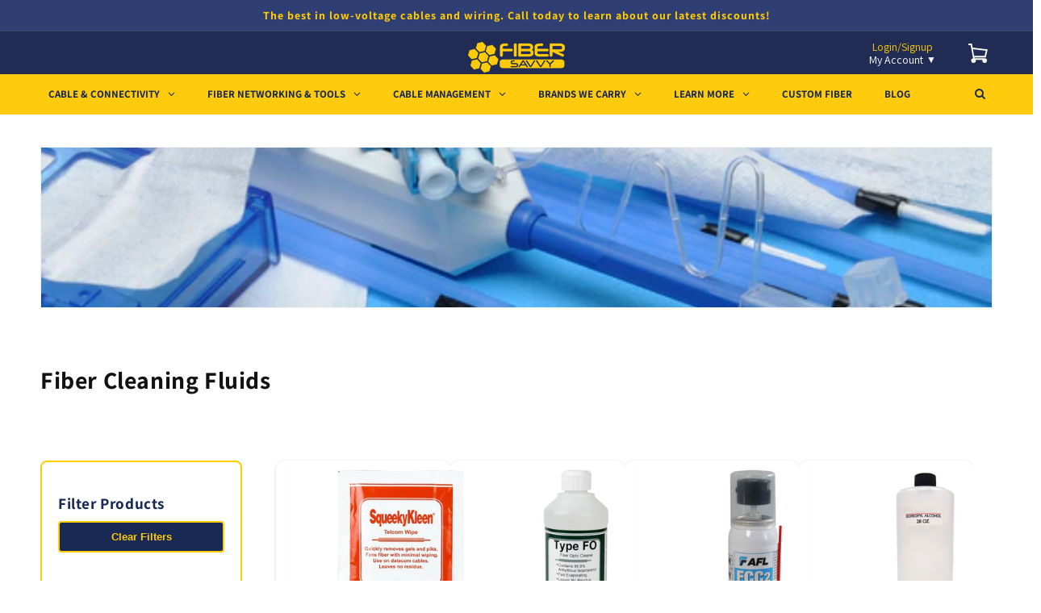

--- FILE ---
content_type: text/html; charset=utf-8
request_url: https://www.fibersavvy.com/collections/fiber-cleaning-fluids
body_size: 44639
content:
<!doctype html>
<html class="js" lang="en">
  <head>
    
    <!-- Google Tag Manager -->
    <script>(function(w,d,s,l,i){w[l]=w[l]||[];w[l].push({'gtm.start':
    new Date().getTime(),event:'gtm.js'});var f=d.getElementsByTagName(s)[0],
    j=d.createElement(s),dl=l!='dataLayer'?'&l='+l:'';j.async=true;j.src=
    'https://www.googletagmanager.com/gtm.js?id='+i+dl;f.parentNode.insertBefore(j,f);
    })(window,document,'script','dataLayer','GTM-ND2DGHM9');</script>
    <!-- End Google Tag Manager -->
    <meta charset="utf-8">
    <meta http-equiv="X-UA-Compatible" content="IE=edge">
    <meta name="viewport" content="width=device-width,initial-scale=1">
    <meta name="theme-color" content="">
    <link rel="canonical" href="https://www.fibersavvy.com/collections/fiber-cleaning-fluids"><link rel="icon" type="image/png" href="//www.fibersavvy.com/cdn/shop/files/fs_favicon.png?crop=center&height=32&v=1743699490&width=32"><link rel="preconnect" href="https://fonts.shopifycdn.com" crossorigin><title>
      Fiber Connector Cleaner and Preparation Fluids
 &ndash; Fiber Savvy</title>

    
      <meta name="description" content="We offer fiber optic cleaner that enables you to clean and fan your fiber in two wipes, saving you both time and money. Get your optical fibers squeaky clean and separated. It also less harsh on your hands and reduces chemical odors and vapor concentrations to a minimum when working in splice trailers and vaults.">
    

    

<meta property="og:site_name" content="Fiber Savvy">
<meta property="og:url" content="https://www.fibersavvy.com/collections/fiber-cleaning-fluids">
<meta property="og:title" content="Fiber Connector Cleaner and Preparation Fluids">
<meta property="og:type" content="website">
<meta property="og:description" content="We offer fiber optic cleaner that enables you to clean and fan your fiber in two wipes, saving you both time and money. Get your optical fibers squeaky clean and separated. It also less harsh on your hands and reduces chemical odors and vapor concentrations to a minimum when working in splice trailers and vaults."><meta property="og:image" content="http://www.fibersavvy.com/cdn/shop/collections/FS_collection_banner_Cleaning-kit_3.jpg?v=1642700055">
  <meta property="og:image:secure_url" content="https://www.fibersavvy.com/cdn/shop/collections/FS_collection_banner_Cleaning-kit_3.jpg?v=1642700055">
  <meta property="og:image:width" content="1300">
  <meta property="og:image:height" content="250"><meta name="twitter:site" content="@fibersavvy?lang=en"><meta name="twitter:card" content="summary_large_image">
<meta name="twitter:title" content="Fiber Connector Cleaner and Preparation Fluids">
<meta name="twitter:description" content="We offer fiber optic cleaner that enables you to clean and fan your fiber in two wipes, saving you both time and money. Get your optical fibers squeaky clean and separated. It also less harsh on your hands and reduces chemical odors and vapor concentrations to a minimum when working in splice trailers and vaults.">


    <script src="//www.fibersavvy.com/cdn/shop/t/26/assets/constants.js?v=132983761750457495441743699010" defer="defer"></script>
    <script src="//www.fibersavvy.com/cdn/shop/t/26/assets/pubsub.js?v=25310214064522200911743699012" defer="defer"></script>
    <script src="//www.fibersavvy.com/cdn/shop/t/26/assets/global.js?v=179257245343935087491743699011" defer="defer"></script>
    <script src="//www.fibersavvy.com/cdn/shop/t/26/assets/details-disclosure.js?v=13653116266235556501743699011" defer="defer"></script>
    <script src="//www.fibersavvy.com/cdn/shop/t/26/assets/details-modal.js?v=25581673532751508451743699011" defer="defer"></script>
    <script src="//www.fibersavvy.com/cdn/shop/t/26/assets/search-form.js?v=133129549252120666541743699012" defer="defer"></script><script src="//www.fibersavvy.com/cdn/shop/t/26/assets/animations.js?v=88693664871331136111743699010" defer="defer"></script><script>window.performance && window.performance.mark && window.performance.mark('shopify.content_for_header.start');</script><meta name="google-site-verification" content="ZTDueVPaNBtHcbIRX--hcNX-tlAxJAGFdL2mawnrlJo">
<meta id="shopify-digital-wallet" name="shopify-digital-wallet" content="/7988740186/digital_wallets/dialog">
<meta name="shopify-checkout-api-token" content="ab8c87e7b214a3a89d6d2906a8ce1890">
<meta id="in-context-paypal-metadata" data-shop-id="7988740186" data-venmo-supported="false" data-environment="production" data-locale="en_US" data-paypal-v4="true" data-currency="USD">
<link rel="alternate" type="application/atom+xml" title="Feed" href="/collections/fiber-cleaning-fluids.atom" />
<link rel="alternate" type="application/json+oembed" href="https://www.fibersavvy.com/collections/fiber-cleaning-fluids.oembed">
<script async="async" src="/checkouts/internal/preloads.js?locale=en-US"></script>
<link rel="preconnect" href="https://shop.app" crossorigin="anonymous">
<script async="async" src="https://shop.app/checkouts/internal/preloads.js?locale=en-US&shop_id=7988740186" crossorigin="anonymous"></script>
<script id="shopify-features" type="application/json">{"accessToken":"ab8c87e7b214a3a89d6d2906a8ce1890","betas":["rich-media-storefront-analytics"],"domain":"www.fibersavvy.com","predictiveSearch":true,"shopId":7988740186,"locale":"en"}</script>
<script>var Shopify = Shopify || {};
Shopify.shop = "fiber-savvy.myshopify.com";
Shopify.locale = "en";
Shopify.currency = {"active":"USD","rate":"1.0"};
Shopify.country = "US";
Shopify.theme = {"name":"Dawn | Fiber Savvy 2.0","id":176013541740,"schema_name":"Dawn","schema_version":"15.3.0","theme_store_id":null,"role":"main"};
Shopify.theme.handle = "null";
Shopify.theme.style = {"id":null,"handle":null};
Shopify.cdnHost = "www.fibersavvy.com/cdn";
Shopify.routes = Shopify.routes || {};
Shopify.routes.root = "/";</script>
<script type="module">!function(o){(o.Shopify=o.Shopify||{}).modules=!0}(window);</script>
<script>!function(o){function n(){var o=[];function n(){o.push(Array.prototype.slice.apply(arguments))}return n.q=o,n}var t=o.Shopify=o.Shopify||{};t.loadFeatures=n(),t.autoloadFeatures=n()}(window);</script>
<script>
  window.ShopifyPay = window.ShopifyPay || {};
  window.ShopifyPay.apiHost = "shop.app\/pay";
  window.ShopifyPay.redirectState = null;
</script>
<script id="shop-js-analytics" type="application/json">{"pageType":"collection"}</script>
<script defer="defer" async type="module" src="//www.fibersavvy.com/cdn/shopifycloud/shop-js/modules/v2/client.init-shop-cart-sync_BT-GjEfc.en.esm.js"></script>
<script defer="defer" async type="module" src="//www.fibersavvy.com/cdn/shopifycloud/shop-js/modules/v2/chunk.common_D58fp_Oc.esm.js"></script>
<script defer="defer" async type="module" src="//www.fibersavvy.com/cdn/shopifycloud/shop-js/modules/v2/chunk.modal_xMitdFEc.esm.js"></script>
<script type="module">
  await import("//www.fibersavvy.com/cdn/shopifycloud/shop-js/modules/v2/client.init-shop-cart-sync_BT-GjEfc.en.esm.js");
await import("//www.fibersavvy.com/cdn/shopifycloud/shop-js/modules/v2/chunk.common_D58fp_Oc.esm.js");
await import("//www.fibersavvy.com/cdn/shopifycloud/shop-js/modules/v2/chunk.modal_xMitdFEc.esm.js");

  window.Shopify.SignInWithShop?.initShopCartSync?.({"fedCMEnabled":true,"windoidEnabled":true});

</script>
<script>
  window.Shopify = window.Shopify || {};
  if (!window.Shopify.featureAssets) window.Shopify.featureAssets = {};
  window.Shopify.featureAssets['shop-js'] = {"shop-cart-sync":["modules/v2/client.shop-cart-sync_DZOKe7Ll.en.esm.js","modules/v2/chunk.common_D58fp_Oc.esm.js","modules/v2/chunk.modal_xMitdFEc.esm.js"],"init-fed-cm":["modules/v2/client.init-fed-cm_B6oLuCjv.en.esm.js","modules/v2/chunk.common_D58fp_Oc.esm.js","modules/v2/chunk.modal_xMitdFEc.esm.js"],"shop-cash-offers":["modules/v2/client.shop-cash-offers_D2sdYoxE.en.esm.js","modules/v2/chunk.common_D58fp_Oc.esm.js","modules/v2/chunk.modal_xMitdFEc.esm.js"],"shop-login-button":["modules/v2/client.shop-login-button_QeVjl5Y3.en.esm.js","modules/v2/chunk.common_D58fp_Oc.esm.js","modules/v2/chunk.modal_xMitdFEc.esm.js"],"pay-button":["modules/v2/client.pay-button_DXTOsIq6.en.esm.js","modules/v2/chunk.common_D58fp_Oc.esm.js","modules/v2/chunk.modal_xMitdFEc.esm.js"],"shop-button":["modules/v2/client.shop-button_DQZHx9pm.en.esm.js","modules/v2/chunk.common_D58fp_Oc.esm.js","modules/v2/chunk.modal_xMitdFEc.esm.js"],"avatar":["modules/v2/client.avatar_BTnouDA3.en.esm.js"],"init-windoid":["modules/v2/client.init-windoid_CR1B-cfM.en.esm.js","modules/v2/chunk.common_D58fp_Oc.esm.js","modules/v2/chunk.modal_xMitdFEc.esm.js"],"init-shop-for-new-customer-accounts":["modules/v2/client.init-shop-for-new-customer-accounts_C_vY_xzh.en.esm.js","modules/v2/client.shop-login-button_QeVjl5Y3.en.esm.js","modules/v2/chunk.common_D58fp_Oc.esm.js","modules/v2/chunk.modal_xMitdFEc.esm.js"],"init-shop-email-lookup-coordinator":["modules/v2/client.init-shop-email-lookup-coordinator_BI7n9ZSv.en.esm.js","modules/v2/chunk.common_D58fp_Oc.esm.js","modules/v2/chunk.modal_xMitdFEc.esm.js"],"init-shop-cart-sync":["modules/v2/client.init-shop-cart-sync_BT-GjEfc.en.esm.js","modules/v2/chunk.common_D58fp_Oc.esm.js","modules/v2/chunk.modal_xMitdFEc.esm.js"],"shop-toast-manager":["modules/v2/client.shop-toast-manager_DiYdP3xc.en.esm.js","modules/v2/chunk.common_D58fp_Oc.esm.js","modules/v2/chunk.modal_xMitdFEc.esm.js"],"init-customer-accounts":["modules/v2/client.init-customer-accounts_D9ZNqS-Q.en.esm.js","modules/v2/client.shop-login-button_QeVjl5Y3.en.esm.js","modules/v2/chunk.common_D58fp_Oc.esm.js","modules/v2/chunk.modal_xMitdFEc.esm.js"],"init-customer-accounts-sign-up":["modules/v2/client.init-customer-accounts-sign-up_iGw4briv.en.esm.js","modules/v2/client.shop-login-button_QeVjl5Y3.en.esm.js","modules/v2/chunk.common_D58fp_Oc.esm.js","modules/v2/chunk.modal_xMitdFEc.esm.js"],"shop-follow-button":["modules/v2/client.shop-follow-button_CqMgW2wH.en.esm.js","modules/v2/chunk.common_D58fp_Oc.esm.js","modules/v2/chunk.modal_xMitdFEc.esm.js"],"checkout-modal":["modules/v2/client.checkout-modal_xHeaAweL.en.esm.js","modules/v2/chunk.common_D58fp_Oc.esm.js","modules/v2/chunk.modal_xMitdFEc.esm.js"],"shop-login":["modules/v2/client.shop-login_D91U-Q7h.en.esm.js","modules/v2/chunk.common_D58fp_Oc.esm.js","modules/v2/chunk.modal_xMitdFEc.esm.js"],"lead-capture":["modules/v2/client.lead-capture_BJmE1dJe.en.esm.js","modules/v2/chunk.common_D58fp_Oc.esm.js","modules/v2/chunk.modal_xMitdFEc.esm.js"],"payment-terms":["modules/v2/client.payment-terms_Ci9AEqFq.en.esm.js","modules/v2/chunk.common_D58fp_Oc.esm.js","modules/v2/chunk.modal_xMitdFEc.esm.js"]};
</script>
<script>(function() {
  var isLoaded = false;
  function asyncLoad() {
    if (isLoaded) return;
    isLoaded = true;
    var urls = ["\/\/secure.apps.shappify.com\/apps\/bundle\/generate_bundle.php?shop=fiber-savvy.myshopify.com","\/\/bundles.boldapps.net\/bundles_install_check.js?shop=fiber-savvy.myshopify.com","https:\/\/formbuilder.hulkapps.com\/skeletopapp.js?shop=fiber-savvy.myshopify.com","https:\/\/tabs.stationmade.com\/registered-scripts\/tabs-by-station.js?shop=fiber-savvy.myshopify.com","https:\/\/api-na1.hubapi.com\/scriptloader\/v1\/6089617.js?shop=fiber-savvy.myshopify.com"];
    for (var i = 0; i < urls.length; i++) {
      var s = document.createElement('script');
      s.type = 'text/javascript';
      s.async = true;
      s.src = urls[i];
      var x = document.getElementsByTagName('script')[0];
      x.parentNode.insertBefore(s, x);
    }
  };
  if(window.attachEvent) {
    window.attachEvent('onload', asyncLoad);
  } else {
    window.addEventListener('load', asyncLoad, false);
  }
})();</script>
<script id="__st">var __st={"a":7988740186,"offset":-28800,"reqid":"24fcf535-a96a-4d94-b70f-216137bdd578-1769050262","pageurl":"www.fibersavvy.com\/collections\/fiber-cleaning-fluids","u":"ee24cb5ff5cb","p":"collection","rtyp":"collection","rid":262305742938};</script>
<script>window.ShopifyPaypalV4VisibilityTracking = true;</script>
<script id="captcha-bootstrap">!function(){'use strict';const t='contact',e='account',n='new_comment',o=[[t,t],['blogs',n],['comments',n],[t,'customer']],c=[[e,'customer_login'],[e,'guest_login'],[e,'recover_customer_password'],[e,'create_customer']],r=t=>t.map((([t,e])=>`form[action*='/${t}']:not([data-nocaptcha='true']) input[name='form_type'][value='${e}']`)).join(','),a=t=>()=>t?[...document.querySelectorAll(t)].map((t=>t.form)):[];function s(){const t=[...o],e=r(t);return a(e)}const i='password',u='form_key',d=['recaptcha-v3-token','g-recaptcha-response','h-captcha-response',i],f=()=>{try{return window.sessionStorage}catch{return}},m='__shopify_v',_=t=>t.elements[u];function p(t,e,n=!1){try{const o=window.sessionStorage,c=JSON.parse(o.getItem(e)),{data:r}=function(t){const{data:e,action:n}=t;return t[m]||n?{data:e,action:n}:{data:t,action:n}}(c);for(const[e,n]of Object.entries(r))t.elements[e]&&(t.elements[e].value=n);n&&o.removeItem(e)}catch(o){console.error('form repopulation failed',{error:o})}}const l='form_type',E='cptcha';function T(t){t.dataset[E]=!0}const w=window,h=w.document,L='Shopify',v='ce_forms',y='captcha';let A=!1;((t,e)=>{const n=(g='f06e6c50-85a8-45c8-87d0-21a2b65856fe',I='https://cdn.shopify.com/shopifycloud/storefront-forms-hcaptcha/ce_storefront_forms_captcha_hcaptcha.v1.5.2.iife.js',D={infoText:'Protected by hCaptcha',privacyText:'Privacy',termsText:'Terms'},(t,e,n)=>{const o=w[L][v],c=o.bindForm;if(c)return c(t,g,e,D).then(n);var r;o.q.push([[t,g,e,D],n]),r=I,A||(h.body.append(Object.assign(h.createElement('script'),{id:'captcha-provider',async:!0,src:r})),A=!0)});var g,I,D;w[L]=w[L]||{},w[L][v]=w[L][v]||{},w[L][v].q=[],w[L][y]=w[L][y]||{},w[L][y].protect=function(t,e){n(t,void 0,e),T(t)},Object.freeze(w[L][y]),function(t,e,n,w,h,L){const[v,y,A,g]=function(t,e,n){const i=e?o:[],u=t?c:[],d=[...i,...u],f=r(d),m=r(i),_=r(d.filter((([t,e])=>n.includes(e))));return[a(f),a(m),a(_),s()]}(w,h,L),I=t=>{const e=t.target;return e instanceof HTMLFormElement?e:e&&e.form},D=t=>v().includes(t);t.addEventListener('submit',(t=>{const e=I(t);if(!e)return;const n=D(e)&&!e.dataset.hcaptchaBound&&!e.dataset.recaptchaBound,o=_(e),c=g().includes(e)&&(!o||!o.value);(n||c)&&t.preventDefault(),c&&!n&&(function(t){try{if(!f())return;!function(t){const e=f();if(!e)return;const n=_(t);if(!n)return;const o=n.value;o&&e.removeItem(o)}(t);const e=Array.from(Array(32),(()=>Math.random().toString(36)[2])).join('');!function(t,e){_(t)||t.append(Object.assign(document.createElement('input'),{type:'hidden',name:u})),t.elements[u].value=e}(t,e),function(t,e){const n=f();if(!n)return;const o=[...t.querySelectorAll(`input[type='${i}']`)].map((({name:t})=>t)),c=[...d,...o],r={};for(const[a,s]of new FormData(t).entries())c.includes(a)||(r[a]=s);n.setItem(e,JSON.stringify({[m]:1,action:t.action,data:r}))}(t,e)}catch(e){console.error('failed to persist form',e)}}(e),e.submit())}));const S=(t,e)=>{t&&!t.dataset[E]&&(n(t,e.some((e=>e===t))),T(t))};for(const o of['focusin','change'])t.addEventListener(o,(t=>{const e=I(t);D(e)&&S(e,y())}));const B=e.get('form_key'),M=e.get(l),P=B&&M;t.addEventListener('DOMContentLoaded',(()=>{const t=y();if(P)for(const e of t)e.elements[l].value===M&&p(e,B);[...new Set([...A(),...v().filter((t=>'true'===t.dataset.shopifyCaptcha))])].forEach((e=>S(e,t)))}))}(h,new URLSearchParams(w.location.search),n,t,e,['guest_login'])})(!1,!0)}();</script>
<script integrity="sha256-4kQ18oKyAcykRKYeNunJcIwy7WH5gtpwJnB7kiuLZ1E=" data-source-attribution="shopify.loadfeatures" defer="defer" src="//www.fibersavvy.com/cdn/shopifycloud/storefront/assets/storefront/load_feature-a0a9edcb.js" crossorigin="anonymous"></script>
<script crossorigin="anonymous" defer="defer" src="//www.fibersavvy.com/cdn/shopifycloud/storefront/assets/shopify_pay/storefront-65b4c6d7.js?v=20250812"></script>
<script data-source-attribution="shopify.dynamic_checkout.dynamic.init">var Shopify=Shopify||{};Shopify.PaymentButton=Shopify.PaymentButton||{isStorefrontPortableWallets:!0,init:function(){window.Shopify.PaymentButton.init=function(){};var t=document.createElement("script");t.src="https://www.fibersavvy.com/cdn/shopifycloud/portable-wallets/latest/portable-wallets.en.js",t.type="module",document.head.appendChild(t)}};
</script>
<script data-source-attribution="shopify.dynamic_checkout.buyer_consent">
  function portableWalletsHideBuyerConsent(e){var t=document.getElementById("shopify-buyer-consent"),n=document.getElementById("shopify-subscription-policy-button");t&&n&&(t.classList.add("hidden"),t.setAttribute("aria-hidden","true"),n.removeEventListener("click",e))}function portableWalletsShowBuyerConsent(e){var t=document.getElementById("shopify-buyer-consent"),n=document.getElementById("shopify-subscription-policy-button");t&&n&&(t.classList.remove("hidden"),t.removeAttribute("aria-hidden"),n.addEventListener("click",e))}window.Shopify?.PaymentButton&&(window.Shopify.PaymentButton.hideBuyerConsent=portableWalletsHideBuyerConsent,window.Shopify.PaymentButton.showBuyerConsent=portableWalletsShowBuyerConsent);
</script>
<script data-source-attribution="shopify.dynamic_checkout.cart.bootstrap">document.addEventListener("DOMContentLoaded",(function(){function t(){return document.querySelector("shopify-accelerated-checkout-cart, shopify-accelerated-checkout")}if(t())Shopify.PaymentButton.init();else{new MutationObserver((function(e,n){t()&&(Shopify.PaymentButton.init(),n.disconnect())})).observe(document.body,{childList:!0,subtree:!0})}}));
</script>
<link id="shopify-accelerated-checkout-styles" rel="stylesheet" media="screen" href="https://www.fibersavvy.com/cdn/shopifycloud/portable-wallets/latest/accelerated-checkout-backwards-compat.css" crossorigin="anonymous">
<style id="shopify-accelerated-checkout-cart">
        #shopify-buyer-consent {
  margin-top: 1em;
  display: inline-block;
  width: 100%;
}

#shopify-buyer-consent.hidden {
  display: none;
}

#shopify-subscription-policy-button {
  background: none;
  border: none;
  padding: 0;
  text-decoration: underline;
  font-size: inherit;
  cursor: pointer;
}

#shopify-subscription-policy-button::before {
  box-shadow: none;
}

      </style>
<script id="sections-script" data-sections="main-collection-banner,header" defer="defer" src="//www.fibersavvy.com/cdn/shop/t/26/compiled_assets/scripts.js?v=18054"></script>
<script>window.performance && window.performance.mark && window.performance.mark('shopify.content_for_header.end');</script>


    <style>

  /* 3. Test BODY or HTML (rare, but possible) */
    html {
      overflow: visible !important;
      
    }
    </style>

    
    <style data-shopify>
      @font-face {
  font-family: Assistant;
  font-weight: 400;
  font-style: normal;
  font-display: swap;
  src: url("//www.fibersavvy.com/cdn/fonts/assistant/assistant_n4.9120912a469cad1cc292572851508ca49d12e768.woff2") format("woff2"),
       url("//www.fibersavvy.com/cdn/fonts/assistant/assistant_n4.6e9875ce64e0fefcd3f4446b7ec9036b3ddd2985.woff") format("woff");
}

      @font-face {
  font-family: Assistant;
  font-weight: 700;
  font-style: normal;
  font-display: swap;
  src: url("//www.fibersavvy.com/cdn/fonts/assistant/assistant_n7.bf44452348ec8b8efa3aa3068825305886b1c83c.woff2") format("woff2"),
       url("//www.fibersavvy.com/cdn/fonts/assistant/assistant_n7.0c887fee83f6b3bda822f1150b912c72da0f7b64.woff") format("woff");
}

      
      
      @font-face {
  font-family: Assistant;
  font-weight: 400;
  font-style: normal;
  font-display: swap;
  src: url("//www.fibersavvy.com/cdn/fonts/assistant/assistant_n4.9120912a469cad1cc292572851508ca49d12e768.woff2") format("woff2"),
       url("//www.fibersavvy.com/cdn/fonts/assistant/assistant_n4.6e9875ce64e0fefcd3f4446b7ec9036b3ddd2985.woff") format("woff");
}


      
        :root,
        .color-scheme-1 {
          --color-background: 255,255,255;
        
          --gradient-background: #ffffff;
        

        

        --color-foreground: 18,18,18;
        --color-background-contrast: 191,191,191;
        --color-shadow: 18,18,18;
        --color-button: 18,18,18;
        --color-button-text: 255,255,255;
        --color-secondary-button: 255,255,255;
        --color-secondary-button-text: 18,18,18;
        --color-link: 18,18,18;
        --color-badge-foreground: 18,18,18;
        --color-badge-background: 255,255,255;
        --color-badge-border: 18,18,18;
        --payment-terms-background-color: rgb(255 255 255);
      }
      
        
        .color-scheme-2 {
          --color-background: 243,243,243;
        
          --gradient-background: #f3f3f3;
        

        

        --color-foreground: 18,18,18;
        --color-background-contrast: 179,179,179;
        --color-shadow: 18,18,18;
        --color-button: 18,18,18;
        --color-button-text: 243,243,243;
        --color-secondary-button: 243,243,243;
        --color-secondary-button-text: 18,18,18;
        --color-link: 18,18,18;
        --color-badge-foreground: 18,18,18;
        --color-badge-background: 243,243,243;
        --color-badge-border: 18,18,18;
        --payment-terms-background-color: rgb(243 243 243);
      }
      
        
        .color-scheme-3 {
          --color-background: 36,40,51;
        
          --gradient-background: #242833;
        

        

        --color-foreground: 255,255,255;
        --color-background-contrast: 47,52,66;
        --color-shadow: 18,18,18;
        --color-button: 255,255,255;
        --color-button-text: 0,0,0;
        --color-secondary-button: 36,40,51;
        --color-secondary-button-text: 255,255,255;
        --color-link: 255,255,255;
        --color-badge-foreground: 255,255,255;
        --color-badge-background: 36,40,51;
        --color-badge-border: 255,255,255;
        --payment-terms-background-color: rgb(36 40 51);
      }
      
        
        .color-scheme-4 {
          --color-background: 18,18,18;
        
          --gradient-background: #121212;
        

        

        --color-foreground: 255,255,255;
        --color-background-contrast: 146,146,146;
        --color-shadow: 18,18,18;
        --color-button: 255,255,255;
        --color-button-text: 18,18,18;
        --color-secondary-button: 18,18,18;
        --color-secondary-button-text: 255,255,255;
        --color-link: 255,255,255;
        --color-badge-foreground: 255,255,255;
        --color-badge-background: 18,18,18;
        --color-badge-border: 255,255,255;
        --payment-terms-background-color: rgb(18 18 18);
      }
      
        
        .color-scheme-5 {
          --color-background: 51,79,180;
        
          --gradient-background: #334fb4;
        

        

        --color-foreground: 255,255,255;
        --color-background-contrast: 23,35,81;
        --color-shadow: 18,18,18;
        --color-button: 255,255,255;
        --color-button-text: 51,79,180;
        --color-secondary-button: 51,79,180;
        --color-secondary-button-text: 255,255,255;
        --color-link: 255,255,255;
        --color-badge-foreground: 255,255,255;
        --color-badge-background: 51,79,180;
        --color-badge-border: 255,255,255;
        --payment-terms-background-color: rgb(51 79 180);
      }
      
        
        .color-scheme-eef34bdc-553a-4846-a7b1-955d4ba61e4b {
          --color-background: 32,44,84;
        
          --gradient-background: #202c54;
        

        

        --color-foreground: 255,255,255;
        --color-background-contrast: 39,54,102;
        --color-shadow: 18,18,18;
        --color-button: 18,18,18;
        --color-button-text: 255,255,255;
        --color-secondary-button: 32,44,84;
        --color-secondary-button-text: 18,18,18;
        --color-link: 18,18,18;
        --color-badge-foreground: 255,255,255;
        --color-badge-background: 32,44,84;
        --color-badge-border: 255,255,255;
        --payment-terms-background-color: rgb(32 44 84);
      }
      
        
        .color-scheme-334423ec-d895-462a-8e20-7829022d3856 {
          --color-background: 223,223,223;
        
          --gradient-background: #dfdfdf;
        

        

        --color-foreground: 18,18,18;
        --color-background-contrast: 159,159,159;
        --color-shadow: 18,18,18;
        --color-button: 18,18,18;
        --color-button-text: 255,255,255;
        --color-secondary-button: 223,223,223;
        --color-secondary-button-text: 18,18,18;
        --color-link: 18,18,18;
        --color-badge-foreground: 18,18,18;
        --color-badge-background: 223,223,223;
        --color-badge-border: 18,18,18;
        --payment-terms-background-color: rgb(223 223 223);
      }
      
        
        .color-scheme-487c9238-594d-438b-a0fb-501969e08dca {
          --color-background: 24,41,84;
        
          --gradient-background: #182954;
        

        

        --color-foreground: 255,255,255;
        --color-background-contrast: 30,51,104;
        --color-shadow: 18,18,18;
        --color-button: 18,18,18;
        --color-button-text: 255,255,255;
        --color-secondary-button: 24,41,84;
        --color-secondary-button-text: 255,203,3;
        --color-link: 255,203,3;
        --color-badge-foreground: 255,255,255;
        --color-badge-background: 24,41,84;
        --color-badge-border: 255,255,255;
        --payment-terms-background-color: rgb(24 41 84);
      }
      
        
        .color-scheme-f47459dd-789e-402b-9fee-1f66dc3cc1df {
          --color-background: 255,255,255;
        
          --gradient-background: #ffffff;
        

        

        --color-foreground: 18,18,18;
        --color-background-contrast: 191,191,191;
        --color-shadow: 18,18,18;
        --color-button: 255,203,3;
        --color-button-text: 18,18,18;
        --color-secondary-button: 255,255,255;
        --color-secondary-button-text: 18,18,18;
        --color-link: 18,18,18;
        --color-badge-foreground: 18,18,18;
        --color-badge-background: 255,255,255;
        --color-badge-border: 18,18,18;
        --payment-terms-background-color: rgb(255 255 255);
      }
      
        
        .color-scheme-459263fe-abfb-4d22-8747-5cc3336e4782 {
          --color-background: 47,63,115;
        
          --gradient-background: #2f3f73;
        

        

        --color-foreground: 255,203,3;
        --color-background-contrast: 54,73,133;
        --color-shadow: 18,18,18;
        --color-button: 18,18,18;
        --color-button-text: 255,255,255;
        --color-secondary-button: 47,63,115;
        --color-secondary-button-text: 18,18,18;
        --color-link: 18,18,18;
        --color-badge-foreground: 255,203,3;
        --color-badge-background: 47,63,115;
        --color-badge-border: 255,203,3;
        --payment-terms-background-color: rgb(47 63 115);
      }
      

      body, .color-scheme-1, .color-scheme-2, .color-scheme-3, .color-scheme-4, .color-scheme-5, .color-scheme-eef34bdc-553a-4846-a7b1-955d4ba61e4b, .color-scheme-334423ec-d895-462a-8e20-7829022d3856, .color-scheme-487c9238-594d-438b-a0fb-501969e08dca, .color-scheme-f47459dd-789e-402b-9fee-1f66dc3cc1df, .color-scheme-459263fe-abfb-4d22-8747-5cc3336e4782 {
        color: rgba(var(--color-foreground), 0.75);
        background-color: rgb(var(--color-background));
      }

      :root {
        --font-body-family: Assistant, sans-serif;
        --font-body-style: normal;
        --font-body-weight: 400;
        --font-body-weight-bold: 700;

        --font-heading-family: Assistant, sans-serif;
        --font-heading-style: normal;
        --font-heading-weight: 400;

        --font-body-scale: 1.0;
        --font-heading-scale: 1.0;

        --media-padding: px;
        --media-border-opacity: 0.05;
        --media-border-width: 1px;
        --media-radius: 0px;
        --media-shadow-opacity: 0.0;
        --media-shadow-horizontal-offset: 0px;
        --media-shadow-vertical-offset: 4px;
        --media-shadow-blur-radius: 5px;
        --media-shadow-visible: 0;

        --page-width: 160rem;
        --page-width-margin: 0rem;

        --product-card-image-padding: 0.0rem;
        --product-card-corner-radius: 0.0rem;
        --product-card-text-alignment: left;
        --product-card-border-width: 0.0rem;
        --product-card-border-opacity: 0.1;
        --product-card-shadow-opacity: 0.0;
        --product-card-shadow-visible: 0;
        --product-card-shadow-horizontal-offset: 0.0rem;
        --product-card-shadow-vertical-offset: 0.4rem;
        --product-card-shadow-blur-radius: 0.5rem;

        --collection-card-image-padding: 0.0rem;
        --collection-card-corner-radius: 0.0rem;
        --collection-card-text-alignment: left;
        --collection-card-border-width: 0.0rem;
        --collection-card-border-opacity: 0.1;
        --collection-card-shadow-opacity: 0.0;
        --collection-card-shadow-visible: 0;
        --collection-card-shadow-horizontal-offset: 0.0rem;
        --collection-card-shadow-vertical-offset: 0.4rem;
        --collection-card-shadow-blur-radius: 0.5rem;

        --blog-card-image-padding: 0.0rem;
        --blog-card-corner-radius: 0.0rem;
        --blog-card-text-alignment: left;
        --blog-card-border-width: 0.0rem;
        --blog-card-border-opacity: 0.1;
        --blog-card-shadow-opacity: 0.0;
        --blog-card-shadow-visible: 0;
        --blog-card-shadow-horizontal-offset: 0.0rem;
        --blog-card-shadow-vertical-offset: 0.4rem;
        --blog-card-shadow-blur-radius: 0.5rem;

        --badge-corner-radius: 4.0rem;

        --popup-border-width: 1px;
        --popup-border-opacity: 0.1;
        --popup-corner-radius: 0px;
        --popup-shadow-opacity: 0.05;
        --popup-shadow-horizontal-offset: 0px;
        --popup-shadow-vertical-offset: 4px;
        --popup-shadow-blur-radius: 5px;

        --drawer-border-width: 1px;
        --drawer-border-opacity: 0.1;
        --drawer-shadow-opacity: 0.0;
        --drawer-shadow-horizontal-offset: 0px;
        --drawer-shadow-vertical-offset: 4px;
        --drawer-shadow-blur-radius: 5px;

        --spacing-sections-desktop: 0px;
        --spacing-sections-mobile: 0px;

        --grid-desktop-vertical-spacing: 8px;
        --grid-desktop-horizontal-spacing: 8px;
        --grid-mobile-vertical-spacing: 4px;
        --grid-mobile-horizontal-spacing: 4px;

        --text-boxes-border-opacity: 0.1;
        --text-boxes-border-width: 0px;
        --text-boxes-radius: 0px;
        --text-boxes-shadow-opacity: 0.0;
        --text-boxes-shadow-visible: 0;
        --text-boxes-shadow-horizontal-offset: 0px;
        --text-boxes-shadow-vertical-offset: 4px;
        --text-boxes-shadow-blur-radius: 5px;

        --buttons-radius: 0px;
        --buttons-radius-outset: 0px;
        --buttons-border-width: 1px;
        --buttons-border-opacity: 1.0;
        --buttons-shadow-opacity: 0.0;
        --buttons-shadow-visible: 0;
        --buttons-shadow-horizontal-offset: 0px;
        --buttons-shadow-vertical-offset: 4px;
        --buttons-shadow-blur-radius: 5px;
        --buttons-border-offset: 0px;

        --inputs-radius: 0px;
        --inputs-border-width: 1px;
        --inputs-border-opacity: 0.55;
        --inputs-shadow-opacity: 0.0;
        --inputs-shadow-horizontal-offset: 0px;
        --inputs-margin-offset: 0px;
        --inputs-shadow-vertical-offset: 4px;
        --inputs-shadow-blur-radius: 5px;
        --inputs-radius-outset: 0px;

        --variant-pills-radius: 40px;
        --variant-pills-border-width: 1px;
        --variant-pills-border-opacity: 0.55;
        --variant-pills-shadow-opacity: 0.0;
        --variant-pills-shadow-horizontal-offset: 0px;
        --variant-pills-shadow-vertical-offset: 4px;
        --variant-pills-shadow-blur-radius: 5px;
      }

      *,
      *::before,
      *::after {
        box-sizing: inherit;
      }

      html {
        box-sizing: border-box;
        font-size: calc(var(--font-body-scale) * 62.5%);
        height: 100%;
      }

      body {
        display: grid;
        grid-template-rows: auto auto 1fr auto;
        grid-template-columns: 100%;
        min-height: 100%;
        margin: 0;
        font-size: 1.5rem;
        letter-spacing: 0.06rem;
        line-height: calc(1 + 0.8 / var(--font-body-scale));
        font-family: var(--font-body-family);
        font-style: var(--font-body-style);
        font-weight: var(--font-body-weight);
      }

      @media screen and (min-width: 750px) {
        body {
          font-size: 1.6rem;
        }
      }
    </style>

    <link href="//www.fibersavvy.com/cdn/shop/t/26/assets/base.css?v=169117130573121272621757631116" rel="stylesheet" type="text/css" media="all" />
    <link rel="stylesheet" href="//www.fibersavvy.com/cdn/shop/t/26/assets/component-cart-items.css?v=123238115697927560811743699010" media="print" onload="this.media='all'">
      <link rel="preload" as="font" href="//www.fibersavvy.com/cdn/fonts/assistant/assistant_n4.9120912a469cad1cc292572851508ca49d12e768.woff2" type="font/woff2" crossorigin>
      

      <link rel="preload" as="font" href="//www.fibersavvy.com/cdn/fonts/assistant/assistant_n4.9120912a469cad1cc292572851508ca49d12e768.woff2" type="font/woff2" crossorigin>
      
<link href="//www.fibersavvy.com/cdn/shop/t/26/assets/component-localization-form.css?v=170315343355214948141743699010" rel="stylesheet" type="text/css" media="all" />
      <script src="//www.fibersavvy.com/cdn/shop/t/26/assets/localization-form.js?v=144176611646395275351743699012" defer="defer"></script><link
        rel="stylesheet"
        href="//www.fibersavvy.com/cdn/shop/t/26/assets/component-predictive-search.css?v=118923337488134913561743699010"
        media="print"
        onload="this.media='all'"
      ><script>
      if (Shopify.designMode) {
        document.documentElement.classList.add('shopify-design-mode');
      }
    </script>

    
    <script type="text/javascript">
    (function(c,l,a,r,i,t,y){
        c[a]=c[a]||function(){(c[a].q=c[a].q||[]).push(arguments)};
        t=l.createElement(r);t.async=1;t.src="https://www.clarity.ms/tag/"+i;
        y=l.getElementsByTagName(r)[0];y.parentNode.insertBefore(t,y);
    })(window, document, "clarity", "script", "r114la8xh8");
</script>

    



    
    
    

    
    <!-- Google tag (gtag.js) -->
    <script async src="https://www.googletagmanager.com/gtag/js?id=AW-985422647"></script>
    <script>
      window.dataLayer = window.dataLayer || [];
      function gtag(){dataLayer.push(arguments);}
      gtag('js', new Date());
    
      gtag('config', 'AW-985422647');
    </script>
    
  <!-- BEGIN app block: shopify://apps/globo-mega-menu/blocks/app-embed/7a00835e-fe40-45a5-a615-2eb4ab697b58 -->
<link href="//cdn.shopify.com/extensions/019b6e53-04e2-713c-aa06-5bced6079bf6/menufrontend-304/assets/main-navigation-styles.min.css" rel="stylesheet" type="text/css" media="all" />
<link href="//cdn.shopify.com/extensions/019b6e53-04e2-713c-aa06-5bced6079bf6/menufrontend-304/assets/theme-styles.min.css" rel="stylesheet" type="text/css" media="all" />
<script type="text/javascript" hs-ignore data-cookieconsent="ignore" data-ccm-injected>
document.getElementsByTagName('html')[0].classList.add('globo-menu-loading');
window.GloboMenuConfig = window.GloboMenuConfig || {}
window.GloboMenuConfig.curLocale = "en";
window.GloboMenuConfig.shop = "fiber-savvy.myshopify.com";
window.GloboMenuConfig.GloboMenuLocale = "en";
window.GloboMenuConfig.locale = "en";
window.menuRootUrl = "";
window.GloboMenuCustomer = false;
window.GloboMenuAssetsUrl = 'https://cdn.shopify.com/extensions/019b6e53-04e2-713c-aa06-5bced6079bf6/menufrontend-304/assets/';
window.GloboMenuFilesUrl = '//www.fibersavvy.com/cdn/shop/files/';
window.GloboMenuLinklists = {"main-menu": [{'url' :"\/", 'title': "Home"},{'url' :"\/collections\/all", 'title': "Bulk Fiber"},{'url' :"\/collections\/all", 'title': "Networking"},{'url' :"\/collections\/all", 'title': "Assemblies"},{'url' :"\/collections\/all", 'title': "Connectivity"},{'url' :"\/collections\/all", 'title': "Tools \u0026 Testers"},{'url' :"\/collections\/all", 'title': "Fiber Accessories"},{'url' :"\/pages\/about-fiber-savvy", 'title': "Information"},{'url' :"\/collections\/sales-and-specials", 'title': "\u003ci class=\"fa fa-tags\" aria-hidden=\"true\"\u003e\u003c\/i\u003e Specials"}],"footer": [{'url' :"\/account\/login", 'title': "Account Information"},{'url' :"\/cart", 'title': "Shopping Cart"},{'url' :"\/pages\/fiber-savvy-support-page", 'title': "Support"},{'url' :"\/collections\/all", 'title': "Product List"},{'url' :"\/pages\/rma-form", 'title': "RMA Form"},{'url' :"\/blogs\/news", 'title': "Blog"},{'url' :"\/pages\/employment", 'title': "Employment"},{'url' :"\/pages\/california-proposition-65-warning", 'title': "Proposition 65"}],"company-policies": [{'url' :"\/pages\/about-fiber-savvy", 'title': "About Us"},{'url' :"\/pages\/fibersavvys-return-policy", 'title': "Return Policy"},{'url' :"\/pages\/privacy-pledge-1", 'title': "Privacy Policy"},{'url' :"\/pages\/product-warranty", 'title': "Warranty Information"},{'url' :"\/pages\/terms-and-conditions-of-sale", 'title': "Terms \u0026 Conditions"},{'url' :"\/pages\/shipping-support", 'title': "Shipping Support"},{'url' :"\/pages\/government-programs", 'title': "Government Purchase Orders"},{'url' :"\/pages\/fiber-savvy-faqs", 'title': "Fiber Savvy FAQ"}],"shop-by-brands": [{'url' :"\/collections\/fiber-savvy", 'title': "Fiber Savvy"},{'url' :"\/collections\/afl", 'title': "AFL"},{'url' :"\/collections\/arlington", 'title': "Arlington"},{'url' :"\/collections\/bes", 'title': "BES"},{'url' :"\/collections\/belden", 'title': "Belden"},{'url' :"\/collections\/corning", 'title': "Corning"},{'url' :"\/collections\/damac", 'title': "Damac"},{'url' :"\/collections\/draka-prysmian-group", 'title': "Draka\/Prysmian Group"},{'url' :"\/collections\/dynacom", 'title': "Dynacom"},{'url' :"\/collections\/erin-rope", 'title': "Erin Rope"},{'url' :"\/collections\/fujikura", 'title': "Fujikura"},{'url' :"\/collections\/greenlee", 'title': "Greenlee"},{'url' :"\/collections\/icc", 'title': "ICC"},{'url' :"\/collections\/kendall-howard", 'title': "Kendall Howard"},{'url' :"\/collections\/mag-daddy", 'title': "Mag Daddy"},{'url' :"\/collections\/occ", 'title': "OCC"}],"blank": [{'url' :"\/", 'title': "menu"}],"customer-account-main-menu": [{'url' :"\/", 'title': "Shop"},{'url' :"https:\/\/shopify.com\/7988740186\/account\/orders?locale=en\u0026region_country=US", 'title': "Orders"}]}
window.GloboMenuConfig.is_app_embedded = true;
window.showAdsInConsole = true;
</script>

<script hs-ignore data-cookieconsent="ignore" data-ccm-injected type="text/javascript">
  window.GloboMenus = window.GloboMenus || [];
  var menuKey = "12132";
  window.GloboMenus[menuKey] = window.GloboMenus[menuKey] || {};
  window.GloboMenus[menuKey].id = menuKey;window.GloboMenus[menuKey].replacement = {"type":"auto","main_menu":"main-menu","mobile_menu":"main-menu","main_menu_selector":"ul[role=\"menu\"]","mobile_menu_selector":"ul[role=\"menu\"]"};window.GloboMenus[menuKey].type = "main";
  window.GloboMenus[menuKey].schedule = null;
  window.GloboMenus[menuKey].settings ={"font":{"tab_fontsize":"12","menu_fontsize":13,"tab_fontfamily":"Assistant","tab_fontweight":"regular","menu_fontfamily":"Work Sans","menu_fontweight":"600","tab_fontfamily_2":"barlow","menu_fontfamily_2":"assistant","submenu_text_fontsize":"13","tab_fontfamily_custom":false,"menu_fontfamily_custom":true,"submenu_text_fontfamily":"Work Sans","submenu_text_fontweight":"400","submenu_heading_fontsize":"13","submenu_text_fontfamily_2":"assistant","submenu_heading_fontfamily":"Work Sans","submenu_heading_fontweight":"700","submenu_description_fontsize":"12","submenu_heading_fontfamily_2":"assistant","submenu_description_fontfamily":"Work Sans","submenu_description_fontweight":"400","submenu_text_fontfamily_custom":true,"submenu_description_fontfamily_2":"assistant","submenu_heading_fontfamily_custom":true,"submenu_description_fontfamily_custom":true},"color":{"menu_text":"rgba(25, 41, 84, 1)","menu_border":"rgba(75, 17, 196, 0)","submenu_text":"rgba(25, 41, 84, 1)","submenu_border":"rgba(172, 172, 172, 1)","menu_background":"rgba(255, 203, 12, 1)","menu_text_hover":"rgba(0, 59, 221, 1)","sale_text_color":"#ffffff","submenu_heading":"rgba(25, 41, 84, 1)","tab_heading_color":"rgba(255, 255, 255, 1)","soldout_text_color":"#757575","submenu_background":"rgba(235, 235, 235, 1)","submenu_text_hover":"rgba(0, 59, 221, 1)","submenu_description":"rgba(25, 41, 84, 1)","tab_background_hover":"rgba(255, 204, 5, 1)","menu_background_hover":"rgba(255, 204, 0, 0)","sale_background_color":"#ec523e","soldout_background_color":"#d5d5d5","tab_heading_active_color":"rgba(25, 41, 84, 1)","submenu_description_hover":"rgba(0, 59, 221, 1)"},"general":{"align":"center","login":true,"border":false,"logout":true,"search":true,"account":true,"trigger":"hover","register":false,"max_width":null,"custom_css":null,"indicators":true,"responsive":"768","transition":"fade","menu_padding":"20","carousel_loop":false,"mobile_border":false,"mobile_trigger":"click_toggle","submenu_border":false,"tab_lineheight":"50","menu_lineheight":"50","lazy_load_enable":true,"transition_delay":"150","transition_speed":"300","submenu_max_width":null,"carousel_auto_play":false,"dropdown_lineheight":"50","linklist_lineheight":"30","mobile_sticky_header":false,"desktop_sticky_header":false,"mobile_hide_linklist_submenu":false},"language":{"name":"Name","sale":"Sale","send":"Send","view":"View details","email":"Email","phone":"Phone Number","search":"Search for...","message":"Message","sold_out":"Sold out","add_to_cart":"Add to cart"}};
  window.GloboMenus[menuKey].itemsLength = 8;
</script><script type="template/html" id="globoMenu12132HTML"><ul class="gm-menu gm-menu-12132 gm-has-retractor gm-submenu-align-center gm-menu-trigger-hover gm-transition-fade" data-menu-id="12132" data-transition-speed="300" data-transition-delay="150">
<li data-gmmi="0" data-gmdi="0" class="gm-item gm-level-0 gm-has-submenu gm-submenu-mega gm-submenu-align-left"><a class="gm-target" title="CABLE &amp; CONNECTIVITY" href="/collections/bulk-fiber"><span class="gm-text">CABLE & CONNECTIVITY</span><span class="gm-retractor"></span></a><div 
      class="gm-submenu gm-mega" 
      style="width: 996px;"
    ><div style="" class="submenu-background"></div>
      <ul class="gm-grid">
<li class="gm-item gm-grid-item gmcol-2 gm-has-submenu"><ul style="--columns:1" class="gm-links">
<li class="gm-item gm-heading"><a class="gm-target" title="BULK FIBER OPTIC CABLE" href="/collections/bulk-fiber"><span class="gm-text">BULK FIBER OPTIC CABLE</span></a>
</li>
<li class="gm-item"><a class="gm-target" title="Distribution Fiber Cable" href="/collections/distribution-fiber"><span class="gm-text">Distribution Fiber Cable</span></a>
</li>
<li class="gm-item"><a class="gm-target" title="Armored Fiber Cable" href="/collections/armored-fiber-cable"><span class="gm-text">Armored Fiber Cable</span></a>
</li>
<li class="gm-item"><a class="gm-target" title="Loose Tube Fiber Cable" href="/collections/dry-loose-tube-fiber-cable"><span class="gm-text">Loose Tube Fiber Cable</span></a>
</li>
<li class="gm-item"><a class="gm-target" title="Micro Fiber Cable" href="/collections/micro-distribution-fiber-cable"><span class="gm-text">Micro Fiber Cable</span></a>
</li>
<li class="gm-item"><a class="gm-target" title="Simplex Fiber Cable" href="/collections/simplex-fiber-cable"><span class="gm-text">Simplex Fiber Cable</span></a>
</li>
<li class="gm-item"><a class="gm-target" title="Duplex Fiber Cable" href="/collections/duplex-fiber-cable"><span class="gm-text">Duplex Fiber Cable</span></a>
</li></ul>
</li>
<li class="gm-item gm-grid-item gmcol-2 gm-has-submenu"><ul style="--columns:1" class="gm-links">
<li class="gm-item gm-heading"><a class="gm-target" title="SPECIALTY FIBER CABLE" href="/collections/specialty-fiber-optic-cable"><span class="gm-text">SPECIALTY FIBER CABLE</span></a>
</li>
<li class="gm-item"><a class="gm-target" title="Aerial Fiber Cable" href="/collections/aerial-fiber-cable"><span class="gm-text">Aerial Fiber Cable</span></a>
</li>
<li class="gm-item"><a class="gm-target" title="Breakout Fiber Cable" href="/collections/breakout-fiber-cable"><span class="gm-text">Breakout Fiber Cable</span></a>
</li>
<li class="gm-item"><a class="gm-target" title="Broadcast Fiber Cable" href="/collections/broadcast-fiber-cable"><span class="gm-text">Broadcast Fiber Cable</span></a>
</li>
<li class="gm-item"><a class="gm-target" title="Military Tactical Fiber Cable" href="/collections/military-tactical-fiber-cable"><span class="gm-text">Military Tactical Fiber Cable</span></a>
</li>
<li class="gm-item"><a class="gm-target" title="Flat Drop Fiber" href="/collections/flat-drop-fiber"><span class="gm-text">Flat Drop Fiber</span></a>
</li></ul>
</li>
<li class="gm-item gm-grid-item gmcol-2 gm-has-submenu"><ul style="--columns:1" class="gm-links">
<li class="gm-item gm-heading"><a class="gm-target" title="FIBER PATCH CABLES" href="/collections/fiber-patch-cables"><span class="gm-text">FIBER PATCH CABLES</span></a>
</li>
<li class="gm-item"><a class="gm-target" title="Single Mode OS2" href="/collections/single-mode-fiber-patch-cables"><span class="gm-text">Single Mode OS2</span></a>
</li>
<li class="gm-item"><a class="gm-target" title="MultiMode OM1" href="/collections/multimode-om1-fiber-patch-cables"><span class="gm-text">MultiMode OM1</span></a>
</li>
<li class="gm-item"><a class="gm-target" title="MultiMode OM3" href="/collections/multimode-om3-fiber-patch-cables"><span class="gm-text">MultiMode OM3</span></a>
</li>
<li class="gm-item"><a class="gm-target" title="MultiMode OM4" href="/collections/multimode-om4-fiber-patch-cables"><span class="gm-text">MultiMode OM4</span></a>
</li>
<li class="gm-item"><a class="gm-target" title="Fiber Optic Pigtails" href="/collections/fiber-pigtails"><span class="gm-text">Fiber Optic Pigtails</span></a>
</li>
<li class="gm-item"><a class="gm-target" title="MTP/MPO Trunk Cables" href="/collections/mtp-trunk-cables"><span class="gm-text">MTP/MPO Trunk Cables</span></a>
</li>
<li class="gm-item"><a class="gm-target" title="MTP Harness Cables" href="/collections/mtp-harness-cables"><span class="gm-text">MTP Harness Cables</span></a>
</li></ul>
</li>
<li class="gm-item gm-grid-item gmcol-2 gm-has-submenu"><ul style="--columns:1" class="gm-links">
<li class="gm-item gm-heading"><div class="gm-target" title="FIBER PATCH PANELS"><span class="gm-text">FIBER PATCH PANELS</span></div>
</li>
<li class="gm-item"><a class="gm-target" title="Blank Patch Panels" href="https://www.fibersavvy.com/collections/rack-mount-patch-panels/blank-panel"><span class="gm-text">Blank Patch Panels</span></a>
</li>
<li class="gm-item"><a class="gm-target" title="Loaded Patch Panels" href="https://www.fibersavvy.com/collections/rack-mount-patch-panels/loaded"><span class="gm-text">Loaded Patch Panels</span></a>
</li>
<li class="gm-item"><a class="gm-target" title="Rack Mount Patch Panels" href="/collections/rack-mount-patch-panels"><span class="gm-text">Rack Mount Patch Panels</span></a>
</li>
<li class="gm-item"><a class="gm-target" title="Wall Mount Fiber Patch Panels" href="/collections/wall-mount-patch-panels"><span class="gm-text">Wall Mount Fiber Patch Panels</span></a>
</li></ul>
</li>
<li class="gm-item gm-grid-item gmcol-2 gm-has-submenu"><ul style="--columns:1" class="gm-links">
<li class="gm-item gm-heading"><a class="gm-target" title="FIBER KEYSTONE JACKS" href="/collections/fiber-keystone-jacks"><span class="gm-text">FIBER KEYSTONE JACKS</span></a>
</li>
<li class="gm-item"><a class="gm-target" title="Blank Fiber Keystone Inserts" href="/collections/blank-fiber-keystone-jacks"><span class="gm-text">Blank Fiber Keystone Inserts</span></a>
</li>
<li class="gm-item"><a class="gm-target" title="LC Fiber Keystone Jacks" href="/collections/lc-fiber-keystone-jacks"><span class="gm-text">LC Fiber Keystone Jacks</span></a>
</li>
<li class="gm-item"><a class="gm-target" title="ST Fiber Keystone Jacks" href="/collections/st-fiber-keystone-jacks"><span class="gm-text">ST Fiber Keystone Jacks</span></a>
</li>
<li class="gm-item"><a class="gm-target" title="SC Fiber Keystone Jacks" href="/collections/sc-fiber-keystone-jacks"><span class="gm-text">SC Fiber Keystone Jacks</span></a>
</li></ul>
</li>
<li class="gm-item gm-grid-item gmcol-2 gm-has-submenu"><ul style="--columns:1" class="gm-links">
<li class="gm-item gm-heading"><a class="gm-target" title="FIBER CONNECTORS" href="/collections/fiber-connectors"><span class="gm-text">FIBER CONNECTORS</span></a>
</li>
<li class="gm-item"><a class="gm-target" title="LC Connectors" href="/collections/lc-connectors"><span class="gm-text">LC Connectors</span></a>
</li>
<li class="gm-item"><a class="gm-target" title="SC Connectors" href="/collections/sc-connectors"><span class="gm-text">SC Connectors</span></a>
</li>
<li class="gm-item"><a class="gm-target" title="ST Connectors" href="/collections/st-connectors"><span class="gm-text">ST Connectors</span></a>
</li>
<li class="gm-item"><a class="gm-target" title="MTP Connectors" href="/collections/fiber-mtp-connectors"><span class="gm-text">MTP Connectors</span></a>
</li>
<li class="gm-item"><a class="gm-target" title="MIL-Spec Connectors" href="/collections/fiber-mil-spec-connectors"><span class="gm-text">MIL-Spec Connectors</span></a>
</li>
<li class="gm-item"><a class="gm-target" title="Fiber Attenuators" href="/collections/fiber-attenuators"><span class="gm-text">Fiber Attenuators</span></a>
</li>
<li class="gm-item"><a class="gm-target" title="Furcation Tubing" href="/collections/furcation-tubing"><span class="gm-text">Furcation Tubing</span></a>
</li>
<li class="gm-item"><a class="gm-target" title="Breakout Kits" href="/collections/fiber-breakout-kits"><span class="gm-text">Breakout Kits</span></a>
</li>
<li class="gm-item"><a class="gm-target" title="Fanout Kits" href="/collections/fiber-fanout-kits"><span class="gm-text">Fanout Kits</span></a>
</li></ul>
</li>
<li class="gm-item gm-grid-item gmcol-2 gm-has-submenu"><ul style="--columns:1" class="gm-links">
<li class="gm-item gm-heading"><a class="gm-target" title="FIBER ADAPTER PANELS" href="/collections/adapter-panels"><span class="gm-text">FIBER ADAPTER PANELS</span></a>
</li>
<li class="gm-item"><a class="gm-target" title="LC Adapter Panels" href="https://www.fibersavvy.com/collections/adapter-panels/lc-connectors"><span class="gm-text">LC Adapter Panels</span></a>
</li>
<li class="gm-item"><a class="gm-target" title="SC Adapter Panels" href="https://www.fibersavvy.com/collections/adapter-panels/sc-connectors"><span class="gm-text">SC Adapter Panels</span></a>
</li>
<li class="gm-item"><a class="gm-target" title="ST Adapter Panels" href="https://www.fibersavvy.com/collections/adapter-panels/st-connectors"><span class="gm-text">ST Adapter Panels</span></a>
</li>
<li class="gm-item"><a class="gm-target" title="MTP Adapter Panels" href="https://www.fibersavvy.com/collections/adapter-panels/mtp-connectors"><span class="gm-text">MTP Adapter Panels</span></a>
</li>
<li class="gm-item"><a class="gm-target" title="Blank Adapter Panel" href="/collections/blank-panel"><span class="gm-text">Blank Adapter Panel</span></a>
</li>
<li class="gm-item"><a class="gm-target" title="CT-X Footprint" href="/collections/ct-x-footprint"><span class="gm-text">CT-X Footprint</span></a>
</li></ul>
</li>
<li class="gm-item gm-grid-item gmcol-2 gm-has-submenu"><ul style="--columns:1" class="gm-links">
<li class="gm-item gm-heading"><a class="gm-target" title="FIBER CASSETTES" href="/collections/mtp-cassettes"><span class="gm-text">FIBER CASSETTES</span></a>
</li>
<li class="gm-item"><a class="gm-target" title="MTP Cassettes" href="/collections/mtp-cassettes"><span class="gm-text">MTP Cassettes</span></a>
</li>
<li class="gm-item"><a class="gm-target" title="Fiber Splice Cassettes" href="/collections/fiber-splice-cassettes"><span class="gm-text">Fiber Splice Cassettes</span></a>
</li></ul>
</li>
<li class="gm-item gm-grid-item gmcol-2 gm-has-submenu"><ul style="--columns:1" class="gm-links">
<li class="gm-item gm-heading"><a class="gm-target" title="FIBER ADAPTERS/COUPLERS" href="/collections/fiber-adapters"><span class="gm-text">FIBER ADAPTERS/COUPLERS</span></a>
</li>
<li class="gm-item"><a class="gm-target" title="LC Adapters/Couplers" href="https://www.fibersavvy.com/collections/lc-adapters-couplers"><span class="gm-text">LC Adapters/Couplers</span></a>
</li>
<li class="gm-item"><a class="gm-target" title="SC Adapters/Couplers" href="/collections/sc-adapters-couplers"><span class="gm-text">SC Adapters/Couplers</span></a>
</li>
<li class="gm-item"><a class="gm-target" title="ST Adapters/Couplers" href="/collections/st-adapters-couplers"><span class="gm-text">ST Adapters/Couplers</span></a>
</li></ul>
</li>
<li class="gm-item gm-grid-item gmcol-2 gm-has-submenu"><ul style="--columns:1" class="gm-links">
<li class="gm-item gm-heading"><a class="gm-target" title="FIBER BOXES" href="/collections/outdoor-distribution-boxes"><span class="gm-text">FIBER BOXES</span></a>
</li>
<li class="gm-item"><a class="gm-target" title="Outdoor Fiber Boxes" href="/collections/outdoor-distribution-boxes"><span class="gm-text">Outdoor Fiber Boxes</span></a>
</li>
<li class="gm-item"><a class="gm-target" title="Aerial Fiber Boxes" href="/collections/aerial-fiber-boxes"><span class="gm-text">Aerial Fiber Boxes</span></a>
</li>
<li class="gm-item"><a class="gm-target" title="Dome Fiber Enclosures" href="/collections/dome-fiber-enclosures"><span class="gm-text">Dome Fiber Enclosures</span></a>
</li>
<li class="gm-item"><a class="gm-target" title="Fiber Box Accessories" href="/collections/accessories-for-fiber-enclosures"><span class="gm-text">Fiber Box Accessories</span></a>
</li></ul>
</li></ul>
    </div></li>

<li data-gmmi="1" data-gmdi="1" class="gm-item gm-level-0 gm-has-submenu gm-submenu-mega gm-submenu-align-left"><a class="gm-target" title="FIBER NETWORKING &amp; TOOLS" href="/collections/server-racks"><span class="gm-text">FIBER NETWORKING & TOOLS</span><span class="gm-retractor"></span></a><div 
      class="gm-submenu gm-mega" 
      style="width: 996px;"
    ><div style="" class="submenu-background"></div>
      <ul class="gm-grid">
<li class="gm-item gm-grid-item gmcol-2 gm-has-submenu"><ul style="--columns:1" class="gm-links">
<li class="gm-item gm-heading"><a class="gm-target" title="RACKS &amp; ENCLOSURES" href="/collections/server-racks"><span class="gm-text">RACKS & ENCLOSURES</span></a>
</li>
<li class="gm-item"><a class="gm-target" title="Backhaul Cabinets" href="/collections/backhaul-cabinets"><span class="gm-text">Backhaul Cabinets</span></a>
</li>
<li class="gm-item"><a class="gm-target" title="Free Standing Cabinet and Enclosures" href="/collections/free-standing-cabinet-and-enclosures"><span class="gm-text">Free Standing Cabinet and Enclosures</span></a>
</li>
<li class="gm-item"><a class="gm-target" title="Wall Mount Cabinets and Enclosures" href="/collections/wall-mount-cabinets-and-enclosures"><span class="gm-text">Wall Mount Cabinets and Enclosures</span></a>
</li>
<li class="gm-item"><a class="gm-target" title="Wall Mount Racks" href="/collections/wall-mount-racks"><span class="gm-text">Wall Mount Racks</span></a>
</li>
<li class="gm-item"><a class="gm-target" title="Free-Standing Open Frame Racks" href="/collections/open-racks"><span class="gm-text">Free-Standing Open Frame Racks</span></a>
</li>
<li class="gm-item"><a class="gm-target" title="LAN Stations" href="/collections/lan-stations"><span class="gm-text">LAN Stations</span></a>
</li></ul>
</li>
<li class="gm-item gm-grid-item gmcol-2 gm-has-submenu"><ul style="--columns:1" class="gm-links">
<li class="gm-item gm-heading"><a class="gm-target" title="CABINET &amp; RACK ACCESSORIES" href="/collections/server-rack-accessories"><span class="gm-text">CABINET & RACK ACCESSORIES</span></a>
</li>
<li class="gm-item"><a class="gm-target" title="Lacing Bars and Ducts" href="/collections/lacing-bars-and-ducts"><span class="gm-text">Lacing Bars and Ducts</span></a>
</li>
<li class="gm-item"><a class="gm-target" title="Power Distribution Unit (PDU)" href="/collections/network-power-distribution-unit-pdu"><span class="gm-text">Power Distribution Unit (PDU)</span></a>
</li>
<li class="gm-item"><a class="gm-target" title="Rack Mount Fans" href="/collections/rackmount-fans"><span class="gm-text">Rack Mount Fans</span></a>
</li>
<li class="gm-item"><a class="gm-target" title="Cage Nuts, Screws and Washers" href="/collections/cage-nuts-screws-and-washers"><span class="gm-text">Cage Nuts, Screws and Washers</span></a>
</li>
<li class="gm-item"><a class="gm-target" title="Caster Kits and Levelers" href="/collections/caster-kits-and-levelers"><span class="gm-text">Caster Kits and Levelers</span></a>
</li>
<li class="gm-item"><a class="gm-target" title="Rack Shelves" href="/collections/rack-shelves"><span class="gm-text">Rack Shelves</span></a>
</li>
<li class="gm-item"><a class="gm-target" title="Rack Drawers" href="/collections/rack-drawers"><span class="gm-text">Rack Drawers</span></a>
</li></ul>
</li>
<li class="gm-item gm-grid-item gmcol-2 gm-has-submenu"><ul style="--columns:1" class="gm-links">
<li class="gm-item gm-heading"><a class="gm-target" title="FIBER TOOLS" href="/collections/fiber-optic-tools"><span class="gm-text">FIBER TOOLS</span></a>
</li>
<li class="gm-item"><a class="gm-target" title="Cutters &amp; Strippers" href="/collections/cutters-strippers"><span class="gm-text">Cutters & Strippers</span></a>
</li>
<li class="gm-item"><a class="gm-target" title="Fiber Termination Tools" href="https://www.fibersavvy.com/collections/fiber-termination-tools/inno-instrument"><span class="gm-text">Fiber Termination Tools</span></a>
</li>
<li class="gm-item"><a class="gm-target" title="Fiber Hand Tools" href="/collections/fiber-hand-tools"><span class="gm-text">Fiber Hand Tools</span></a>
</li>
<li class="gm-item"><a class="gm-target" title="Fiber Tool Kits" href="/collections/fiber-tool-kits"><span class="gm-text">Fiber Tool Kits</span></a>
</li></ul>
</li>
<li class="gm-item gm-grid-item gmcol-2 gm-has-submenu"><ul style="--columns:1" class="gm-links">
<li class="gm-item gm-heading"><a class="gm-target" title="CABLE INSTALLATION TOOLS" href="/collections/cable-installtion-tools"><span class="gm-text">CABLE INSTALLATION TOOLS</span></a>
</li>
<li class="gm-item"><a class="gm-target" title="Cable Fishing Rods" href="/collections/cable-fishing-rods"><span class="gm-text">Cable Fishing Rods</span></a>
</li>
<li class="gm-item"><a class="gm-target" title="Cable Pulling Rope" href="/collections/cable-pulling-rope"><span class="gm-text">Cable Pulling Rope</span></a>
</li>
<li class="gm-item"><a class="gm-target" title="Cable Pulling Tape" href="/collections/cable-pulling-tape"><span class="gm-text">Cable Pulling Tape</span></a>
</li>
<li class="gm-item"><a class="gm-target" title="Cable Fishing Pulling Accessories" href="/collections/cable-fishing-pulling-accessories"><span class="gm-text">Cable Fishing Pulling Accessories</span></a>
</li></ul>
</li>
<li class="gm-item gm-grid-item gmcol-2 gm-has-submenu"><ul style="--columns:1" class="gm-links">
<li class="gm-item gm-heading"><a class="gm-target" title="FUSION SPLICERS AND CLEAVERS" href="https://www.fibersavvy.com/collections/fusion-splicers"><span class="gm-text">FUSION SPLICERS AND CLEAVERS</span></a>
</li>
<li class="gm-item"><a class="gm-target" title="Fiber Savvy" href="https://www.fibersavvy.com/collections/fusion-splicers/fiber-savvy"><span class="gm-text">Fiber Savvy</span></a>
</li>
<li class="gm-item"><a class="gm-target" title="Corning" href="https://www.fibersavvy.com/collections/fusion-splicers/corning"><span class="gm-text">Corning</span></a>
</li>
<li class="gm-item"><a class="gm-target" title="Fujikura" href="https://www.fibersavvy.com/collections/fusion-splicers/fujikura"><span class="gm-text">Fujikura</span></a>
</li>
<li class="gm-item"><a class="gm-target" title="INNO Instruments" href="https://www.fibersavvy.com/collections/fusion-splicers/inno-instrument"><span class="gm-text">INNO Instruments</span></a>
</li>
<li class="gm-item"><a class="gm-target" title="Fusion Splicers Accessories" href="https://www.fibersavvy.com/collections/fusion-splicers"><span class="gm-text">Fusion Splicers Accessories</span></a>
</li>
<li class="gm-item"><a class="gm-target" title="Cleavers" href="/collections/cleavers"><span class="gm-text">Cleavers</span></a>
</li></ul>
</li>
<li class="gm-item gm-grid-item gmcol-2 gm-has-submenu"><ul style="--columns:1" class="gm-links">
<li class="gm-item gm-heading"><a class="gm-target" title="FIBER SPLICE TRAYS" href="https://www.fibersavvy.com/collections/splice-trays"><span class="gm-text">FIBER SPLICE TRAYS</span></a>
</li>
<li class="gm-item"><a class="gm-target" title="Plastic" href="https://www.fibersavvy.com/collections/splice-trays/plastic-splice-tray"><span class="gm-text">Plastic</span></a>
</li>
<li class="gm-item"><a class="gm-target" title="Aluminum" href="https://www.fibersavvy.com/collections/splice-trays/aluminum-splice-tray"><span class="gm-text">Aluminum</span></a>
</li></ul>
</li>
<li class="gm-item gm-grid-item gmcol-2 gm-has-submenu"><ul style="--columns:1" class="gm-links">
<li class="gm-item gm-heading"><a class="gm-target" title="MEDIA CONVERTERS" href="/collections/media-converters"><span class="gm-text">MEDIA CONVERTERS</span></a>
</li>
<li class="gm-item"><a class="gm-target" title="Single Mode" href="/collections/single-mode-media-converters"><span class="gm-text">Single Mode</span></a>
</li>
<li class="gm-item"><a class="gm-target" title="Multimode" href="/collections/multimode-media-converters"><span class="gm-text">Multimode</span></a>
</li></ul>
</li>
<li class="gm-item gm-grid-item gmcol-2 gm-has-submenu"><ul style="--columns:1" class="gm-links">
<li class="gm-item gm-heading"><div class="gm-target" title="FIBER TRANSCEIVERS"><span class="gm-text">FIBER TRANSCEIVERS</span></div>
</li>
<li class="gm-item"><a class="gm-target" title="Single Mode OS2" href="/collections/single-mode-fiber-transceivers"><span class="gm-text">Single Mode OS2</span></a>
</li>
<li class="gm-item"><a class="gm-target" title="Multimode Transceivers" href="/collections/multimode-transceiver"><span class="gm-text">Multimode Transceivers</span></a>
</li>
<li class="gm-item"><a class="gm-target" title="MTP/MPO Transceivers" href="/collections/mtp-mpo-transceivers"><span class="gm-text">MTP/MPO Transceivers</span></a>
</li></ul>
</li>
<li class="gm-item gm-grid-item gmcol-2 gm-has-submenu"><ul style="--columns:1" class="gm-links">
<li class="gm-item gm-heading"><a class="gm-target" title="FIBER TESTERS" href="/collections/fiber-testers"><span class="gm-text">FIBER TESTERS</span></a>
</li>
<li class="gm-item"><a class="gm-target" title="OTDR&#39;s and Fault Locators" href="/collections/otdrs-and-fault-locators"><span class="gm-text">OTDR's and Fault Locators</span></a>
</li>
<li class="gm-item"><a class="gm-target" title="Optic Power Meters and Light Sources" href="/collections/optical-power-meters"><span class="gm-text">Optic Power Meters and Light Sources</span></a>
</li>
<li class="gm-item"><a class="gm-target" title="Fiber Optic Scope" href="/collections/fiber-optic-scope"><span class="gm-text">Fiber Optic Scope</span></a>
</li>
<li class="gm-item"><a class="gm-target" title="Fiber Tester Adapters" href="/collections/fiber-tester-adapters"><span class="gm-text">Fiber Tester Adapters</span></a>
</li>
<li class="gm-item"><a class="gm-target" title="Fiber Launch Box" href="/collections/fiber-launch-box"><span class="gm-text">Fiber Launch Box</span></a>
</li>
<li class="gm-item"><a class="gm-target" title="Battery and Replacement Kit" href="/collections/battery-and-replacement-kit"><span class="gm-text">Battery and Replacement Kit</span></a>
</li></ul>
</li>
<li class="gm-item gm-grid-item gmcol-2 gm-has-submenu"><ul style="--columns:1" class="gm-links">
<li class="gm-item gm-heading"><a class="gm-target" title="FIBER CLEANING SUPPLIES" href="/collections/fiber-cleaners"><span class="gm-text">FIBER CLEANING SUPPLIES</span></a>
</li>
<li class="gm-item"><a class="gm-target" title="Fiber Cleaning Kits" href="/collections/fiber-cleaning-kits"><span class="gm-text">Fiber Cleaning Kits</span></a>
</li>
<li class="gm-item"><a class="gm-target" title="Fiber Cleaning Pens" href="/collections/fiber-cleaning-pens"><span class="gm-text">Fiber Cleaning Pens</span></a>
</li>
<li class="gm-item"><a class="gm-target" title="Fiber Cleaning Fluids" href="/collections/fiber-cleaning-fluids"><span class="gm-text">Fiber Cleaning Fluids</span></a>
</li>
<li class="gm-item"><a class="gm-target" title="Fiber Cleaning Wipes" href="/collections/fiber-cleaning-wipes"><span class="gm-text">Fiber Cleaning Wipes</span></a>
</li></ul>
</li>
<li class="gm-item gm-grid-item gmcol-2 gm-has-submenu"><ul style="--columns:1" class="gm-links">
<li class="gm-item gm-heading"><a class="gm-target" title="FIBER NETWORK SWITCHES" href="https://www.fibersavvy.com/collections/switches"><span class="gm-text">FIBER NETWORK SWITCHES</span></a>
</li>
<li class="gm-item"><a class="gm-target" title="8-Port" href="https://www.fibersavvy.com/collections/switches/8-port"><span class="gm-text">8-Port</span></a>
</li>
<li class="gm-item"><a class="gm-target" title="16-Port" href="https://www.fibersavvy.com/collections/switches/16-port"><span class="gm-text">16-Port</span></a>
</li>
<li class="gm-item"><a class="gm-target" title="24-Port" href="https://www.fibersavvy.com/collections/switches/24-port"><span class="gm-text">24-Port</span></a>
</li>
<li class="gm-item"><a class="gm-target" title="48-Port" href="https://www.fibersavvy.com/collections/switches/48-port"><span class="gm-text">48-Port</span></a>
</li></ul>
</li></ul>
    </div></li>

<li data-gmmi="2" data-gmdi="2" class="gm-item gm-level-0 gm-has-submenu gm-submenu-dropdown gm-submenu-align-left"><a class="gm-target" title="CABLE MANAGEMENT" href="/collections/fiber-cable-trays"><span class="gm-text">CABLE MANAGEMENT</span><span class="gm-retractor"></span></a><ul class="gm-submenu gm-dropdown gm-orientation-vertical ">
<li class="gm-item gm-has-submenu gm-submenu-dropdown gm-submenu-align-left"><a class="gm-target" title="TRAYS &amp; RACEWAYS"><span class="gm-text">TRAYS & RACEWAYS</span><span class="gm-retractor"></span></a><ul class="gm-submenu gm-dropdown gm-orientation-vertical ">
<li class="gm-item"><a class="gm-target" title="Fiber Cable Trays" href="/collections/fiber-cable-trays"><span class="gm-text">Fiber Cable Trays</span></a>
</li>
<li class="gm-item"><a class="gm-target" title="Wire Cable Trays" href="/collections/wire-cable-trays"><span class="gm-text">Wire Cable Trays</span></a>
</li>
<li class="gm-item"><a class="gm-target" title="Raceway Molding" href="/collections/raceway-molding"><span class="gm-text">Raceway Molding</span></a>
</li>
<li class="gm-item"><a class="gm-target" title="Cable Ladder Racks" href="/collections/cable-ladder-racks"><span class="gm-text">Cable Ladder Racks</span></a>
</li></ul>
</li>
<li class="gm-item gm-has-submenu gm-submenu-dropdown gm-submenu-align-left"><a class="gm-target" title="FIBER SLACK STORAGE"><span class="gm-text">FIBER SLACK STORAGE</span><span class="gm-retractor"></span></a><ul class="gm-submenu gm-dropdown gm-orientation-vertical ">
<li class="gm-item"><a class="gm-target" title="Spool" href="/collections/spool-slack-storage"><span class="gm-text">Spool</span></a>
</li>
<li class="gm-item"><a class="gm-target" title="Sno-Shoe®" href="/collections/sno-shoe"><span class="gm-text">Sno-Shoe®</span></a>
</li></ul>
</li>
<li class="gm-item gm-has-submenu gm-submenu-dropdown gm-submenu-align-left"><a class="gm-target" title="INNERDUCT CONDUIT"><span class="gm-text">INNERDUCT CONDUIT</span><span class="gm-retractor"></span></a><ul class="gm-submenu gm-dropdown gm-orientation-vertical ">
<li class="gm-item"><a class="gm-target" title="Corrugated Innerduct" href="/collections/corrugated-innerduct"><span class="gm-text">Corrugated Innerduct</span></a>
</li>
<li class="gm-item"><a class="gm-target" title="Innerduct Fittings" href="/collections/innerduct-conduit"><span class="gm-text">Innerduct Fittings</span></a>
</li></ul>
</li>
<li class="gm-item gm-has-submenu gm-submenu-dropdown gm-submenu-align-left"><a class="gm-target" title="FIBER CABLE CADDIES"><span class="gm-text">FIBER CABLE CADDIES</span><span class="gm-retractor"></span></a><ul class="gm-submenu gm-dropdown gm-orientation-vertical ">
<li class="gm-item"><a class="gm-target" title="Heavy Duty Caddies" href="https://www.fibersavvy.com/collections/heavy-duty-caddy"><span class="gm-text">Heavy Duty Caddies</span></a>
</li>
<li class="gm-item"><a class="gm-target" title="MARS Deployable" href="/collections/mars-deployable"><span class="gm-text">MARS Deployable</span></a>
</li>
<li class="gm-item"><a class="gm-target" title="Fiber Cable Reels" href="/collections/fiber-cable-reels"><span class="gm-text">Fiber Cable Reels</span></a>
</li>
<li class="gm-item"><a class="gm-target" title="Cable Caddy" href="/collections/cable-caddy"><span class="gm-text">Cable Caddy</span></a>
</li></ul>
</li>
<li class="gm-item gm-has-submenu gm-submenu-dropdown gm-submenu-align-left"><a class="gm-target" title="FASTENERS"><span class="gm-text">FASTENERS</span><span class="gm-retractor"></span></a><ul class="gm-submenu gm-dropdown gm-orientation-vertical ">
<li class="gm-item"><a class="gm-target" title="Cable Ties" href="/collections/nylon-cable-ties"><span class="gm-text">Cable Ties</span></a>
</li>
<li class="gm-item"><a class="gm-target" title="Cable Sleeves" href="/collections/networking-cable-sleeves"><span class="gm-text">Cable Sleeves</span></a>
</li>
<li class="gm-item"><a class="gm-target" title="Cable Carriers" href="/collections/cable-carriers"><span class="gm-text">Cable Carriers</span></a>
</li>
<li class="gm-item"><a class="gm-target" title="Cable Tie Mounts" href="/collections/cable-tie-mounts"><span class="gm-text">Cable Tie Mounts</span></a>
</li>
<li class="gm-item"><a class="gm-target" title="Hook &amp; Loop Cable Ties" href="/collections/hook-loop"><span class="gm-text">Hook & Loop Cable Ties</span></a>
</li></ul>
</li>
<li class="gm-item gm-has-submenu gm-submenu-dropdown gm-submenu-align-left"><a class="gm-target" title="CABLE ACCESSORIES"><span class="gm-text">CABLE ACCESSORIES</span><span class="gm-retractor"></span></a><ul class="gm-submenu gm-dropdown gm-orientation-vertical ">
<li class="gm-item"><a class="gm-target" title="Clips" href="/collections/clips"><span class="gm-text">Clips</span></a>
</li>
<li class="gm-item"><a class="gm-target" title="Clamps" href="/collections/clamps"><span class="gm-text">Clamps</span></a>
</li>
<li class="gm-item"><a class="gm-target" title="Rings" href="/collections/rings"><span class="gm-text">Rings</span></a>
</li>
<li class="gm-item"><a class="gm-target" title="J Hooks" href="/collections/j-hook"><span class="gm-text">J Hooks</span></a>
</li>
<li class="gm-item"><a class="gm-target" title="Aerial Hardware" href="/collections/aerial-hardware"><span class="gm-text">Aerial Hardware</span></a>
</li>
<li class="gm-item"><a class="gm-target" title="Mounts and Spacers" href="/collections/fiber-cable-management"><span class="gm-text">Mounts and Spacers</span></a>
</li>
<li class="gm-item"><a class="gm-target" title="Anchors and Screws" href="/collections/drywall-anchors-and-eye-lag-screws"><span class="gm-text">Anchors and Screws</span></a>
</li>
<li class="gm-item"><a class="gm-target" title="Wall Mount Plates" href="/collections/entrance-wall-plates"><span class="gm-text">Wall Mount Plates</span></a>
</li></ul>
</li></ul></li>

<li data-gmmi="3" data-gmdi="3" class="gm-item gm-hidden-desktop gm-hidden-mobile gm-level-0"><a class="gm-target" title="CABLE MANAGEMENT"><span class="gm-text">CABLE MANAGEMENT</span></a></li>

<li data-gmmi="4" data-gmdi="4" class="gm-item gm-level-0 gm-has-submenu gm-submenu-dropdown gm-submenu-align-left"><a class="gm-target" title="BRANDS WE CARRY" href="/collections/all"><span class="gm-text">BRANDS WE CARRY</span><span class="gm-retractor"></span></a><ul class="gm-submenu gm-dropdown gm-orientation-vertical ">
<li class="gm-item"><a class="gm-target" title="AFL" href="https://www.fibersavvy.com/pages/afl-build-out-page"><span class="gm-text">AFL</span></a>
</li>
<li class="gm-item"><a class="gm-target" title="BES" href="https://www.fibersavvy.com/pages/bes-products"><span class="gm-text">BES</span></a>
</li>
<li class="gm-item"><a class="gm-target" title="Erin Rope" href="https://www.fibersavvy.com/pages/erin-rope-products"><span class="gm-text">Erin Rope</span></a>
</li>
<li class="gm-item"><a class="gm-target" title="Jonard Tools" href="/collections/jonard-tools"><span class="gm-text">Jonard Tools</span></a>
</li>
<li class="gm-item"><a class="gm-target" title="Kendall-Howard" href="https://www.fibersavvy.com/pages/kendall-howard-build-out-page"><span class="gm-text">Kendall-Howard</span></a>
</li>
<li class="gm-item"><a class="gm-target" title="OCC" href="https://www.fibersavvy.com/pages/occ-products"><span class="gm-text">OCC</span></a>
</li>
<li class="gm-item"><a class="gm-target" title="Polywater" href="https://www.fibersavvy.com/pages/polywater-build-out-page"><span class="gm-text">Polywater</span></a>
</li>
<li class="gm-item"><a class="gm-target" title="TP-Link" href="https://www.fibersavvy.com/pages/tp-link-products"><span class="gm-text">TP-Link</span></a>
</li></ul></li>

<li data-gmmi="5" data-gmdi="5" class="gm-item gm-level-0 gm-has-submenu gm-submenu-dropdown gm-submenu-align-left"><a class="gm-target" title="LEARN MORE" href="https://www.fibersavvy.com/pages/pre-terminated-fiber-custom-cables"><span class="gm-text">LEARN MORE</span><span class="gm-retractor"></span></a><ul class="gm-submenu gm-dropdown gm-orientation-vertical ">
<li class="gm-item"><a class="gm-target" title="About Us" href="https://www.fibersavvy.com/pages/about-fiber-savvy"><span class="gm-text">About Us</span></a>
</li>
<li class="gm-item"><a class="gm-target" title="Fiber Support" href="https://www.fibersavvy.com/pages/fiber-savvy-support-page"><span class="gm-text">Fiber Support</span></a>
</li>
<li class="gm-item"><a class="gm-target" title="Fiber Training" href="https://www.fibersavvy.com/pages/fiber-training-and-education"><span class="gm-text">Fiber Training</span></a>
</li>
<li class="gm-item"><a class="gm-target" title="Fiber Patch Panels Guide" href="https://www.fibersavvy.com/pages/fiber-patch-panels-guide"><span class="gm-text">Fiber Patch Panels Guide</span></a>
</li>
<li class="gm-item"><a class="gm-target" title="Common Fiber Terms" href="https://www.fibersavvy.com/pages/fiber-savvy-catalog"><span class="gm-text">Common Fiber Terms</span></a>
</li>
<li class="gm-item"><a class="gm-target" title="Tactical Fiber Information" href="https://www.fibersavvy.com/pages/military-fiber-optic-cable-military-grade-fiber-optic-cable"><span class="gm-text">Tactical Fiber Information</span></a>
</li>
<li class="gm-item"><a class="gm-target" title="Broadcast Fiber Information" href="https://www.fibersavvy.com/pages/broadcast-fiber-cable-broadcast-fiber-optic-cable"><span class="gm-text">Broadcast Fiber Information</span></a>
</li>
<li class="gm-item"><a class="gm-target" title="Understanding Fiber Cable" href="https://www.fibersavvy.com/pages/what-is-a-fiber-optic-cable-what-are-fiber-optic-cables-fiber-savvy"><span class="gm-text">Understanding Fiber Cable</span></a>
</li>
<li class="gm-item"><a class="gm-target" title="Understanding Media Converters" href="https://www.fibersavvy.com/pages/what-is-a-fiber-optic-media-converter-definition-fiber-optic-media-converter"><span class="gm-text">Understanding Media Converters</span></a>
</li></ul></li>

<li data-gmmi="6" data-gmdi="6" class="gm-item gm-level-0"><a class="gm-target" title="CUSTOM FIBER" href="https://www.fibersavvy.com/pages/pre-terminated-fiber-custom-cables"><span class="gm-text">CUSTOM FIBER</span></a></li>

<li data-gmmi="7" data-gmdi="7" class="gm-item gm-level-0"><a class="gm-target" title="BLOG" href="/blogs/news"><span class="gm-text">BLOG</span></a></li>
<!-- BEGIN app snippet: menu.customer.link --><li class="gm-item gm-level-0 accountItem gm-ritem"><a href="/account/login" class="gm-target"></a></li><!-- END app snippet -->
<li class="gm-item gm-level-0 searchItem gm-submenu-mega gm-submenu-align-right">
<a class="gm-target"><span class="gm-text"><i class="fa fa-search" aria-hidden="true"></i></span></a>
<div class="gm-submenu gm-search-form">
<form action="/search" method="get"><input autoComplete="off" placeholder="Search for..." name="q" type="text" value="" />
<button type="submit"><i class="fa fa-search" aria-hidden="true"></i></button>
</form>
</div>
</li></ul></script><style>
.gm-menu-installed .gm-menu.gm-menu-12132 {
  background-color: rgba(255, 203, 12, 1) !important;
  color: rgba(25, 41, 84, 1);
  font-family: "assistant", sans-serif;
  font-size: 13px;
}
.gm-menu-installed .gm-menu.gm-menu-12132.gm-bordered:not(.gm-menu-mobile):not(.gm-vertical) > .gm-level-0 + .gm-level-0 {
  border-left: 1px solid rgba(75, 17, 196, 0) !important;
}
.gm-menu-installed .gm-menu.gm-bordered.gm-vertical > .gm-level-0 + .gm-level-0:not(.searchItem),
.gm-menu-installed .gm-menu.gm-menu-12132.gm-mobile-bordered.gm-menu-mobile > .gm-level-0 + .gm-level-0:not(.searchItem){
  border-top: 1px solid rgba(75, 17, 196, 0) !important;
}
.gm-menu-installed .gm-menu.gm-menu-12132 .gm-item.gm-level-0 > .gm-target > .gm-text{
  font-family: "assistant", sans-serif !important;
}
.gm-menu-installed .gm-menu.gm-menu-12132 .gm-item.gm-level-0 > .gm-target{
  padding: 15px 20px !important;
  font-family: "assistant", sans-serif !important;
}

.gm-menu-mobile .gm-retractor:after {
  margin-right: 20px !important;
}

.gm-back-retractor:after {
  margin-left: 20px !important;
}

.gm-menu-installed .gm-menu.gm-menu-12132 .gm-item.gm-level-0 > .gm-target,
.gm-menu-installed .gm-menu.gm-menu-12132 .gm-item.gm-level-0 > .gm-target > .gm-icon,
.gm-menu-installed .gm-menu.gm-menu-12132 .gm-item.gm-level-0 > .gm-target > .gm-text,
.gm-menu-installed .gm-menu.gm-menu-12132 .gm-item.gm-level-0 > .gm-target > .gm-retractor {
  color: rgba(25, 41, 84, 1) !important;
  font-size: 13px !important;
  font-weight: 600 !important;
  font-style: normal !important;
  line-height: 20px !important;
}

.gm-menu.gm-menu-12132 .gm-submenu.gm-search-form input{
  line-height: 40px !important;
}

.gm-menu-installed .gm-menu.gm-menu-12132 .gm-item.gm-level-0.gm-active > .gm-target,
.gm-menu-installed .gm-menu.gm-menu-12132 .gm-item.gm-level-0:hover > .gm-target{
  background-color: rgba(255, 204, 0, 0) !important;
}

.gm-menu-installed .gm-menu.gm-menu-12132 .gm-item.gm-level-0.gm-active > .gm-target,
.gm-menu-installed .gm-menu.gm-menu-12132 .gm-item.gm-level-0.gm-active > .gm-target > .gm-icon,
.gm-menu-installed .gm-menu.gm-menu-12132 .gm-item.gm-level-0.gm-active > .gm-target > .gm-text,
.gm-menu-installed .gm-menu.gm-menu-12132 .gm-item.gm-level-0.gm-active > .gm-target > .gm-retractor,
.gm-menu-installed .gm-menu.gm-menu-12132 .gm-item.gm-level-0:hover > .gm-target,
.gm-menu-installed .gm-menu.gm-menu-12132 .gm-item.gm-level-0:hover > .gm-target > .gm-icon,
.gm-menu-installed .gm-menu.gm-menu-12132 .gm-item.gm-level-0:hover > .gm-target > .gm-text,
.gm-menu-installed .gm-menu.gm-menu-12132 .gm-item.gm-level-0:hover > .gm-target > .gm-retractor{
  color: rgba(0, 59, 221, 1) !important;
}

.gm-menu-installed .gm-menu.gm-menu-12132 .gm-submenu.gm-submenu-bordered:not(.gm-aliexpress) {
  border: 1px solid rgba(172, 172, 172, 1) !important;
}

.gm-menu-installed .gm-menu.gm-menu-12132.gm-menu-mobile .gm-tabs > .gm-tab-links > .gm-item {
  border-top: 1px solid rgba(172, 172, 172, 1) !important;
}

.gm-menu-installed .gm-menu.gm-menu-12132 .gm-tab-links > .gm-item.gm-active > .gm-target{
  background-color: rgba(255, 204, 5, 1) !important;
}

.gm-menu-installed .gm-menu.gm-menu-12132 .gm-submenu.gm-mega,
.gm-menu-installed .gm-menu.gm-menu-12132 .gm-submenu.gm-search-form,
.gm-menu-installed .gm-menu.gm-menu-12132 .gm-submenu-aliexpress .gm-tab-links,
.gm-menu-installed .gm-menu.gm-menu-12132 .gm-submenu-aliexpress .gm-tab-content,
.gm-menu-installed .gm-menu.gm-menu-mobile.gm-submenu-open-style-slide.gm-menu-12132 .gm-submenu.gm-aliexpress,
.gm-menu-installed .gm-menu.gm-menu-mobile.gm-submenu-open-style-slide.gm-menu-12132 .gm-tab-panel,
.gm-menu-installed .gm-menu.gm-menu-mobile.gm-submenu-open-style-slide.gm-menu-12132 .gm-links .gm-links-group {
  background-color: rgba(235, 235, 235, 1) !important;
}
.gm-menu-installed .gm-menu.gm-menu-12132 .gm-submenu-bordered .gm-tabs-left > .gm-tab-links {
  border-right: 1px solid rgba(172, 172, 172, 1) !important;
}
.gm-menu-installed .gm-menu.gm-menu-12132 .gm-submenu-bordered .gm-tabs-top > .gm-tab-links {
  border-bottom: 1px solid rgba(172, 172, 172, 1) !important;
}
.gm-menu-installed .gm-menu.gm-menu-12132 .gm-submenu-bordered .gm-tabs-right > .gm-tab-links {
  border-left: 1px solid rgba(172, 172, 172, 1) !important;
}
.gm-menu-installed .gm-menu.gm-menu-12132 .gm-tab-links > .gm-item > .gm-target,
.gm-menu-installed .gm-menu.gm-menu-12132 .gm-tab-links > .gm-item > .gm-target > .gm-text{
  font-family: "Assistant", sans-serif;
  font-size: 12px;
  font-weight: 400;
  font-style: normal;
}
.gm-menu-installed .gm-menu.gm-menu-12132 .gm-tab-links > .gm-item > .gm-target > .gm-icon{
  font-size: 12px;
}
.gm-menu-installed .gm-menu.gm-menu-12132 .gm-tab-links > .gm-item > .gm-target,
.gm-menu-installed .gm-menu.gm-menu-12132 .gm-tab-links > .gm-item > .gm-target > .gm-text,
.gm-menu-installed .gm-menu.gm-menu-12132 .gm-tab-links > .gm-item > .gm-target > .gm-retractor,
.gm-menu-installed .gm-menu.gm-menu-12132 .gm-tab-links > .gm-item > .gm-target > .gm-icon,
.gm-menu-installed .gm-menu.gm-menu-mobile.gm-submenu-open-style-slide.gm-menu-12132 .gm-tabs .gm-tab-panel .gm-header > button > .gm-target,
.gm-menu-installed .gm-menu.gm-menu-mobile.gm-submenu-open-style-slide.gm-menu-12132 .gm-tabs .gm-tab-panel .gm-header > button > .gm-target > .gm-text,
.gm-menu-installed .gm-menu.gm-menu-mobile.gm-submenu-open-style-slide.gm-menu-12132 .gm-tabs .gm-tab-panel > .gm-header > button > .gm-back-retractor {
  color: rgba(255, 255, 255, 1) !important;
}
.gm-menu-installed .gm-menu.gm-menu-12132 .gm-tab-links > .gm-item.gm-active > .gm-target,
.gm-menu-installed .gm-menu.gm-menu-12132 .gm-tab-links > .gm-item.gm-active > .gm-target > .gm-text,
.gm-menu-installed .gm-menu.gm-menu-12132 .gm-tab-links > .gm-item.gm-active > .gm-target > .gm-retractor,
.gm-menu-installed .gm-menu.gm-menu-12132 .gm-tab-links > .gm-item.gm-active > .gm-target > .gm-icon,
.gm-menu-installed .gm-menu.gm-menu-mobile.gm-submenu-open-style-slide.gm-menu-12132 .gm-tab-links > .gm-item > .gm-target:hover > .gm-text,
.gm-menu-installed .gm-menu.gm-menu-mobile.gm-submenu-open-style-slide.gm-menu-12132 .gm-tab-links > .gm-item > .gm-target:hover > .gm-retractor {
  color: rgba(25, 41, 84, 1) !important;
}

.gm-menu-installed .gm-menu.gm-menu-12132 .gm-dropdown {
  background-color: rgba(235, 235, 235, 1) !important;
}
.gm-menu-installed .gm-menu.gm-menu-12132 .gm-dropdown > li > a,
.gm-menu-installed .gm-menu.gm-menu-mobile.gm-submenu-open-style-slide.gm-menu-12132 .gm-header > button > .gm-target {
  line-height: 20px !important;
}
.gm-menu-installed .gm-menu.gm-menu-12132 .gm-tab-links > li > a {
  line-height: 20px !important;
}
.gm-menu-installed .gm-menu.gm-menu-12132 .gm-links > li:not(.gm-heading) > a,
.gm-menu-installed .gm-menu.gm-menu-12132 .gm-links > .gm-links-group > li:not(.gm-heading) > a {
  line-height: 20px !important;
}
.gm-html-inner,
.gm-menu-installed .gm-menu.gm-menu-12132 .gm-submenu .gm-item .gm-target{
  color: rgba(25, 41, 84, 1) !important;
  font-family: "assistant", sans-serif !important;
  font-size: 13px !important;
  font-weight: 400 !important;
  font-style: normal !important;
}
.gm-menu-installed .gm-menu.gm-menu-mobile.gm-submenu-open-style-slide.gm-menu-12132 .gm-submenu .gm-item .gm-back-retractor  {
  color: rgba(25, 41, 84, 1) !important;
}
.gm-menu-installed .gm-menu.gm-menu-12132 .gm-submenu .gm-item .gm-target .gm-icon {
  font-size: 13px !important;
}
.gm-menu-installed .gm-menu.gm-menu-12132 .gm-submenu .gm-item .gm-heading,
.gm-menu-installed .gm-menu.gm-menu-12132 .gm-submenu .gm-item .gm-heading .gm-target{
  color: rgba(25, 41, 84, 1) !important;
  font-family: "assistant", sans-serif !important;
  font-size: 13px !important;
  font-weight: 700 !important;
  font-style: normal !important;
}
.gm-menu-installed .gm-menu.gm-menu-mobile.gm-submenu-open-style-slide.gm-menu-12132 .gm-submenu .gm-item .gm-heading .gm-back-retractor {
  color: rgba(25, 41, 84, 1) !important;
}
.gm-menu-installed .gm-menu.gm-menu-12132 .gm-submenu .gm-target:hover,
.gm-menu-installed .gm-menu.gm-menu-12132 .gm-submenu .gm-target:hover .gm-text,
.gm-menu-installed .gm-menu.gm-menu-12132 .gm-submenu .gm-target:hover .gm-icon,
.gm-menu-installed .gm-menu.gm-menu-12132 .gm-submenu .gm-target:hover .gm-retractor{
  color: rgba(0, 59, 221, 1) !important;
}

.gm-menu-installed .gm-menu.gm-menu-mobile.gm-submenu-open-style-slide.gm-menu-12132 .gm-submenu .gm-target:hover .gm-text,
.gm-menu-installed .gm-menu.gm-menu-mobile.gm-submenu-open-style-slide.gm-menu-12132 .gm-submenu .gm-target:hover .gm-icon {
  color: rgba(25, 41, 84, 1) !important;
}

.gm-menu-installed .gm-menu.gm-menu-12132 .gm-submenu .gm-target:hover .gm-price {
  color: rgba(25, 41, 84, 1) !important;
}
.gm-menu-installed .gm-menu.gm-menu-12132 .gm-submenu .gm-target:hover .gm-old-price {
  color: rgba(25, 41, 84, 1) !important;
}
.gm-menu-installed .gm-menu.gm-menu-12132 > .gm-item.gm-level-0 >.gm-target:hover > .gm-text > .gm-description,
.gm-menu-installed .gm-menu.gm-menu-12132 .gm-submenu .gm-target:hover > .gm-text > .gm-description {
  color: rgba(0, 59, 221, 1) !important;
}

.gm-menu-installed .gm-menu.gm-menu-12132 > .gm-item.gm-level-0 .gm-description,
.gm-menu-installed .gm-menu.gm-menu-12132 .gm-submenu .gm-item .gm-description {
  color: rgba(25, 41, 84, 1) !important;
    font-family: "assistant", sans-serif !important;
  font-size: 12px !important;
  font-weight: 400 !important;
  font-style: normal !important;
  }
.gm-menu.gm-menu-12132 .gm-label.gm-sale-label{
  color: #ffffff !important;
  background: #ec523e !important;
}
.gm-menu.gm-menu-12132 .gm-label.gm-sold_out-label{
  color: #757575 !important;
  background: #d5d5d5 !important;
}

.theme_store_id_777 .drawer a, 
.drawer h3, 
.drawer .h3,
.theme_store_id_601.gm-menu-installed .gm-menu.gm-menu-12132 .gm-level-0 > a.icon-account,
.theme_store_id_601.gm-menu-installed .gm-menu.gm-menu-12132 .gm-level-0 > a.icon-search,
.theme_store_id_601 #nav.gm-menu.gm-menu-12132 .gm-level-0 > a,
.gm-menu-installed .gm-menu.gm-menu-12132 > .gm-level-0.gm-theme-li > a
.theme_store_id_601 #nav.gm-menu.gm-menu-12132 .gm-level-0 > select.currencies {
  color: rgba(25, 41, 84, 1) !important;
}

.theme_store_id_601 #nav.gm-menu.gm-menu-12132 .gm-level-0 > select.currencies > option {
  background-color: rgba(255, 203, 12, 1) !important;
}

.gm-menu-installed .gm-menu.gm-menu-12132 > .gm-level-0.gm-theme-li > a {
  font-family: "assistant", sans-serif !important;
  font-size: 13px !important;
}

.gm-menu.gm-menu-12132 .gm-product-atc input.gm-btn-atc{
  color: #FFFFFF !important;
  background-color: #1F1F1F !important;
  font-family: "assistant", sans-serif !important;
}

.gm-menu.gm-menu-12132 .gm-product-atc input.gm-btn-atc:hover{
  color: #FFFFFF !important;
  background-color: #000000 !important;
}

.gm-menu.gm-menu-12132.gm-transition-fade .gm-item>.gm-submenu {
  -webkit-transition-duration: 300ms;
  transition-duration: 300ms;
  transition-delay: 150ms !important;
  -webkit-transition-delay: 150ms !important;
}

.gm-menu.gm-menu-12132.gm-transition-shiftup .gm-item>.gm-submenu {
  -webkit-transition-duration: 300ms;
  transition-duration: 300ms;
  transition-delay: 150ms !important;
  -webkit-transition-delay: 150ms !important;
}

.gm-menu-installed .gm-menu.gm-menu-12132 > .gm-level-0.has-custom-color > .gm-target,
.gm-menu-installed .gm-menu.gm-menu-12132 > .gm-level-0.has-custom-color > .gm-target .gm-icon, 
.gm-menu-installed .gm-menu.gm-menu-12132 > .gm-level-0.has-custom-color > .gm-target .gm-retractor, 
.gm-menu-installed .gm-menu.gm-menu-12132 > .gm-level-0.has-custom-color > .gm-target .gm-text{
  color: var(--gm-item-custom-color, rgba(25, 41, 84, 1)) !important;
}
.gm-menu-installed .gm-menu.gm-menu-12132 > .gm-level-0.has-custom-color > .gm-target{
  background: var(--gm-item-custom-background-color, rgba(255, 203, 12, 1)) !important;
}

.gm-menu-installed .gm-menu.gm-menu-12132 > .gm-level-0.has-custom-color.gm-active > .gm-target,
.gm-menu-installed .gm-menu.gm-menu-12132 > .gm-level-0.has-custom-color.gm-active > .gm-target .gm-icon, 
.gm-menu-installed .gm-menu.gm-menu-12132 > .gm-level-0.has-custom-color.gm-active > .gm-target .gm-retractor, 
.gm-menu-installed .gm-menu.gm-menu-12132 > .gm-level-0.has-custom-color.gm-active > .gm-target .gm-text,
.gm-menu-installed .gm-menu.gm-menu-12132 > .gm-level-0.has-custom-color:hover > .gm-target, 
.gm-menu-installed .gm-menu.gm-menu-12132 > .gm-level-0.has-custom-color:hover > .gm-target .gm-icon, 
.gm-menu-installed .gm-menu.gm-menu-12132 > .gm-level-0.has-custom-color:hover > .gm-target .gm-retractor, 
.gm-menu-installed .gm-menu.gm-menu-12132 > .gm-level-0.has-custom-color:hover > .gm-target .gm-text{
  color: var(--gm-item-custom-hover-color, rgba(0, 59, 221, 1)) !important;
}
.gm-menu-installed .gm-menu.gm-menu-12132 > .gm-level-0.has-custom-color.gm-active > .gm-target,
.gm-menu-installed .gm-menu.gm-menu-12132 > .gm-level-0.has-custom-color:hover > .gm-target{
  background: var(--gm-item-custom-hover-background-color, rgba(255, 204, 0, 0)) !important;
}

.gm-menu-installed .gm-menu.gm-menu-12132 > .gm-level-0.has-custom-color > .gm-target,
.gm-menu-installed .gm-menu.gm-menu-12132 > .gm-level-0.has-custom-color > .gm-target .gm-icon, 
.gm-menu-installed .gm-menu.gm-menu-12132 > .gm-level-0.has-custom-color > .gm-target .gm-retractor, 
.gm-menu-installed .gm-menu.gm-menu-12132 > .gm-level-0.has-custom-color > .gm-target .gm-text{
  color: var(--gm-item-custom-color) !important;
}
.gm-menu-installed .gm-menu.gm-menu-12132 > .gm-level-0.has-custom-color > .gm-target{
  background: var(--gm-item-custom-background-color) !important;
}
.gm-menu-installed .gm-menu.gm-menu-12132 > .gm-level-0.has-custom-color.gm-active > .gm-target,
.gm-menu-installed .gm-menu.gm-menu-12132 > .gm-level-0.has-custom-color.gm-active > .gm-target .gm-icon, 
.gm-menu-installed .gm-menu.gm-menu-12132 > .gm-level-0.has-custom-color.gm-active > .gm-target .gm-retractor, 
.gm-menu-installed .gm-menu.gm-menu-12132 > .gm-level-0.has-custom-color.gm-active > .gm-target .gm-text,
.gm-menu-installed .gm-menu.gm-menu-12132 > .gm-level-0.has-custom-color:hover > .gm-target, 
.gm-menu-installed .gm-menu.gm-menu-12132 > .gm-level-0.has-custom-color:hover > .gm-target .gm-icon, 
.gm-menu-installed .gm-menu.gm-menu-12132 > .gm-level-0.has-custom-color:hover > .gm-target .gm-retractor, 
.gm-menu-installed .gm-menu.gm-menu-12132 > .gm-level-0.has-custom-color:hover > .gm-target .gm-text{
  color: var(--gm-item-custom-hover-color) !important;
}
.gm-menu-installed .gm-menu.gm-menu-12132 > .gm-level-0.has-custom-color.gm-active > .gm-target,
.gm-menu-installed .gm-menu.gm-menu-12132 > .gm-level-0.has-custom-color:hover > .gm-target{
  background: var(--gm-item-custom-hover-background-color) !important;
}
.gm-menu-installed .gm-menu.gm-menu-12132 .gm-image a {
  width: var(--gm-item-image-width);
  max-width: 100%;
}
.gm-menu-installed .gm-menu.gm-menu-12132 .gm-icon.gm-icon-img {
  width: var(--gm-item-icon-width);
  max-width: var(--gm-item-icon-width, 60px);
}
</style><link href="https://fonts.googleapis.com/css2?family=Work+Sans:ital,wght@0,400&family=Assistant:ital,wght@0,400&display=swap" rel="stylesheet"><script>
if(window.AVADA_SPEED_WHITELIST){const gmm_w = new RegExp("globo-mega-menu", 'i');if(Array.isArray(window.AVADA_SPEED_WHITELIST)){window.AVADA_SPEED_WHITELIST.push(gmm_w);}else{window.AVADA_SPEED_WHITELIST = [gmm_w];}}</script>
<!-- END app block --><!-- BEGIN app block: shopify://apps/tabs-studio/blocks/global_embed_block/19980fb9-f2ca-4ada-ad36-c0364c3318b8 -->
<style id="tabs-by-station-custom-styles">
  .station-tabs .station-tabs-link.is-active{font-weight:600 !important;color:#FFCB09 !important;}.station-tabs.mod-full-width .station-tabs-link.is-active, .station-tabs .station-tabs-tabset.mod-vertical .station-tabs-link.is-active{font-weight:600 !important;}.station-tabs .station-tabs-tab.is-active{font-weight:600 !important;color:#FFCB09 !important;}.station-tabs.mod-full-width .station-tabs-tab.is-active, .station-tabs .station-tabs-tabset.mod-vertical .station-tabs-tab.is-active{font-weight:600 !important;}.station-tabs .station-tabs-link{border-width:2px 2px 1px 2px !important;padding:4px 4px 6px 4px !important;margin:0px 8px 0px 0px !important;font-size:1.125em !important;font-weight:500 !important;color:#C69B00 !important;border-color:#2E3F72 !important;border-radius:4px 4px 0px 0px !important;background-color:#2E3F72 !important;}.station-tabs .station-tabs-tab{border-width:2px 2px 1px 2px !important;padding:4px 4px 6px 4px !important;margin:0px 8px 0px 0px !important;font-size:1.125em !important;font-weight:500 !important;color:#C69B00 !important;border-color:#2E3F72 !important;border-radius:4px 4px 0px 0px !important;background-color:#2E3F72 !important;}.station-tabs.mod-full-width .station-tabs-link, .station-tabs .station-tabs-tabset.mod-vertical .station-tabs-link{padding:14px 0 !important;margin:0 !important;}.station-tabs.mod-full-width .station-tabs-tab, .station-tabs .station-tabs-tabset.mod-vertical .station-tabs-tab{padding:14px 0 !important;margin:0 !important;}.station-tabs .station-tabs-content-inner{margin:-2px 0px 0px 0px !important;color:#020202 !important;border-width:2px 0px 0px 0px !important;border-color:#2E3F72 !important;}.station-tabs.mod-full-width .station-tabs-content-inner, .station-tabs .station-tabs-tabset.mod-vertical .station-tabs-content-inner{margin:24px 0 10px !important;}.station-tabs .station-tabs-tabcontent{margin:-2px 0px 0px 0px !important;color:#020202 !important;border-width:2px 0px 0px 0px !important;border-color:#2E3F72 !important;}.station-tabs.mod-full-width .station-tabs-tabcontent, .station-tabs .station-tabs-tabset.mod-vertical .station-tabs-tabcontent{margin:24px 0 10px !important;}.station-tabs .station-tabs-link:hover{color:#FFE278 !important;border-width:2px 2px 0px 2px !important;}.station-tabs .station-tabs-tab:hover{color:#FFE278 !important;border-width:2px 2px 0px 2px !important;}.station-tabs .station-tabs-link.is-active:hover{color:#FFE278 !important;border-width:2px 2px 0px 2px !important;}.station-tabs .station-tabs-tab.is-active:hover{color:#FFE278 !important;border-width:2px 2px 0px 2px !important;}
  
</style>

<script id="station-tabs-data-json" type="application/json">{
  "globalAbove": null,
  "globalBelow": null,
  "proTabsHTML": "",
  "productTitle": null,
  "productDescription": null,
  "icons": []
}</script>

<script>
  document.documentElement.classList.add('tabsst-loading');
  document.addEventListener('stationTabsLegacyAPILoaded', function(e) {
    e.detail.isLegacy = true;
    });

  document.addEventListener('stationTabsAPIReady', function(e) {
    var Tabs = e.detail;

    if (Tabs.appSettings) {
      Tabs.appSettings = {"default_tab":false,"default_tab_title":"Description","show_stop_element":true,"layout":"automatic","layout_breakpoint":768,"deep_links":true,"clean_content_level":"no_attrs","open_first_tab":false,"allow_multiple_open":false,"remove_empty_tabs":null,"default_tab_translations":null,"start_tab_element":"h4"};
      Tabs.appSettings = {lang: 'en'};

      Tabs.appSettings = {
        indicatorType: "chevrons",
        indicatorPlacement: "after"
      };
    }

    if (Tabs.isLegacy) { return; }
          Tabs.init(null, {
            initializeDescription: true,
            fallback: true
          });
  });

  
</script>

<svg style="display:none" aria-hidden="true">
  <defs>
    
  </defs>
</svg>

<!-- END app block --><script src="https://cdn.shopify.com/extensions/019b6e53-04e2-713c-aa06-5bced6079bf6/menufrontend-304/assets/globo.menu.index.js" type="text/javascript" defer="defer"></script>
<script src="https://cdn.shopify.com/extensions/019bc76a-106b-751f-9c25-43ddd98bfc27/tabs-studio-27/assets/s3340b1d9cf54.js" type="text/javascript" defer="defer"></script>
<link href="https://cdn.shopify.com/extensions/019bc76a-106b-751f-9c25-43ddd98bfc27/tabs-studio-27/assets/ccf2dff1a1a65.css" rel="stylesheet" type="text/css" media="all">
<link href="https://monorail-edge.shopifysvc.com" rel="dns-prefetch">
<script>(function(){if ("sendBeacon" in navigator && "performance" in window) {try {var session_token_from_headers = performance.getEntriesByType('navigation')[0].serverTiming.find(x => x.name == '_s').description;} catch {var session_token_from_headers = undefined;}var session_cookie_matches = document.cookie.match(/_shopify_s=([^;]*)/);var session_token_from_cookie = session_cookie_matches && session_cookie_matches.length === 2 ? session_cookie_matches[1] : "";var session_token = session_token_from_headers || session_token_from_cookie || "";function handle_abandonment_event(e) {var entries = performance.getEntries().filter(function(entry) {return /monorail-edge.shopifysvc.com/.test(entry.name);});if (!window.abandonment_tracked && entries.length === 0) {window.abandonment_tracked = true;var currentMs = Date.now();var navigation_start = performance.timing.navigationStart;var payload = {shop_id: 7988740186,url: window.location.href,navigation_start,duration: currentMs - navigation_start,session_token,page_type: "collection"};window.navigator.sendBeacon("https://monorail-edge.shopifysvc.com/v1/produce", JSON.stringify({schema_id: "online_store_buyer_site_abandonment/1.1",payload: payload,metadata: {event_created_at_ms: currentMs,event_sent_at_ms: currentMs}}));}}window.addEventListener('pagehide', handle_abandonment_event);}}());</script>
<script id="web-pixels-manager-setup">(function e(e,d,r,n,o){if(void 0===o&&(o={}),!Boolean(null===(a=null===(i=window.Shopify)||void 0===i?void 0:i.analytics)||void 0===a?void 0:a.replayQueue)){var i,a;window.Shopify=window.Shopify||{};var t=window.Shopify;t.analytics=t.analytics||{};var s=t.analytics;s.replayQueue=[],s.publish=function(e,d,r){return s.replayQueue.push([e,d,r]),!0};try{self.performance.mark("wpm:start")}catch(e){}var l=function(){var e={modern:/Edge?\/(1{2}[4-9]|1[2-9]\d|[2-9]\d{2}|\d{4,})\.\d+(\.\d+|)|Firefox\/(1{2}[4-9]|1[2-9]\d|[2-9]\d{2}|\d{4,})\.\d+(\.\d+|)|Chrom(ium|e)\/(9{2}|\d{3,})\.\d+(\.\d+|)|(Maci|X1{2}).+ Version\/(15\.\d+|(1[6-9]|[2-9]\d|\d{3,})\.\d+)([,.]\d+|)( \(\w+\)|)( Mobile\/\w+|) Safari\/|Chrome.+OPR\/(9{2}|\d{3,})\.\d+\.\d+|(CPU[ +]OS|iPhone[ +]OS|CPU[ +]iPhone|CPU IPhone OS|CPU iPad OS)[ +]+(15[._]\d+|(1[6-9]|[2-9]\d|\d{3,})[._]\d+)([._]\d+|)|Android:?[ /-](13[3-9]|1[4-9]\d|[2-9]\d{2}|\d{4,})(\.\d+|)(\.\d+|)|Android.+Firefox\/(13[5-9]|1[4-9]\d|[2-9]\d{2}|\d{4,})\.\d+(\.\d+|)|Android.+Chrom(ium|e)\/(13[3-9]|1[4-9]\d|[2-9]\d{2}|\d{4,})\.\d+(\.\d+|)|SamsungBrowser\/([2-9]\d|\d{3,})\.\d+/,legacy:/Edge?\/(1[6-9]|[2-9]\d|\d{3,})\.\d+(\.\d+|)|Firefox\/(5[4-9]|[6-9]\d|\d{3,})\.\d+(\.\d+|)|Chrom(ium|e)\/(5[1-9]|[6-9]\d|\d{3,})\.\d+(\.\d+|)([\d.]+$|.*Safari\/(?![\d.]+ Edge\/[\d.]+$))|(Maci|X1{2}).+ Version\/(10\.\d+|(1[1-9]|[2-9]\d|\d{3,})\.\d+)([,.]\d+|)( \(\w+\)|)( Mobile\/\w+|) Safari\/|Chrome.+OPR\/(3[89]|[4-9]\d|\d{3,})\.\d+\.\d+|(CPU[ +]OS|iPhone[ +]OS|CPU[ +]iPhone|CPU IPhone OS|CPU iPad OS)[ +]+(10[._]\d+|(1[1-9]|[2-9]\d|\d{3,})[._]\d+)([._]\d+|)|Android:?[ /-](13[3-9]|1[4-9]\d|[2-9]\d{2}|\d{4,})(\.\d+|)(\.\d+|)|Mobile Safari.+OPR\/([89]\d|\d{3,})\.\d+\.\d+|Android.+Firefox\/(13[5-9]|1[4-9]\d|[2-9]\d{2}|\d{4,})\.\d+(\.\d+|)|Android.+Chrom(ium|e)\/(13[3-9]|1[4-9]\d|[2-9]\d{2}|\d{4,})\.\d+(\.\d+|)|Android.+(UC? ?Browser|UCWEB|U3)[ /]?(15\.([5-9]|\d{2,})|(1[6-9]|[2-9]\d|\d{3,})\.\d+)\.\d+|SamsungBrowser\/(5\.\d+|([6-9]|\d{2,})\.\d+)|Android.+MQ{2}Browser\/(14(\.(9|\d{2,})|)|(1[5-9]|[2-9]\d|\d{3,})(\.\d+|))(\.\d+|)|K[Aa][Ii]OS\/(3\.\d+|([4-9]|\d{2,})\.\d+)(\.\d+|)/},d=e.modern,r=e.legacy,n=navigator.userAgent;return n.match(d)?"modern":n.match(r)?"legacy":"unknown"}(),u="modern"===l?"modern":"legacy",c=(null!=n?n:{modern:"",legacy:""})[u],f=function(e){return[e.baseUrl,"/wpm","/b",e.hashVersion,"modern"===e.buildTarget?"m":"l",".js"].join("")}({baseUrl:d,hashVersion:r,buildTarget:u}),m=function(e){var d=e.version,r=e.bundleTarget,n=e.surface,o=e.pageUrl,i=e.monorailEndpoint;return{emit:function(e){var a=e.status,t=e.errorMsg,s=(new Date).getTime(),l=JSON.stringify({metadata:{event_sent_at_ms:s},events:[{schema_id:"web_pixels_manager_load/3.1",payload:{version:d,bundle_target:r,page_url:o,status:a,surface:n,error_msg:t},metadata:{event_created_at_ms:s}}]});if(!i)return console&&console.warn&&console.warn("[Web Pixels Manager] No Monorail endpoint provided, skipping logging."),!1;try{return self.navigator.sendBeacon.bind(self.navigator)(i,l)}catch(e){}var u=new XMLHttpRequest;try{return u.open("POST",i,!0),u.setRequestHeader("Content-Type","text/plain"),u.send(l),!0}catch(e){return console&&console.warn&&console.warn("[Web Pixels Manager] Got an unhandled error while logging to Monorail."),!1}}}}({version:r,bundleTarget:l,surface:e.surface,pageUrl:self.location.href,monorailEndpoint:e.monorailEndpoint});try{o.browserTarget=l,function(e){var d=e.src,r=e.async,n=void 0===r||r,o=e.onload,i=e.onerror,a=e.sri,t=e.scriptDataAttributes,s=void 0===t?{}:t,l=document.createElement("script"),u=document.querySelector("head"),c=document.querySelector("body");if(l.async=n,l.src=d,a&&(l.integrity=a,l.crossOrigin="anonymous"),s)for(var f in s)if(Object.prototype.hasOwnProperty.call(s,f))try{l.dataset[f]=s[f]}catch(e){}if(o&&l.addEventListener("load",o),i&&l.addEventListener("error",i),u)u.appendChild(l);else{if(!c)throw new Error("Did not find a head or body element to append the script");c.appendChild(l)}}({src:f,async:!0,onload:function(){if(!function(){var e,d;return Boolean(null===(d=null===(e=window.Shopify)||void 0===e?void 0:e.analytics)||void 0===d?void 0:d.initialized)}()){var d=window.webPixelsManager.init(e)||void 0;if(d){var r=window.Shopify.analytics;r.replayQueue.forEach((function(e){var r=e[0],n=e[1],o=e[2];d.publishCustomEvent(r,n,o)})),r.replayQueue=[],r.publish=d.publishCustomEvent,r.visitor=d.visitor,r.initialized=!0}}},onerror:function(){return m.emit({status:"failed",errorMsg:"".concat(f," has failed to load")})},sri:function(e){var d=/^sha384-[A-Za-z0-9+/=]+$/;return"string"==typeof e&&d.test(e)}(c)?c:"",scriptDataAttributes:o}),m.emit({status:"loading"})}catch(e){m.emit({status:"failed",errorMsg:(null==e?void 0:e.message)||"Unknown error"})}}})({shopId: 7988740186,storefrontBaseUrl: "https://www.fibersavvy.com",extensionsBaseUrl: "https://extensions.shopifycdn.com/cdn/shopifycloud/web-pixels-manager",monorailEndpoint: "https://monorail-edge.shopifysvc.com/unstable/produce_batch",surface: "storefront-renderer",enabledBetaFlags: ["2dca8a86"],webPixelsConfigList: [{"id":"1181942124","configuration":"{\"config\":\"{\\\"google_tag_ids\\\":[\\\"AW-985422647\\\",\\\"GT-WP5QHXT\\\",\\\"G-DB77BHGN49\\\",\\\"G-Z16W7D4FVR\\\"],\\\"target_country\\\":\\\"US\\\",\\\"gtag_events\\\":[{\\\"type\\\":\\\"search\\\",\\\"action_label\\\":[\\\"AW-985422647\\\/Kz8ZCPDOuuwaELe28dUD\\\",\\\"G-DB77BHGN49\\\",\\\"G-Z16W7D4FVR\\\"]},{\\\"type\\\":\\\"begin_checkout\\\",\\\"action_label\\\":[\\\"AW-985422647\\\/yRHfCOTOuuwaELe28dUD\\\",\\\"G-DB77BHGN49\\\",\\\"G-Z16W7D4FVR\\\"]},{\\\"type\\\":\\\"view_item\\\",\\\"action_label\\\":[\\\"AW-985422647\\\/Dh1qCO3OuuwaELe28dUD\\\",\\\"MC-JM063V0SJK\\\",\\\"G-DB77BHGN49\\\",\\\"G-Z16W7D4FVR\\\"]},{\\\"type\\\":\\\"purchase\\\",\\\"action_label\\\":[\\\"AW-985422647\\\/ZZiGCJf81fIaELe28dUD\\\",\\\"MC-JM063V0SJK\\\",\\\"G-DB77BHGN49\\\",\\\"G-Z16W7D4FVR\\\"]},{\\\"type\\\":\\\"page_view\\\",\\\"action_label\\\":[\\\"AW-985422647\\\/kwj8COrOuuwaELe28dUD\\\",\\\"MC-JM063V0SJK\\\",\\\"G-DB77BHGN49\\\",\\\"G-Z16W7D4FVR\\\"]},{\\\"type\\\":\\\"add_payment_info\\\",\\\"action_label\\\":[\\\"AW-985422647\\\/dnP5CPPOuuwaELe28dUD\\\",\\\"G-DB77BHGN49\\\",\\\"G-Z16W7D4FVR\\\"]},{\\\"type\\\":\\\"add_to_cart\\\",\\\"action_label\\\":[\\\"AW-985422647\\\/auf7COfOuuwaELe28dUD\\\",\\\"G-DB77BHGN49\\\",\\\"G-Z16W7D4FVR\\\"]}],\\\"enable_monitoring_mode\\\":false}\"}","eventPayloadVersion":"v1","runtimeContext":"OPEN","scriptVersion":"b2a88bafab3e21179ed38636efcd8a93","type":"APP","apiClientId":1780363,"privacyPurposes":[],"dataSharingAdjustments":{"protectedCustomerApprovalScopes":["read_customer_address","read_customer_email","read_customer_name","read_customer_personal_data","read_customer_phone"]}},{"id":"1165754732","configuration":"{\"accountID\":\"fiber-savvy\"}","eventPayloadVersion":"v1","runtimeContext":"STRICT","scriptVersion":"1d4c781273105676f6b02a329648437f","type":"APP","apiClientId":32196493313,"privacyPurposes":["ANALYTICS","MARKETING","SALE_OF_DATA"],"dataSharingAdjustments":{"protectedCustomerApprovalScopes":["read_customer_address","read_customer_email","read_customer_name","read_customer_personal_data","read_customer_phone"]}},{"id":"129794412","eventPayloadVersion":"v1","runtimeContext":"LAX","scriptVersion":"1","type":"CUSTOM","privacyPurposes":["ANALYTICS"],"name":"Google Analytics tag (migrated)"},{"id":"shopify-app-pixel","configuration":"{}","eventPayloadVersion":"v1","runtimeContext":"STRICT","scriptVersion":"0450","apiClientId":"shopify-pixel","type":"APP","privacyPurposes":["ANALYTICS","MARKETING"]},{"id":"shopify-custom-pixel","eventPayloadVersion":"v1","runtimeContext":"LAX","scriptVersion":"0450","apiClientId":"shopify-pixel","type":"CUSTOM","privacyPurposes":["ANALYTICS","MARKETING"]}],isMerchantRequest: false,initData: {"shop":{"name":"Fiber Savvy","paymentSettings":{"currencyCode":"USD"},"myshopifyDomain":"fiber-savvy.myshopify.com","countryCode":"US","storefrontUrl":"https:\/\/www.fibersavvy.com"},"customer":null,"cart":null,"checkout":null,"productVariants":[],"purchasingCompany":null},},"https://www.fibersavvy.com/cdn","fcfee988w5aeb613cpc8e4bc33m6693e112",{"modern":"","legacy":""},{"shopId":"7988740186","storefrontBaseUrl":"https:\/\/www.fibersavvy.com","extensionBaseUrl":"https:\/\/extensions.shopifycdn.com\/cdn\/shopifycloud\/web-pixels-manager","surface":"storefront-renderer","enabledBetaFlags":"[\"2dca8a86\"]","isMerchantRequest":"false","hashVersion":"fcfee988w5aeb613cpc8e4bc33m6693e112","publish":"custom","events":"[[\"page_viewed\",{}],[\"collection_viewed\",{\"collection\":{\"id\":\"262305742938\",\"title\":\"Fiber Cleaning Fluids\",\"productVariants\":[{\"price\":{\"amount\":2.45,\"currencyCode\":\"USD\"},\"product\":{\"title\":\"SqueekyKleen Gel Filled Cable Cleaner\",\"vendor\":\"Polywater\",\"id\":\"4631321477210\",\"untranslatedTitle\":\"SqueekyKleen Gel Filled Cable Cleaner\",\"url\":\"\/products\/squeekykleen-gel-filled-cable-cleaner\",\"type\":\"Fiber Cleaner\"},\"id\":\"32089903923290\",\"image\":{\"src\":\"\/\/www.fibersavvy.com\/cdn\/shop\/products\/TC-1-img01.jpg?v=1605225691\"},\"sku\":\"TC-1\",\"title\":\"Foil Pouch - Min: 12\",\"untranslatedTitle\":\"Foil Pouch - Min: 12\"},{\"price\":{\"amount\":20.16,\"currencyCode\":\"USD\"},\"product\":{\"title\":\"Alcohol Fiber Optic Cleaner Type FO - Bottled\",\"vendor\":\"Polywater\",\"id\":\"4631318560858\",\"untranslatedTitle\":\"Alcohol Fiber Optic Cleaner Type FO - Bottled\",\"url\":\"\/products\/polywater-type-fo-alcohol-fiber-optic-cleaner\",\"type\":\"Fiber Cleaner\"},\"id\":\"32089898287194\",\"image\":{\"src\":\"\/\/www.fibersavvy.com\/cdn\/shop\/products\/FO-8LF-img01.jpg?v=1605225380\"},\"sku\":\"FO-8LF\",\"title\":\"8-fl oz. Refillable Bottle\",\"untranslatedTitle\":\"8-fl oz. Refillable Bottle\"},{\"price\":{\"amount\":21.23,\"currencyCode\":\"USD\"},\"product\":{\"title\":\"Fiber Connector Cleaner and Prep Fluid, Enhanced Formula, 3oz Can\",\"vendor\":\"AFL\",\"id\":\"1982991958106\",\"untranslatedTitle\":\"Fiber Connector Cleaner and Prep Fluid, Enhanced Formula, 3oz Can\",\"url\":\"\/products\/fcc2-enhanced-formula-connector-cleaner-prep-fluid\",\"type\":\"Fiber Cleaner\"},\"id\":\"31946032808026\",\"image\":{\"src\":\"\/\/www.fibersavvy.com\/cdn\/shop\/products\/NPNB-FCC2-00-0902_001.jpg?v=1567643554\"},\"sku\":\"FCC2-00-0902\",\"title\":\"Default Title\",\"untranslatedTitle\":\"Default Title\"},{\"price\":{\"amount\":16.72,\"currencyCode\":\"USD\"},\"product\":{\"title\":\"Isopropyl Alcohol, 28oz Bottle\",\"vendor\":\"Fiber Savvy\",\"id\":\"1982898241626\",\"untranslatedTitle\":\"Isopropyl Alcohol, 28oz Bottle\",\"url\":\"\/products\/isopropyl-alcohol-28oz-bottle\",\"type\":\"Fiber Cleaner\"},\"id\":\"31930125058138\",\"image\":{\"src\":\"\/\/www.fibersavvy.com\/cdn\/shop\/products\/FB26-4615_04.jpg?v=1567641270\"},\"sku\":\"FB26-4615\",\"title\":\"Default Title\",\"untranslatedTitle\":\"Default Title\"},{\"price\":{\"amount\":19.82,\"currencyCode\":\"USD\"},\"product\":{\"title\":\"Fiber Cleaning Fluid, 32oz Bottle\",\"vendor\":\"Fiber Savvy\",\"id\":\"1982898339930\",\"untranslatedTitle\":\"Fiber Cleaning Fluid, 32oz Bottle\",\"url\":\"\/products\/fiber-prep-cable-cleaner-32-oz\",\"type\":\"Fiber Cleaner\"},\"id\":\"31913754460250\",\"image\":{\"src\":\"\/\/www.fibersavvy.com\/cdn\/shop\/files\/TC-35LF_1.jpg?v=1687901349\"},\"sku\":\"TC-35LF\",\"title\":\"Default Title\",\"untranslatedTitle\":\"Default Title\"},{\"price\":{\"amount\":7.49,\"currencyCode\":\"USD\"},\"product\":{\"title\":\"Alcohol Fiber Optic Cleaner Type FO - 2Fl Oz Spray Bottle\",\"vendor\":\"Polywater\",\"id\":\"14718708220268\",\"untranslatedTitle\":\"Alcohol Fiber Optic Cleaner Type FO - 2Fl Oz Spray Bottle\",\"url\":\"\/products\/alcohol-fiber-optic-cleaner-type-fo-bottled-2fl-oz\",\"type\":\"Fiber Cleaner\"},\"id\":\"51971791815020\",\"image\":{\"src\":\"\/\/www.fibersavvy.com\/cdn\/shop\/files\/FO-2LP-img01_4ffc961e-43d2-47af-b725-0218e9ee5030.jpg?v=1744646117\"},\"sku\":\"FO-2LP\",\"title\":\"2fl. oz Refillable Spray Bottle\",\"untranslatedTitle\":\"2fl. oz Refillable Spray Bottle\"},{\"price\":{\"amount\":7.49,\"currencyCode\":\"USD\"},\"product\":{\"title\":\"Alcohol Fiber Optic Cleaner Type FO - 2Fl Oz Spray Bottle\",\"vendor\":\"Polywater\",\"id\":\"14716068364652\",\"untranslatedTitle\":\"Alcohol Fiber Optic Cleaner Type FO - 2Fl Oz Spray Bottle\",\"url\":\"\/products\/alcohol-fiber-optic-cleaner-type-fo-bottled-2fl-oz-1\",\"type\":\"Fiber Cleaner\"},\"id\":\"51960795169132\",\"image\":{\"src\":\"\/\/www.fibersavvy.com\/cdn\/shop\/files\/FO-2LP-img01.jpg?v=1744145356\"},\"sku\":\"FO-2LP\",\"title\":\"2fl. oz Refillable Spray Bottle\",\"untranslatedTitle\":\"2fl. oz Refillable Spray Bottle\"},{\"price\":{\"amount\":10.99,\"currencyCode\":\"USD\"},\"product\":{\"title\":\"QuicKleen Fiber EndFace Cleaner\",\"vendor\":\"Polywater\",\"id\":\"4631320952922\",\"untranslatedTitle\":\"QuicKleen Fiber EndFace Cleaner\",\"url\":\"\/products\/quickleen-fiber-endface-cleaner\",\"type\":\"Fiber Cleaner\"},\"id\":\"32091668021338\",\"image\":{\"src\":\"\/\/www.fibersavvy.com\/cdn\/shop\/products\/QC-2LP-img01_ed2943f9-bcd7-4600-903f-dfe8bb4b0086.jpg?v=1605225601\"},\"sku\":\"QC-2LP\",\"title\":\"Default Title\",\"untranslatedTitle\":\"Default Title\"},{\"price\":{\"amount\":20.0,\"currencyCode\":\"USD\"},\"product\":{\"title\":\"Automatic Liquid Solvent Dispensing Bottle\",\"vendor\":\"Fiber Savvy\",\"id\":\"1982898110554\",\"untranslatedTitle\":\"Automatic Liquid Solvent Dispensing Bottle\",\"url\":\"\/products\/automatic-liquid-solvent-dispensing-bottle\",\"type\":\"Fiber Cleaner\"},\"id\":\"31913091334234\",\"image\":{\"src\":\"\/\/www.fibersavvy.com\/cdn\/shop\/products\/10-6169Large.jpg?v=1567641266\"},\"sku\":\"FB26-4702\",\"title\":\"Default Title\",\"untranslatedTitle\":\"Default Title\"}]}}]]"});</script><script>
  window.ShopifyAnalytics = window.ShopifyAnalytics || {};
  window.ShopifyAnalytics.meta = window.ShopifyAnalytics.meta || {};
  window.ShopifyAnalytics.meta.currency = 'USD';
  var meta = {"products":[{"id":4631321477210,"gid":"gid:\/\/shopify\/Product\/4631321477210","vendor":"Polywater","type":"Fiber Cleaner","handle":"squeekykleen-gel-filled-cable-cleaner","variants":[{"id":32089903923290,"price":245,"name":"SqueekyKleen Gel Filled Cable Cleaner - Foil Pouch - Min: 12","public_title":"Foil Pouch - Min: 12","sku":"TC-1"},{"id":32089903956058,"price":1915,"name":"SqueekyKleen Gel Filled Cable Cleaner - 1 Pint Bottle","public_title":"1 Pint Bottle","sku":"TC-16LF"},{"id":32089903988826,"price":5876,"name":"SqueekyKleen Gel Filled Cable Cleaner - 1 Gal Jug","public_title":"1 Gal Jug","sku":"TC-128"}],"remote":false},{"id":4631318560858,"gid":"gid:\/\/shopify\/Product\/4631318560858","vendor":"Polywater","type":"Fiber Cleaner","handle":"polywater-type-fo-alcohol-fiber-optic-cleaner","variants":[{"id":32089898287194,"price":2016,"name":"Alcohol Fiber Optic Cleaner Type FO - Bottled - 8-fl oz. Refillable Bottle","public_title":"8-fl oz. Refillable Bottle","sku":"FO-8LF"},{"id":32089898319962,"price":1482,"name":"Alcohol Fiber Optic Cleaner Type FO - Bottled - 16-fl oz Bottle","public_title":"16-fl oz Bottle","sku":"FO-16"},{"id":32089898352730,"price":2280,"name":"Alcohol Fiber Optic Cleaner Type FO - Bottled - 32-fl oz Bottle","public_title":"32-fl oz Bottle","sku":"FO-32"},{"id":32089898385498,"price":8325,"name":"Alcohol Fiber Optic Cleaner Type FO - Bottled - 1-Gal Jug","public_title":"1-Gal Jug","sku":"FO-128"}],"remote":false},{"id":1982991958106,"gid":"gid:\/\/shopify\/Product\/1982991958106","vendor":"AFL","type":"Fiber Cleaner","handle":"fcc2-enhanced-formula-connector-cleaner-prep-fluid","variants":[{"id":31946032808026,"price":2123,"name":"Fiber Connector Cleaner and Prep Fluid, Enhanced Formula, 3oz Can","public_title":null,"sku":"FCC2-00-0902"}],"remote":false},{"id":1982898241626,"gid":"gid:\/\/shopify\/Product\/1982898241626","vendor":"Fiber Savvy","type":"Fiber Cleaner","handle":"isopropyl-alcohol-28oz-bottle","variants":[{"id":31930125058138,"price":1672,"name":"Isopropyl Alcohol, 28oz Bottle","public_title":null,"sku":"FB26-4615"}],"remote":false},{"id":1982898339930,"gid":"gid:\/\/shopify\/Product\/1982898339930","vendor":"Fiber Savvy","type":"Fiber Cleaner","handle":"fiber-prep-cable-cleaner-32-oz","variants":[{"id":31913754460250,"price":1982,"name":"Fiber Cleaning Fluid, 32oz Bottle","public_title":null,"sku":"TC-35LF"}],"remote":false},{"id":14718708220268,"gid":"gid:\/\/shopify\/Product\/14718708220268","vendor":"Polywater","type":"Fiber Cleaner","handle":"alcohol-fiber-optic-cleaner-type-fo-bottled-2fl-oz","variants":[{"id":51971791815020,"price":749,"name":"Alcohol Fiber Optic Cleaner Type FO - 2Fl Oz Spray Bottle - 2fl. oz Refillable Spray Bottle","public_title":"2fl. oz Refillable Spray Bottle","sku":"FO-2LP"}],"remote":false},{"id":14716068364652,"gid":"gid:\/\/shopify\/Product\/14716068364652","vendor":"Polywater","type":"Fiber Cleaner","handle":"alcohol-fiber-optic-cleaner-type-fo-bottled-2fl-oz-1","variants":[{"id":51960795169132,"price":749,"name":"Alcohol Fiber Optic Cleaner Type FO - 2Fl Oz Spray Bottle - 2fl. oz Refillable Spray Bottle","public_title":"2fl. oz Refillable Spray Bottle","sku":"FO-2LP"}],"remote":false},{"id":4631320952922,"gid":"gid:\/\/shopify\/Product\/4631320952922","vendor":"Polywater","type":"Fiber Cleaner","handle":"quickleen-fiber-endface-cleaner","variants":[{"id":32091668021338,"price":1099,"name":"QuicKleen Fiber EndFace Cleaner","public_title":null,"sku":"QC-2LP"}],"remote":false},{"id":1982898110554,"gid":"gid:\/\/shopify\/Product\/1982898110554","vendor":"Fiber Savvy","type":"Fiber Cleaner","handle":"automatic-liquid-solvent-dispensing-bottle","variants":[{"id":31913091334234,"price":2000,"name":"Automatic Liquid Solvent Dispensing Bottle","public_title":null,"sku":"FB26-4702"}],"remote":false}],"page":{"pageType":"collection","resourceType":"collection","resourceId":262305742938,"requestId":"24fcf535-a96a-4d94-b70f-216137bdd578-1769050262"}};
  for (var attr in meta) {
    window.ShopifyAnalytics.meta[attr] = meta[attr];
  }
</script>
<script class="analytics">
  (function () {
    var customDocumentWrite = function(content) {
      var jquery = null;

      if (window.jQuery) {
        jquery = window.jQuery;
      } else if (window.Checkout && window.Checkout.$) {
        jquery = window.Checkout.$;
      }

      if (jquery) {
        jquery('body').append(content);
      }
    };

    var hasLoggedConversion = function(token) {
      if (token) {
        return document.cookie.indexOf('loggedConversion=' + token) !== -1;
      }
      return false;
    }

    var setCookieIfConversion = function(token) {
      if (token) {
        var twoMonthsFromNow = new Date(Date.now());
        twoMonthsFromNow.setMonth(twoMonthsFromNow.getMonth() + 2);

        document.cookie = 'loggedConversion=' + token + '; expires=' + twoMonthsFromNow;
      }
    }

    var trekkie = window.ShopifyAnalytics.lib = window.trekkie = window.trekkie || [];
    if (trekkie.integrations) {
      return;
    }
    trekkie.methods = [
      'identify',
      'page',
      'ready',
      'track',
      'trackForm',
      'trackLink'
    ];
    trekkie.factory = function(method) {
      return function() {
        var args = Array.prototype.slice.call(arguments);
        args.unshift(method);
        trekkie.push(args);
        return trekkie;
      };
    };
    for (var i = 0; i < trekkie.methods.length; i++) {
      var key = trekkie.methods[i];
      trekkie[key] = trekkie.factory(key);
    }
    trekkie.load = function(config) {
      trekkie.config = config || {};
      trekkie.config.initialDocumentCookie = document.cookie;
      var first = document.getElementsByTagName('script')[0];
      var script = document.createElement('script');
      script.type = 'text/javascript';
      script.onerror = function(e) {
        var scriptFallback = document.createElement('script');
        scriptFallback.type = 'text/javascript';
        scriptFallback.onerror = function(error) {
                var Monorail = {
      produce: function produce(monorailDomain, schemaId, payload) {
        var currentMs = new Date().getTime();
        var event = {
          schema_id: schemaId,
          payload: payload,
          metadata: {
            event_created_at_ms: currentMs,
            event_sent_at_ms: currentMs
          }
        };
        return Monorail.sendRequest("https://" + monorailDomain + "/v1/produce", JSON.stringify(event));
      },
      sendRequest: function sendRequest(endpointUrl, payload) {
        // Try the sendBeacon API
        if (window && window.navigator && typeof window.navigator.sendBeacon === 'function' && typeof window.Blob === 'function' && !Monorail.isIos12()) {
          var blobData = new window.Blob([payload], {
            type: 'text/plain'
          });

          if (window.navigator.sendBeacon(endpointUrl, blobData)) {
            return true;
          } // sendBeacon was not successful

        } // XHR beacon

        var xhr = new XMLHttpRequest();

        try {
          xhr.open('POST', endpointUrl);
          xhr.setRequestHeader('Content-Type', 'text/plain');
          xhr.send(payload);
        } catch (e) {
          console.log(e);
        }

        return false;
      },
      isIos12: function isIos12() {
        return window.navigator.userAgent.lastIndexOf('iPhone; CPU iPhone OS 12_') !== -1 || window.navigator.userAgent.lastIndexOf('iPad; CPU OS 12_') !== -1;
      }
    };
    Monorail.produce('monorail-edge.shopifysvc.com',
      'trekkie_storefront_load_errors/1.1',
      {shop_id: 7988740186,
      theme_id: 176013541740,
      app_name: "storefront",
      context_url: window.location.href,
      source_url: "//www.fibersavvy.com/cdn/s/trekkie.storefront.cd680fe47e6c39ca5d5df5f0a32d569bc48c0f27.min.js"});

        };
        scriptFallback.async = true;
        scriptFallback.src = '//www.fibersavvy.com/cdn/s/trekkie.storefront.cd680fe47e6c39ca5d5df5f0a32d569bc48c0f27.min.js';
        first.parentNode.insertBefore(scriptFallback, first);
      };
      script.async = true;
      script.src = '//www.fibersavvy.com/cdn/s/trekkie.storefront.cd680fe47e6c39ca5d5df5f0a32d569bc48c0f27.min.js';
      first.parentNode.insertBefore(script, first);
    };
    trekkie.load(
      {"Trekkie":{"appName":"storefront","development":false,"defaultAttributes":{"shopId":7988740186,"isMerchantRequest":null,"themeId":176013541740,"themeCityHash":"430695528406747287","contentLanguage":"en","currency":"USD"},"isServerSideCookieWritingEnabled":true,"monorailRegion":"shop_domain","enabledBetaFlags":["65f19447"]},"Session Attribution":{},"S2S":{"facebookCapiEnabled":false,"source":"trekkie-storefront-renderer","apiClientId":580111}}
    );

    var loaded = false;
    trekkie.ready(function() {
      if (loaded) return;
      loaded = true;

      window.ShopifyAnalytics.lib = window.trekkie;

      var originalDocumentWrite = document.write;
      document.write = customDocumentWrite;
      try { window.ShopifyAnalytics.merchantGoogleAnalytics.call(this); } catch(error) {};
      document.write = originalDocumentWrite;

      window.ShopifyAnalytics.lib.page(null,{"pageType":"collection","resourceType":"collection","resourceId":262305742938,"requestId":"24fcf535-a96a-4d94-b70f-216137bdd578-1769050262","shopifyEmitted":true});

      var match = window.location.pathname.match(/checkouts\/(.+)\/(thank_you|post_purchase)/)
      var token = match? match[1]: undefined;
      if (!hasLoggedConversion(token)) {
        setCookieIfConversion(token);
        window.ShopifyAnalytics.lib.track("Viewed Product Category",{"currency":"USD","category":"Collection: fiber-cleaning-fluids","collectionName":"fiber-cleaning-fluids","collectionId":262305742938,"nonInteraction":true},undefined,undefined,{"shopifyEmitted":true});
      }
    });


        var eventsListenerScript = document.createElement('script');
        eventsListenerScript.async = true;
        eventsListenerScript.src = "//www.fibersavvy.com/cdn/shopifycloud/storefront/assets/shop_events_listener-3da45d37.js";
        document.getElementsByTagName('head')[0].appendChild(eventsListenerScript);

})();</script>
  <script>
  if (!window.ga || (window.ga && typeof window.ga !== 'function')) {
    window.ga = function ga() {
      (window.ga.q = window.ga.q || []).push(arguments);
      if (window.Shopify && window.Shopify.analytics && typeof window.Shopify.analytics.publish === 'function') {
        window.Shopify.analytics.publish("ga_stub_called", {}, {sendTo: "google_osp_migration"});
      }
      console.error("Shopify's Google Analytics stub called with:", Array.from(arguments), "\nSee https://help.shopify.com/manual/promoting-marketing/pixels/pixel-migration#google for more information.");
    };
    if (window.Shopify && window.Shopify.analytics && typeof window.Shopify.analytics.publish === 'function') {
      window.Shopify.analytics.publish("ga_stub_initialized", {}, {sendTo: "google_osp_migration"});
    }
  }
</script>
<script
  defer
  src="https://www.fibersavvy.com/cdn/shopifycloud/perf-kit/shopify-perf-kit-3.0.4.min.js"
  data-application="storefront-renderer"
  data-shop-id="7988740186"
  data-render-region="gcp-us-central1"
  data-page-type="collection"
  data-theme-instance-id="176013541740"
  data-theme-name="Dawn"
  data-theme-version="15.3.0"
  data-monorail-region="shop_domain"
  data-resource-timing-sampling-rate="10"
  data-shs="true"
  data-shs-beacon="true"
  data-shs-export-with-fetch="true"
  data-shs-logs-sample-rate="1"
  data-shs-beacon-endpoint="https://www.fibersavvy.com/api/collect"
></script>
</head>

  <body class="gradient">
    
    <!-- Google Tag Manager (noscript) -->
    <noscript><iframe src=https://www.googletagmanager.com/ns.html?id=GTM-ND2DGHM9
    height="0" width="0" style="display:none;visibility:hidden"></iframe></noscript>
    <!-- End Google Tag Manager (noscript) -->
    
    <a class="skip-to-content-link button visually-hidden" href="#MainContent">
      Skip to content
    </a><!-- BEGIN sections: header-group -->
<div id="shopify-section-sections--24450180612460__announcement_bar_iQ8mWm" class="shopify-section shopify-section-group-header-group announcement-bar-section"><link href="//www.fibersavvy.com/cdn/shop/t/26/assets/component-slideshow.css?v=17933591812325749411743699010" rel="stylesheet" type="text/css" media="all" />
<link href="//www.fibersavvy.com/cdn/shop/t/26/assets/component-slider.css?v=14039311878856620671743699010" rel="stylesheet" type="text/css" media="all" />

  <link href="//www.fibersavvy.com/cdn/shop/t/26/assets/component-list-social.css?v=35792976012981934991743699010" rel="stylesheet" type="text/css" media="all" />


<div
  class="utility-bar color-scheme-459263fe-abfb-4d22-8747-5cc3336e4782 gradient utility-bar--bottom-border"
>
  <div class="page-width utility-bar__grid"><div
        class="announcement-bar"
        role="region"
        aria-label="Announcement"
        
      ><p class="announcement-bar__message h5">
            <span>The best in low-voltage cables and wiring. Call today to learn about our latest discounts!</span></p></div><div class="localization-wrapper">
</div>
  </div>
</div>


<style> #shopify-section-sections--24450180612460__announcement_bar_iQ8mWm p {font-weight: bold; font-size: 14px;} @media only screen and (max-width: 767px) {#shopify-section-sections--24450180612460__announcement_bar_iQ8mWm .announcement-bar {height: 40px; } #shopify-section-sections--24450180612460__announcement_bar_iQ8mWm .announcement-bar__message {font-size: 10px; }} </style></div><div id="shopify-section-sections--24450180612460__header" class="shopify-section shopify-section-group-header-group section-header"><link rel="stylesheet" href="//www.fibersavvy.com/cdn/shop/t/26/assets/component-list-menu.css?v=151968516119678728991743699010" media="print" onload="this.media='all'">
<link rel="stylesheet" href="//www.fibersavvy.com/cdn/shop/t/26/assets/component-search.css?v=165164710990765432851743699010" media="print" onload="this.media='all'">
<link rel="stylesheet" href="//www.fibersavvy.com/cdn/shop/t/26/assets/component-menu-drawer.css?v=147478906057189667651743699010" media="print" onload="this.media='all'">
<link
  rel="stylesheet"
  href="//www.fibersavvy.com/cdn/shop/t/26/assets/component-cart-notification.css?v=54116361853792938221743699010"
  media="print"
  onload="this.media='all'"
><link rel="stylesheet" href="//www.fibersavvy.com/cdn/shop/t/26/assets/component-price.css?v=70172745017360139101743699010" media="print" onload="this.media='all'"><link rel="stylesheet" href="//www.fibersavvy.com/cdn/shop/t/26/assets/component-mega-menu.css?v=10110889665867715061743699010" media="print" onload="this.media='all'"><style>
  header-drawer {
    justify-self: start;
    margin-left: -1.2rem;
  }@media screen and (min-width: 990px) {
      header-drawer {
        display: none;
      }
    }.header {
    max-width: 100% !important;
    padding: 0 !important;
  }

  .menu-drawer-container {
    display: flex;
  }

  .list-menu {
    list-style: none;
    padding: 0;
    margin: 0;
  }

  .list-menu--inline {
    display: inline-flex;
    flex-wrap: wrap;
  }

  summary.list-menu__item {
    padding-right: 2.7rem;
  }

  .list-menu__item {
    display: flex;
    align-items: center;
    line-height: calc(1 + 0.3 / var(--font-body-scale));
  }

  .list-menu__item--link {
    text-decoration: none;
    padding-bottom: 1rem;
    padding-top: 1rem;
    line-height: calc(1 + 0.8 / var(--font-body-scale));
  }

  .header__inline-menu {
    width: 100% !important;
  }
  
  .header__account-dropdown {
    position: relative;
    display: inline-block;
  }
  
  .account-dropdown-menu {
    position: absolute;
    top: 100%;
    right: 0;
    background: #fff;
    border: 1px solid #ddd;
    box-shadow: 0 4px 12px rgba(0, 0, 0, 0.1);
    z-index: 1000;
    display: none;
    min-width: 160px;
    padding: 10px 0;
  }
  
  .account-dropdown-menu[aria-hidden="false"] {
    display: block;
  }
  
  .account-dropdown-item {
    display: block;
    text-decoration: none;
    font-size: 14px;
  }
  
  .account-dropdown-item:hover {
    background: #f8f8f8;
  }

  @media screen and (min-width: 750px) {
    .list-menu__item--link {
      padding-bottom: 0.5rem;
      padding-top: 0.5rem;
    }
  }
</style><style data-shopify>.header {
    padding: 6px 3rem 0px 3rem;
  }

  .section-header {
    position: sticky; /* This is for fixing a Safari z-index issue. PR #2147 */
    margin-bottom: 0px;
  }

  @media screen and (min-width: 750px) {
    .section-header {
      margin-bottom: 0px;
    }
  }

  @media screen and (min-width: 990px) {
    .header {
      padding-top: 12px;
      padding-bottom: 0px;
    }
  }</style><script src="//www.fibersavvy.com/cdn/shop/t/26/assets/cart-notification.js?v=133508293167896966491743699010" defer="defer"></script>

<sticky-header
  
    data-sticky-type="always"
  
  class="header-wrapper color-scheme-eef34bdc-553a-4846-a7b1-955d4ba61e4b gradient"
><header class="header header--top-center header--mobile-center page-width header--has-menu header--has-social header--has-account">

<header-drawer data-breakpoint="tablet">
  <details id="Details-menu-drawer-container" class="menu-drawer-container">
    <summary
      class="header__icon header__icon--menu header__icon--summary link focus-inset"
      aria-label="Menu"
    >
      <span><svg xmlns="http://www.w3.org/2000/svg" fill="none" class="icon icon-hamburger" viewBox="0 0 18 16"><path fill="currentColor" d="M1 .5a.5.5 0 1 0 0 1h15.71a.5.5 0 0 0 0-1zM.5 8a.5.5 0 0 1 .5-.5h15.71a.5.5 0 0 1 0 1H1A.5.5 0 0 1 .5 8m0 7a.5.5 0 0 1 .5-.5h15.71a.5.5 0 0 1 0 1H1a.5.5 0 0 1-.5-.5"/></svg>
<svg xmlns="http://www.w3.org/2000/svg" fill="none" class="icon icon-close" viewBox="0 0 18 17"><path fill="currentColor" d="M.865 15.978a.5.5 0 0 0 .707.707l7.433-7.431 7.579 7.282a.501.501 0 0 0 .846-.37.5.5 0 0 0-.153-.351L9.712 8.546l7.417-7.416a.5.5 0 1 0-.707-.708L8.991 7.853 1.413.573a.5.5 0 1 0-.693.72l7.563 7.268z"/></svg>
</span>
    </summary>
    <div id="menu-drawer" class="gradient menu-drawer motion-reduce color-scheme-1">
      <div class="menu-drawer__inner-container">
        <div class="menu-drawer__navigation-container">
          <nav class="menu-drawer__navigation">
            <ul class="menu-drawer__menu has-submenu list-menu" role="list"><li><a
                      id="HeaderDrawer-home"
                      href="/"
                      class="menu-drawer__menu-item list-menu__item link link--text focus-inset"
                      
                    >
                      Home
                    </a></li><li><details id="Details-menu-drawer-menu-item-2">
                      <summary
                        id="HeaderDrawer-bulk-fiber"
                        class="menu-drawer__menu-item list-menu__item link link--text focus-inset"
                      >
                        Bulk Fiber
                        <span class="svg-wrapper"><svg xmlns="http://www.w3.org/2000/svg" fill="none" class="icon icon-arrow" viewBox="0 0 14 10"><path fill="currentColor" fill-rule="evenodd" d="M8.537.808a.5.5 0 0 1 .817-.162l4 4a.5.5 0 0 1 0 .708l-4 4a.5.5 0 1 1-.708-.708L11.793 5.5H1a.5.5 0 0 1 0-1h10.793L8.646 1.354a.5.5 0 0 1-.109-.546" clip-rule="evenodd"/></svg>
</span>
                        <span class="svg-wrapper"><svg class="icon icon-caret" viewBox="0 0 10 6"><path fill="currentColor" fill-rule="evenodd" d="M9.354.646a.5.5 0 0 0-.708 0L5 4.293 1.354.646a.5.5 0 0 0-.708.708l4 4a.5.5 0 0 0 .708 0l4-4a.5.5 0 0 0 0-.708" clip-rule="evenodd"/></svg>
</span>
                      </summary>
                      <div
                        id="link-bulk-fiber"
                        class="menu-drawer__submenu has-submenu gradient motion-reduce"
                        tabindex="-1"
                      >
                        <div class="menu-drawer__inner-submenu">
                          <button class="menu-drawer__close-button link link--text focus-inset" aria-expanded="true">
                            <span class="svg-wrapper"><svg xmlns="http://www.w3.org/2000/svg" fill="none" class="icon icon-arrow" viewBox="0 0 14 10"><path fill="currentColor" fill-rule="evenodd" d="M8.537.808a.5.5 0 0 1 .817-.162l4 4a.5.5 0 0 1 0 .708l-4 4a.5.5 0 1 1-.708-.708L11.793 5.5H1a.5.5 0 0 1 0-1h10.793L8.646 1.354a.5.5 0 0 1-.109-.546" clip-rule="evenodd"/></svg>
</span>
                            Bulk Fiber
                          </button>
                          <ul class="menu-drawer__menu list-menu" role="list" tabindex="-1"><li><a
                                    id="HeaderDrawer-bulk-fiber-distribution-fiber-cable"
                                    href="/collections/distribution-fiber"
                                    class="menu-drawer__menu-item link link--text list-menu__item focus-inset"
                                    
                                  >
                                    Distribution Fiber Cable
                                  </a></li><li><a
                                    id="HeaderDrawer-bulk-fiber-armored-fiber-cable"
                                    href="/collections/armored-fiber-cable"
                                    class="menu-drawer__menu-item link link--text list-menu__item focus-inset"
                                    
                                  >
                                    Armored Fiber Cable
                                  </a></li><li><a
                                    id="HeaderDrawer-bulk-fiber-custom-fiber-builder"
                                    href="/pages/pre-terminated-fiber-custom-cables"
                                    class="menu-drawer__menu-item link link--text list-menu__item focus-inset"
                                    
                                  >
                                    Custom Fiber Builder
                                  </a></li><li><a
                                    id="HeaderDrawer-bulk-fiber-micro-distribution-fiber-cables"
                                    href="/collections/micro-distribution-fiber-cable"
                                    class="menu-drawer__menu-item link link--text list-menu__item focus-inset"
                                    
                                  >
                                    Micro-Distribution Fiber Cables
                                  </a></li><li><a
                                    id="HeaderDrawer-bulk-fiber-dry-loose-tube-fiber-cable"
                                    href="/collections/dry-loose-tube-fiber-cable"
                                    class="menu-drawer__menu-item link link--text list-menu__item focus-inset"
                                    
                                  >
                                    Dry Loose Tube Fiber Cable
                                  </a></li><li><a
                                    id="HeaderDrawer-bulk-fiber-military-tactical-fiber-cable"
                                    href="/collections/military-tactical-fiber-cable"
                                    class="menu-drawer__menu-item link link--text list-menu__item focus-inset"
                                    
                                  >
                                    Military Tactical Fiber Cable
                                  </a></li><li><a
                                    id="HeaderDrawer-bulk-fiber-aerial-fiber-cable"
                                    href="/collections/aerial-fiber-cable"
                                    class="menu-drawer__menu-item link link--text list-menu__item focus-inset"
                                    
                                  >
                                    Aerial Fiber Cable
                                  </a></li><li><a
                                    id="HeaderDrawer-bulk-fiber-simplex-fiber-cable"
                                    href="/collections/simplex-fiber-cable"
                                    class="menu-drawer__menu-item link link--text list-menu__item focus-inset"
                                    
                                  >
                                    Simplex Fiber Cable
                                  </a></li><li><a
                                    id="HeaderDrawer-bulk-fiber-duplex-fiber-cable"
                                    href="/collections/duplex-fiber-cable"
                                    class="menu-drawer__menu-item link link--text list-menu__item focus-inset"
                                    
                                  >
                                    Duplex Fiber Cable
                                  </a></li><li><a
                                    id="HeaderDrawer-bulk-fiber-broadcast-fiber-cable"
                                    href="/collections/broadcast-fiber-cable"
                                    class="menu-drawer__menu-item link link--text list-menu__item focus-inset"
                                    
                                  >
                                    Broadcast Fiber Cable
                                  </a></li><li><a
                                    id="HeaderDrawer-bulk-fiber-breakout-fiber-cable"
                                    href="/collections/breakout-fiber-cable"
                                    class="menu-drawer__menu-item link link--text list-menu__item focus-inset"
                                    
                                  >
                                    Breakout Fiber Cable
                                  </a></li><li><a
                                    id="HeaderDrawer-bulk-fiber-fiber-cable-reels"
                                    href="/collections/fiber-cable-reels"
                                    class="menu-drawer__menu-item link link--text list-menu__item focus-inset"
                                    
                                  >
                                    Fiber Cable Reels
                                  </a></li></ul>
                        </div>
                      </div>
                    </details></li><li><details id="Details-menu-drawer-menu-item-3">
                      <summary
                        id="HeaderDrawer-networking"
                        class="menu-drawer__menu-item list-menu__item link link--text focus-inset"
                      >
                        Networking
                        <span class="svg-wrapper"><svg xmlns="http://www.w3.org/2000/svg" fill="none" class="icon icon-arrow" viewBox="0 0 14 10"><path fill="currentColor" fill-rule="evenodd" d="M8.537.808a.5.5 0 0 1 .817-.162l4 4a.5.5 0 0 1 0 .708l-4 4a.5.5 0 1 1-.708-.708L11.793 5.5H1a.5.5 0 0 1 0-1h10.793L8.646 1.354a.5.5 0 0 1-.109-.546" clip-rule="evenodd"/></svg>
</span>
                        <span class="svg-wrapper"><svg class="icon icon-caret" viewBox="0 0 10 6"><path fill="currentColor" fill-rule="evenodd" d="M9.354.646a.5.5 0 0 0-.708 0L5 4.293 1.354.646a.5.5 0 0 0-.708.708l4 4a.5.5 0 0 0 .708 0l4-4a.5.5 0 0 0 0-.708" clip-rule="evenodd"/></svg>
</span>
                      </summary>
                      <div
                        id="link-networking"
                        class="menu-drawer__submenu has-submenu gradient motion-reduce"
                        tabindex="-1"
                      >
                        <div class="menu-drawer__inner-submenu">
                          <button class="menu-drawer__close-button link link--text focus-inset" aria-expanded="true">
                            <span class="svg-wrapper"><svg xmlns="http://www.w3.org/2000/svg" fill="none" class="icon icon-arrow" viewBox="0 0 14 10"><path fill="currentColor" fill-rule="evenodd" d="M8.537.808a.5.5 0 0 1 .817-.162l4 4a.5.5 0 0 1 0 .708l-4 4a.5.5 0 1 1-.708-.708L11.793 5.5H1a.5.5 0 0 1 0-1h10.793L8.646 1.354a.5.5 0 0 1-.109-.546" clip-rule="evenodd"/></svg>
</span>
                            Networking
                          </button>
                          <ul class="menu-drawer__menu list-menu" role="list" tabindex="-1"><li><a
                                    id="HeaderDrawer-networking-rack-mount-patch-panels"
                                    href="/collections/rack-mount-patch-panels"
                                    class="menu-drawer__menu-item link link--text list-menu__item focus-inset"
                                    
                                  >
                                    Rack Mount Patch Panels
                                  </a></li><li><a
                                    id="HeaderDrawer-networking-wall-mount-patch-panels"
                                    href="/collections/wall-mount-patch-panels"
                                    class="menu-drawer__menu-item link link--text list-menu__item focus-inset"
                                    
                                  >
                                    Wall Mount Patch Panels
                                  </a></li><li><a
                                    id="HeaderDrawer-networking-outdoor-distribution-boxes"
                                    href="/collections/outdoor-distribution-boxes"
                                    class="menu-drawer__menu-item link link--text list-menu__item focus-inset"
                                    
                                  >
                                    Outdoor Distribution Boxes
                                  </a></li><li><a
                                    id="HeaderDrawer-networking-fiber-splice-enclosure"
                                    href="/collections/fiber-splice-enclosure"
                                    class="menu-drawer__menu-item link link--text list-menu__item focus-inset"
                                    
                                  >
                                    Fiber Splice Enclosure
                                  </a></li><li><a
                                    id="HeaderDrawer-networking-keystone-patch-panels"
                                    href="/collections/keystone-patch-panels"
                                    class="menu-drawer__menu-item link link--text list-menu__item focus-inset"
                                    
                                  >
                                    Keystone Patch Panels
                                  </a></li><li><a
                                    id="HeaderDrawer-networking-adapter-panels"
                                    href="/collections/adapter-panels"
                                    class="menu-drawer__menu-item link link--text list-menu__item focus-inset"
                                    
                                  >
                                    Adapter Panels
                                  </a></li><li><a
                                    id="HeaderDrawer-networking-splice-trays"
                                    href="/collections/splice-trays"
                                    class="menu-drawer__menu-item link link--text list-menu__item focus-inset"
                                    
                                  >
                                    Splice Trays
                                  </a></li><li><a
                                    id="HeaderDrawer-networking-server-racks"
                                    href="/collections/server-racks"
                                    class="menu-drawer__menu-item link link--text list-menu__item focus-inset"
                                    
                                  >
                                    Server Racks
                                  </a></li><li><a
                                    id="HeaderDrawer-networking-switches"
                                    href="/collections/switches"
                                    class="menu-drawer__menu-item link link--text list-menu__item focus-inset"
                                    
                                  >
                                    Switches
                                  </a></li><li><a
                                    id="HeaderDrawer-networking-media-converters"
                                    href="/collections/media-converters"
                                    class="menu-drawer__menu-item link link--text list-menu__item focus-inset"
                                    
                                  >
                                    Media Converters
                                  </a></li><li><a
                                    id="HeaderDrawer-networking-transceivers"
                                    href="/collections/transceivers"
                                    class="menu-drawer__menu-item link link--text list-menu__item focus-inset"
                                    
                                  >
                                    Transceivers
                                  </a></li><li><a
                                    id="HeaderDrawer-networking-surface-mount-boxes"
                                    href="/collections/surface-mount-boxes"
                                    class="menu-drawer__menu-item link link--text list-menu__item focus-inset"
                                    
                                  >
                                    Surface Mount Boxes
                                  </a></li><li><a
                                    id="HeaderDrawer-networking-lan-stations"
                                    href="/collections/lan-stations"
                                    class="menu-drawer__menu-item link link--text list-menu__item focus-inset"
                                    
                                  >
                                    LAN Stations
                                  </a></li><li><a
                                    id="HeaderDrawer-networking-backhaul-cabinets"
                                    href="/collections/backhaul-cabinets"
                                    class="menu-drawer__menu-item link link--text list-menu__item focus-inset"
                                    
                                  >
                                    Backhaul Cabinets
                                  </a></li><li><a
                                    id="HeaderDrawer-networking-cellular-distribution-systems"
                                    href="/collections/cellular-distribution-systems"
                                    class="menu-drawer__menu-item link link--text list-menu__item focus-inset"
                                    
                                  >
                                    Cellular Distribution Systems
                                  </a></li></ul>
                        </div>
                      </div>
                    </details></li><li><details id="Details-menu-drawer-menu-item-4">
                      <summary
                        id="HeaderDrawer-assemblies"
                        class="menu-drawer__menu-item list-menu__item link link--text focus-inset"
                      >
                        Assemblies
                        <span class="svg-wrapper"><svg xmlns="http://www.w3.org/2000/svg" fill="none" class="icon icon-arrow" viewBox="0 0 14 10"><path fill="currentColor" fill-rule="evenodd" d="M8.537.808a.5.5 0 0 1 .817-.162l4 4a.5.5 0 0 1 0 .708l-4 4a.5.5 0 1 1-.708-.708L11.793 5.5H1a.5.5 0 0 1 0-1h10.793L8.646 1.354a.5.5 0 0 1-.109-.546" clip-rule="evenodd"/></svg>
</span>
                        <span class="svg-wrapper"><svg class="icon icon-caret" viewBox="0 0 10 6"><path fill="currentColor" fill-rule="evenodd" d="M9.354.646a.5.5 0 0 0-.708 0L5 4.293 1.354.646a.5.5 0 0 0-.708.708l4 4a.5.5 0 0 0 .708 0l4-4a.5.5 0 0 0 0-.708" clip-rule="evenodd"/></svg>
</span>
                      </summary>
                      <div
                        id="link-assemblies"
                        class="menu-drawer__submenu has-submenu gradient motion-reduce"
                        tabindex="-1"
                      >
                        <div class="menu-drawer__inner-submenu">
                          <button class="menu-drawer__close-button link link--text focus-inset" aria-expanded="true">
                            <span class="svg-wrapper"><svg xmlns="http://www.w3.org/2000/svg" fill="none" class="icon icon-arrow" viewBox="0 0 14 10"><path fill="currentColor" fill-rule="evenodd" d="M8.537.808a.5.5 0 0 1 .817-.162l4 4a.5.5 0 0 1 0 .708l-4 4a.5.5 0 1 1-.708-.708L11.793 5.5H1a.5.5 0 0 1 0-1h10.793L8.646 1.354a.5.5 0 0 1-.109-.546" clip-rule="evenodd"/></svg>
</span>
                            Assemblies
                          </button>
                          <ul class="menu-drawer__menu list-menu" role="list" tabindex="-1"><li><a
                                    id="HeaderDrawer-assemblies-mtp-mpo-high-density-fiber-solutions"
                                    href="/collections/mtp-fiber-optic-solutions"
                                    class="menu-drawer__menu-item link link--text list-menu__item focus-inset"
                                    
                                  >
                                    MTP/MPO High Density Fiber Solutions
                                  </a></li><li><a
                                    id="HeaderDrawer-assemblies-fiber-patch-cables"
                                    href="/collections/fiber-patch-cables"
                                    class="menu-drawer__menu-item link link--text list-menu__item focus-inset"
                                    
                                  >
                                    Fiber Patch Cables
                                  </a></li><li><a
                                    id="HeaderDrawer-assemblies-fiber-pigtails"
                                    href="/collections/fiber-pigtails"
                                    class="menu-drawer__menu-item link link--text list-menu__item focus-inset"
                                    
                                  >
                                    Fiber Pigtails
                                  </a></li></ul>
                        </div>
                      </div>
                    </details></li><li><details id="Details-menu-drawer-menu-item-5">
                      <summary
                        id="HeaderDrawer-connectivity"
                        class="menu-drawer__menu-item list-menu__item link link--text focus-inset"
                      >
                        Connectivity
                        <span class="svg-wrapper"><svg xmlns="http://www.w3.org/2000/svg" fill="none" class="icon icon-arrow" viewBox="0 0 14 10"><path fill="currentColor" fill-rule="evenodd" d="M8.537.808a.5.5 0 0 1 .817-.162l4 4a.5.5 0 0 1 0 .708l-4 4a.5.5 0 1 1-.708-.708L11.793 5.5H1a.5.5 0 0 1 0-1h10.793L8.646 1.354a.5.5 0 0 1-.109-.546" clip-rule="evenodd"/></svg>
</span>
                        <span class="svg-wrapper"><svg class="icon icon-caret" viewBox="0 0 10 6"><path fill="currentColor" fill-rule="evenodd" d="M9.354.646a.5.5 0 0 0-.708 0L5 4.293 1.354.646a.5.5 0 0 0-.708.708l4 4a.5.5 0 0 0 .708 0l4-4a.5.5 0 0 0 0-.708" clip-rule="evenodd"/></svg>
</span>
                      </summary>
                      <div
                        id="link-connectivity"
                        class="menu-drawer__submenu has-submenu gradient motion-reduce"
                        tabindex="-1"
                      >
                        <div class="menu-drawer__inner-submenu">
                          <button class="menu-drawer__close-button link link--text focus-inset" aria-expanded="true">
                            <span class="svg-wrapper"><svg xmlns="http://www.w3.org/2000/svg" fill="none" class="icon icon-arrow" viewBox="0 0 14 10"><path fill="currentColor" fill-rule="evenodd" d="M8.537.808a.5.5 0 0 1 .817-.162l4 4a.5.5 0 0 1 0 .708l-4 4a.5.5 0 1 1-.708-.708L11.793 5.5H1a.5.5 0 0 1 0-1h10.793L8.646 1.354a.5.5 0 0 1-.109-.546" clip-rule="evenodd"/></svg>
</span>
                            Connectivity
                          </button>
                          <ul class="menu-drawer__menu list-menu" role="list" tabindex="-1"><li><a
                                    id="HeaderDrawer-connectivity-fiber-connectors"
                                    href="/collections/fiber-connectors"
                                    class="menu-drawer__menu-item link link--text list-menu__item focus-inset"
                                    
                                  >
                                    Fiber Connectors
                                  </a></li><li><a
                                    id="HeaderDrawer-connectivity-keystone-jacks"
                                    href="/collections/fiber-keystone-jacks"
                                    class="menu-drawer__menu-item link link--text list-menu__item focus-inset"
                                    
                                  >
                                    Keystone Jacks
                                  </a></li><li><a
                                    id="HeaderDrawer-connectivity-fiber-adapters"
                                    href="/collections/fiber-adapters"
                                    class="menu-drawer__menu-item link link--text list-menu__item focus-inset"
                                    
                                  >
                                    Fiber Adapters
                                  </a></li><li><a
                                    id="HeaderDrawer-connectivity-fiber-attenuators"
                                    href="/collections/fiber-attenuators"
                                    class="menu-drawer__menu-item link link--text list-menu__item focus-inset"
                                    
                                  >
                                    Fiber Attenuators
                                  </a></li><li><a
                                    id="HeaderDrawer-connectivity-fiber-breakout-kits"
                                    href="/collections/fiber-breakout-kits"
                                    class="menu-drawer__menu-item link link--text list-menu__item focus-inset"
                                    
                                  >
                                    Fiber Breakout Kits
                                  </a></li><li><a
                                    id="HeaderDrawer-connectivity-fiber-fanout-kits"
                                    href="/collections/fiber-fanout-kits"
                                    class="menu-drawer__menu-item link link--text list-menu__item focus-inset"
                                    
                                  >
                                    Fiber Fanout Kits
                                  </a></li></ul>
                        </div>
                      </div>
                    </details></li><li><details id="Details-menu-drawer-menu-item-6">
                      <summary
                        id="HeaderDrawer-tools-testers"
                        class="menu-drawer__menu-item list-menu__item link link--text focus-inset"
                      >
                        Tools &amp; Testers
                        <span class="svg-wrapper"><svg xmlns="http://www.w3.org/2000/svg" fill="none" class="icon icon-arrow" viewBox="0 0 14 10"><path fill="currentColor" fill-rule="evenodd" d="M8.537.808a.5.5 0 0 1 .817-.162l4 4a.5.5 0 0 1 0 .708l-4 4a.5.5 0 1 1-.708-.708L11.793 5.5H1a.5.5 0 0 1 0-1h10.793L8.646 1.354a.5.5 0 0 1-.109-.546" clip-rule="evenodd"/></svg>
</span>
                        <span class="svg-wrapper"><svg class="icon icon-caret" viewBox="0 0 10 6"><path fill="currentColor" fill-rule="evenodd" d="M9.354.646a.5.5 0 0 0-.708 0L5 4.293 1.354.646a.5.5 0 0 0-.708.708l4 4a.5.5 0 0 0 .708 0l4-4a.5.5 0 0 0 0-.708" clip-rule="evenodd"/></svg>
</span>
                      </summary>
                      <div
                        id="link-tools-testers"
                        class="menu-drawer__submenu has-submenu gradient motion-reduce"
                        tabindex="-1"
                      >
                        <div class="menu-drawer__inner-submenu">
                          <button class="menu-drawer__close-button link link--text focus-inset" aria-expanded="true">
                            <span class="svg-wrapper"><svg xmlns="http://www.w3.org/2000/svg" fill="none" class="icon icon-arrow" viewBox="0 0 14 10"><path fill="currentColor" fill-rule="evenodd" d="M8.537.808a.5.5 0 0 1 .817-.162l4 4a.5.5 0 0 1 0 .708l-4 4a.5.5 0 1 1-.708-.708L11.793 5.5H1a.5.5 0 0 1 0-1h10.793L8.646 1.354a.5.5 0 0 1-.109-.546" clip-rule="evenodd"/></svg>
</span>
                            Tools &amp; Testers
                          </button>
                          <ul class="menu-drawer__menu list-menu" role="list" tabindex="-1"><li><a
                                    id="HeaderDrawer-tools-testers-cable-caddy"
                                    href="/collections/cable-caddy"
                                    class="menu-drawer__menu-item link link--text list-menu__item focus-inset"
                                    
                                  >
                                    Cable Caddy
                                  </a></li><li><a
                                    id="HeaderDrawer-tools-testers-fusion-splicers"
                                    href="/collections/fusion-splicers"
                                    class="menu-drawer__menu-item link link--text list-menu__item focus-inset"
                                    
                                  >
                                    Fusion Splicers
                                  </a></li><li><a
                                    id="HeaderDrawer-tools-testers-fiber-termination-tools"
                                    href="/collections/fiber-termination-tools"
                                    class="menu-drawer__menu-item link link--text list-menu__item focus-inset"
                                    
                                  >
                                    Fiber Termination Tools
                                  </a></li><li><a
                                    id="HeaderDrawer-tools-testers-fiber-tool-kits"
                                    href="/collections/fiber-tool-kits"
                                    class="menu-drawer__menu-item link link--text list-menu__item focus-inset"
                                    
                                  >
                                    Fiber Tool Kits
                                  </a></li><li><a
                                    id="HeaderDrawer-tools-testers-fiber-hand-tools"
                                    href="/collections/fiber-hand-tools"
                                    class="menu-drawer__menu-item link link--text list-menu__item focus-inset"
                                    
                                  >
                                    Fiber Hand Tools
                                  </a></li><li><a
                                    id="HeaderDrawer-tools-testers-fiber-testers"
                                    href="/collections/fiber-testers"
                                    class="menu-drawer__menu-item link link--text list-menu__item focus-inset"
                                    
                                  >
                                    Fiber Testers
                                  </a></li><li><a
                                    id="HeaderDrawer-tools-testers-cable-installation-tools"
                                    href="/collections/cable-installtion-tools"
                                    class="menu-drawer__menu-item link link--text list-menu__item focus-inset"
                                    
                                  >
                                    Cable Installation Tools
                                  </a></li></ul>
                        </div>
                      </div>
                    </details></li><li><details id="Details-menu-drawer-menu-item-7">
                      <summary
                        id="HeaderDrawer-fiber-accessories"
                        class="menu-drawer__menu-item list-menu__item link link--text focus-inset"
                      >
                        Fiber Accessories
                        <span class="svg-wrapper"><svg xmlns="http://www.w3.org/2000/svg" fill="none" class="icon icon-arrow" viewBox="0 0 14 10"><path fill="currentColor" fill-rule="evenodd" d="M8.537.808a.5.5 0 0 1 .817-.162l4 4a.5.5 0 0 1 0 .708l-4 4a.5.5 0 1 1-.708-.708L11.793 5.5H1a.5.5 0 0 1 0-1h10.793L8.646 1.354a.5.5 0 0 1-.109-.546" clip-rule="evenodd"/></svg>
</span>
                        <span class="svg-wrapper"><svg class="icon icon-caret" viewBox="0 0 10 6"><path fill="currentColor" fill-rule="evenodd" d="M9.354.646a.5.5 0 0 0-.708 0L5 4.293 1.354.646a.5.5 0 0 0-.708.708l4 4a.5.5 0 0 0 .708 0l4-4a.5.5 0 0 0 0-.708" clip-rule="evenodd"/></svg>
</span>
                      </summary>
                      <div
                        id="link-fiber-accessories"
                        class="menu-drawer__submenu has-submenu gradient motion-reduce"
                        tabindex="-1"
                      >
                        <div class="menu-drawer__inner-submenu">
                          <button class="menu-drawer__close-button link link--text focus-inset" aria-expanded="true">
                            <span class="svg-wrapper"><svg xmlns="http://www.w3.org/2000/svg" fill="none" class="icon icon-arrow" viewBox="0 0 14 10"><path fill="currentColor" fill-rule="evenodd" d="M8.537.808a.5.5 0 0 1 .817-.162l4 4a.5.5 0 0 1 0 .708l-4 4a.5.5 0 1 1-.708-.708L11.793 5.5H1a.5.5 0 0 1 0-1h10.793L8.646 1.354a.5.5 0 0 1-.109-.546" clip-rule="evenodd"/></svg>
</span>
                            Fiber Accessories
                          </button>
                          <ul class="menu-drawer__menu list-menu" role="list" tabindex="-1"><li><a
                                    id="HeaderDrawer-fiber-accessories-fiber-cleaners"
                                    href="/collections/fiber-cleaners"
                                    class="menu-drawer__menu-item link link--text list-menu__item focus-inset"
                                    
                                  >
                                    Fiber Cleaners
                                  </a></li><li><a
                                    id="HeaderDrawer-fiber-accessories-keystone-wall-plates"
                                    href="/collections/keystone-wall-plates"
                                    class="menu-drawer__menu-item link link--text list-menu__item focus-inset"
                                    
                                  >
                                    Keystone Wall Plates
                                  </a></li><li><a
                                    id="HeaderDrawer-fiber-accessories-entrance-wall-plates"
                                    href="/collections/entrance-wall-plates"
                                    class="menu-drawer__menu-item link link--text list-menu__item focus-inset"
                                    
                                  >
                                    Entrance Wall Plates
                                  </a></li><li><a
                                    id="HeaderDrawer-fiber-accessories-furcation-tubing"
                                    href="/collections/furcation-tubing"
                                    class="menu-drawer__menu-item link link--text list-menu__item focus-inset"
                                    
                                  >
                                    Furcation Tubing
                                  </a></li><li><a
                                    id="HeaderDrawer-fiber-accessories-fiber-cable-management"
                                    href="/collections/fiber-cable-management"
                                    class="menu-drawer__menu-item link link--text list-menu__item focus-inset"
                                    
                                  >
                                    Fiber Cable Management
                                  </a></li><li><a
                                    id="HeaderDrawer-fiber-accessories-innerduct-conduit"
                                    href="/collections/innerduct-conduit"
                                    class="menu-drawer__menu-item link link--text list-menu__item focus-inset"
                                    
                                  >
                                    Innerduct &amp; Conduit
                                  </a></li><li><a
                                    id="HeaderDrawer-fiber-accessories-fiber-optic-accessories"
                                    href="/collections/fiber-optic-accessories"
                                    class="menu-drawer__menu-item link link--text list-menu__item focus-inset"
                                    
                                  >
                                    Fiber Optic Accessories
                                  </a></li></ul>
                        </div>
                      </div>
                    </details></li><li><details id="Details-menu-drawer-menu-item-8">
                      <summary
                        id="HeaderDrawer-information"
                        class="menu-drawer__menu-item list-menu__item link link--text focus-inset"
                      >
                        Information
                        <span class="svg-wrapper"><svg xmlns="http://www.w3.org/2000/svg" fill="none" class="icon icon-arrow" viewBox="0 0 14 10"><path fill="currentColor" fill-rule="evenodd" d="M8.537.808a.5.5 0 0 1 .817-.162l4 4a.5.5 0 0 1 0 .708l-4 4a.5.5 0 1 1-.708-.708L11.793 5.5H1a.5.5 0 0 1 0-1h10.793L8.646 1.354a.5.5 0 0 1-.109-.546" clip-rule="evenodd"/></svg>
</span>
                        <span class="svg-wrapper"><svg class="icon icon-caret" viewBox="0 0 10 6"><path fill="currentColor" fill-rule="evenodd" d="M9.354.646a.5.5 0 0 0-.708 0L5 4.293 1.354.646a.5.5 0 0 0-.708.708l4 4a.5.5 0 0 0 .708 0l4-4a.5.5 0 0 0 0-.708" clip-rule="evenodd"/></svg>
</span>
                      </summary>
                      <div
                        id="link-information"
                        class="menu-drawer__submenu has-submenu gradient motion-reduce"
                        tabindex="-1"
                      >
                        <div class="menu-drawer__inner-submenu">
                          <button class="menu-drawer__close-button link link--text focus-inset" aria-expanded="true">
                            <span class="svg-wrapper"><svg xmlns="http://www.w3.org/2000/svg" fill="none" class="icon icon-arrow" viewBox="0 0 14 10"><path fill="currentColor" fill-rule="evenodd" d="M8.537.808a.5.5 0 0 1 .817-.162l4 4a.5.5 0 0 1 0 .708l-4 4a.5.5 0 1 1-.708-.708L11.793 5.5H1a.5.5 0 0 1 0-1h10.793L8.646 1.354a.5.5 0 0 1-.109-.546" clip-rule="evenodd"/></svg>
</span>
                            Information
                          </button>
                          <ul class="menu-drawer__menu list-menu" role="list" tabindex="-1"><li><a
                                    id="HeaderDrawer-information-about-us"
                                    href="/pages/about-fiber-savvy"
                                    class="menu-drawer__menu-item link link--text list-menu__item focus-inset"
                                    
                                  >
                                    About Us
                                  </a></li><li><a
                                    id="HeaderDrawer-information-support"
                                    href="/pages/fiber-savvy-support-page"
                                    class="menu-drawer__menu-item link link--text list-menu__item focus-inset"
                                    
                                  >
                                    Support
                                  </a></li><li><a
                                    id="HeaderDrawer-information-pre-terminated-fiber"
                                    href="/pages/pre-terminated-fiber-custom-cables"
                                    class="menu-drawer__menu-item link link--text list-menu__item focus-inset"
                                    
                                  >
                                    Pre-Terminated Fiber
                                  </a></li><li><a
                                    id="HeaderDrawer-information-fiber-patch-panels-guide"
                                    href="/pages/fiber-patch-panels-guide"
                                    class="menu-drawer__menu-item link link--text list-menu__item focus-inset"
                                    
                                  >
                                    Fiber Patch Panels Guide
                                  </a></li><li><a
                                    id="HeaderDrawer-information-mil-spec"
                                    href="/pages/military-fiber-optic-cable-military-grade-fiber-optic-cable"
                                    class="menu-drawer__menu-item link link--text list-menu__item focus-inset"
                                    
                                  >
                                    Mil-Spec
                                  </a></li><li><a
                                    id="HeaderDrawer-information-broadcast-fiber-cable"
                                    href="/pages/broadcast-fiber-cable-broadcast-fiber-optic-cable"
                                    class="menu-drawer__menu-item link link--text list-menu__item focus-inset"
                                    
                                  >
                                    Broadcast Fiber Cable
                                  </a></li><li><a
                                    id="HeaderDrawer-information-fiber-training"
                                    href="/pages/fiber-training-and-education"
                                    class="menu-drawer__menu-item link link--text list-menu__item focus-inset"
                                    
                                  >
                                    Fiber Training
                                  </a></li><li><a
                                    id="HeaderDrawer-information-common-fiber-terms"
                                    href="/pages/fiber-savvy-catalog"
                                    class="menu-drawer__menu-item link link--text list-menu__item focus-inset"
                                    
                                  >
                                    Common Fiber Terms
                                  </a></li><li><a
                                    id="HeaderDrawer-information-understanding-fiber-cable"
                                    href="/pages/what-is-a-fiber-optic-cable-what-are-fiber-optic-cables-fiber-savvy"
                                    class="menu-drawer__menu-item link link--text list-menu__item focus-inset"
                                    
                                  >
                                    Understanding Fiber Cable
                                  </a></li><li><a
                                    id="HeaderDrawer-information-understanding-media-converters"
                                    href="/pages/what-is-a-fiber-optic-media-converter-definition-fiber-optic-media-converter"
                                    class="menu-drawer__menu-item link link--text list-menu__item focus-inset"
                                    
                                  >
                                    Understanding Media Converters
                                  </a></li></ul>
                        </div>
                      </div>
                    </details></li><li><a
                      id="HeaderDrawer-i-class-fa-fa-tags-aria-hidden-true-i-specials"
                      href="/collections/sales-and-specials"
                      class="menu-drawer__menu-item list-menu__item link link--text focus-inset"
                      
                    >
                      &lt;i class=&quot;fa fa-tags&quot; aria-hidden=&quot;true&quot;&gt;&lt;/i&gt; Specials
                    </a></li></ul>
          </nav>
          <div class="menu-drawer__utility-links"><a
                href="/account/login"
                class="menu-drawer__account link focus-inset h5 medium-hide large-up-hide"
              ><account-icon><span class="svg-wrapper"><svg xmlns="http://www.w3.org/2000/svg" fill="none" class="icon icon-account" viewBox="0 0 18 19"><path fill="currentColor" fill-rule="evenodd" d="M6 4.5a3 3 0 1 1 6 0 3 3 0 0 1-6 0m3-4a4 4 0 1 0 0 8 4 4 0 0 0 0-8m5.58 12.15c1.12.82 1.83 2.24 1.91 4.85H1.51c.08-2.6.79-4.03 1.9-4.85C4.66 11.75 6.5 11.5 9 11.5s4.35.26 5.58 1.15M9 10.5c-2.5 0-4.65.24-6.17 1.35C1.27 12.98.5 14.93.5 18v.5h17V18c0-3.07-.77-5.02-2.33-6.15-1.52-1.1-3.67-1.35-6.17-1.35" clip-rule="evenodd"/></svg>
</span></account-icon>Log in</a><div class="menu-drawer__localization header-localization"><localization-form><form method="post" action="/localization" id="HeaderCountryMobileForm" accept-charset="UTF-8" class="localization-form" enctype="multipart/form-data"><input type="hidden" name="form_type" value="localization" /><input type="hidden" name="utf8" value="✓" /><input type="hidden" name="_method" value="put" /><input type="hidden" name="return_to" value="/collections/fiber-cleaning-fluids" /><div>
                        <h2 class="visually-hidden" id="HeaderCountryMobileLabel">
                          Country/region
                        </h2>

<div class="disclosure">
  <button
    type="button"
    class="disclosure__button localization-form__select localization-selector link link--text caption-large"
    aria-expanded="false"
    aria-controls="HeaderCountryMobile-country-results"
    aria-describedby="HeaderCountryMobileLabel"
  >
    <span>United States |
      USD
      $</span>
    <svg class="icon icon-caret" viewBox="0 0 10 6"><path fill="currentColor" fill-rule="evenodd" d="M9.354.646a.5.5 0 0 0-.708 0L5 4.293 1.354.646a.5.5 0 0 0-.708.708l4 4a.5.5 0 0 0 .708 0l4-4a.5.5 0 0 0 0-.708" clip-rule="evenodd"/></svg>

  </button>
  <div class="disclosure__list-wrapper country-selector" hidden>
    <div class="country-filter country-filter--no-padding">
      
      <button
        class="country-selector__close-button button--small link"
        type="button"
        aria-label="Close"
      ><svg xmlns="http://www.w3.org/2000/svg" fill="none" class="icon icon-close" viewBox="0 0 18 17"><path fill="currentColor" d="M.865 15.978a.5.5 0 0 0 .707.707l7.433-7.431 7.579 7.282a.501.501 0 0 0 .846-.37.5.5 0 0 0-.153-.351L9.712 8.546l7.417-7.416a.5.5 0 1 0-.707-.708L8.991 7.853 1.413.573a.5.5 0 1 0-.693.72l7.563 7.268z"/></svg>
</button>
    </div>
    <div id="sr-country-search-results" class="visually-hidden" aria-live="polite"></div>
    <div
      class="disclosure__list country-selector__list"
      id="HeaderCountryMobile-country-results"
    >
      
      <ul role="list" class="list-unstyled countries"><li class="disclosure__item" tabindex="-1">
            <a
              class="link link--text disclosure__link caption-large focus-inset"
              href="#"
              
              data-value="CA"
              id="Canada"
            >
              <span
                
                  class="visibility-hidden"
                
              ><svg xmlns="http://www.w3.org/2000/svg" fill="none" class="icon icon-checkmark" viewBox="0 0 12 9"><path fill="currentColor" fill-rule="evenodd" d="M11.35.643a.5.5 0 0 1 .006.707l-6.77 6.886a.5.5 0 0 1-.719-.006L.638 4.845a.5.5 0 1 1 .724-.69l2.872 3.011 6.41-6.517a.5.5 0 0 1 .707-.006z" clip-rule="evenodd"/></svg>
</span>
              <span class="country">Canada</span>
              <span class="localization-form__currency motion-reduce hidden">
                USD
                $</span>
            </a>
          </li><li class="disclosure__item" tabindex="-1">
            <a
              class="link link--text disclosure__link caption-large focus-inset"
              href="#"
              
                aria-current="true"
              
              data-value="US"
              id="United States"
            >
              <span
                
              ><svg xmlns="http://www.w3.org/2000/svg" fill="none" class="icon icon-checkmark" viewBox="0 0 12 9"><path fill="currentColor" fill-rule="evenodd" d="M11.35.643a.5.5 0 0 1 .006.707l-6.77 6.886a.5.5 0 0 1-.719-.006L.638 4.845a.5.5 0 1 1 .724-.69l2.872 3.011 6.41-6.517a.5.5 0 0 1 .707-.006z" clip-rule="evenodd"/></svg>
</span>
              <span class="country">United States</span>
              <span class="localization-form__currency motion-reduce hidden">
                USD
                $</span>
            </a>
          </li></ul>
    </div>
  </div>
  <div class="country-selector__overlay"></div>
</div>
<input type="hidden" name="country_code" value="US">
</div></form></localization-form>
                
</div><ul class="list list-social list-unstyled" role="list"><li class="list-social__item">
                  <a href="https://twitter.com/fibersavvy?lang=en" class="list-social__link link">
                    <span class="svg-wrapper"><svg class="icon icon-twitter" viewBox="0 0 20 20"><path fill="#ffcb03" fill-rule="evenodd" d="M7.273 2.8 10.8 7.822 15.218 2.8h1.768l-5.4 6.139 5.799 8.254h-4.658l-3.73-5.31-4.671 5.31H2.558l5.654-6.427L2.615 2.8zm6.242 13.125L5.07 4.109h1.405l8.446 11.816z" clip-rule="evenodd"/></svg>
</span>
                    <span class="visually-hidden">X (Twitter)</span>
                  </a>
                </li><li class="list-social__item">
                  <a href="https://www.facebook.com/FiberSavvy/" class="list-social__link link">
                    <span class="svg-wrapper"><svg class="icon icon-facebook" viewBox="0 0 20 20"><path fill="#ffcb03" d="M18 10.049C18 5.603 14.419 2 10 2s-8 3.603-8 8.049C2 14.067 4.925 17.396 8.75 18v-5.624H6.719v-2.328h2.03V8.275c0-2.017 1.195-3.132 3.023-3.132.874 0 1.79.158 1.79.158v1.98h-1.009c-.994 0-1.303.621-1.303 1.258v1.51h2.219l-.355 2.326H11.25V18c3.825-.604 6.75-3.933 6.75-7.951"/></svg>
</span>
                    <span class="visually-hidden">Facebook</span>
                  </a>
                </li><li class="list-social__item">
                  <a href="https://www.instagram.com/fiber_savvy/" class="list-social__link link">
                    <span class="svg-wrapper"><svg class="icon icon-instagram" viewBox="0 0 20 20"><path fill="#ffcb03" fill-rule="evenodd" d="M13.23 3.492c-.84-.037-1.096-.046-3.23-.046-2.144 0-2.39.01-3.238.055-.776.027-1.195.164-1.487.273a2.4 2.4 0 0 0-.912.593 2.5 2.5 0 0 0-.602.922c-.11.282-.238.702-.274 1.486-.046.84-.046 1.095-.046 3.23s.01 2.39.046 3.229c.004.51.097 1.016.274 1.495.145.365.319.639.602.913.282.282.538.456.92.602.474.176.974.268 1.479.273.848.046 1.103.046 3.238.046s2.39-.01 3.23-.046c.784-.036 1.203-.164 1.486-.273.374-.146.648-.329.921-.602.283-.283.447-.548.602-.922.177-.476.27-.979.274-1.486.037-.84.046-1.095.046-3.23s-.01-2.39-.055-3.229c-.027-.784-.164-1.204-.274-1.495a2.4 2.4 0 0 0-.593-.913 2.6 2.6 0 0 0-.92-.602c-.284-.11-.703-.237-1.488-.273ZM6.697 2.05c.857-.036 1.131-.045 3.302-.045a63 63 0 0 1 3.302.045c.664.014 1.321.14 1.943.374a4 4 0 0 1 1.414.922c.41.397.728.88.93 1.414.23.622.354 1.279.365 1.942C18 7.56 18 7.824 18 10.005c0 2.17-.01 2.444-.046 3.292-.036.858-.173 1.442-.374 1.943-.2.53-.474.976-.92 1.423a3.9 3.9 0 0 1-1.415.922c-.51.191-1.095.337-1.943.374-.857.036-1.122.045-3.302.045-2.171 0-2.445-.009-3.302-.055-.849-.027-1.432-.164-1.943-.364a4.15 4.15 0 0 1-1.414-.922 4.1 4.1 0 0 1-.93-1.423c-.183-.51-.329-1.085-.365-1.943C2.009 12.45 2 12.167 2 10.004c0-2.161 0-2.435.055-3.302.027-.848.164-1.432.365-1.942a4.4 4.4 0 0 1 .92-1.414 4.2 4.2 0 0 1 1.415-.93c.51-.183 1.094-.33 1.943-.366Zm.427 4.806a4.105 4.105 0 1 1 5.805 5.805 4.105 4.105 0 0 1-5.805-5.805m1.882 5.371a2.668 2.668 0 1 0 2.042-4.93 2.668 2.668 0 0 0-2.042 4.93m5.922-5.942a.958.958 0 1 1-1.355-1.355.958.958 0 0 1 1.355 1.355" clip-rule="evenodd"/></svg>
</span>
                    <span class="visually-hidden">Instagram</span>
                  </a>
                </li><li class="list-social__item">
                  <a href="https://www.linkedin.com/in/fiber-savvy-819b0734" class="list-social__link link">
                    <span class="svg-wrapper"><svg xmlns="http://www.w3.org/2000/svg" height="800" width="1200" viewBox="-11.493675 -16.3118 99.61185 97.8708">
  <path fill="#ffcb03" d="M72.865 61.1094a1.2 1.2 0 001.21-1.269c0-.9-.543-1.33-1.657-1.33h-1.8v4.712h.677v-2.054h.832l.019.025 1.291 2.029h.724l-1.389-2.1zm-.783-.472h-.785v-1.593h.995c.514 0 1.1.084 1.1.757 0 .774-.593.836-1.314.836m-16.873-5.433h-9.6v-15.034c0-3.585-.064-8.2-4.993-8.2-5 0-5.765 3.906-5.765 7.939v15.294h-9.6v-30.916h9.216v4.225h.129a10.1 10.1 0 019.093-4.994c9.73 0 11.524 6.4 11.524 14.726zm-40.79-35.143a5.571 5.571 0 115.57-5.572 5.571 5.571 0 01-5.57 5.572m4.8 35.143h-9.61v-30.917h9.61zm40.776-55.2H4.781A4.728 4.728 0 000 4.6744v55.439a4.731 4.731 0 004.781 4.675h55.21a4.741 4.741 0 004.8-4.675V4.6704a4.738 4.738 0 00-4.8-4.67"/>
  <path fill="#ffcb03" d="M72.164 56.4114a4.418 4.418 0 10.085 0h-.085m0 8.33a3.874 3.874 0 113.809-3.938v.065a3.791 3.791 0 01-3.708 3.871h-.1"/>
</svg></span>
                    <span class="visually-hidden">Tumblr</span>
                  </a>
                </li></ul>
          </div>
        </div>
      </div>
    </div>
  </details>
</header-drawer>


<details-modal class="header__search">
  <details>
    <summary
      class="header__icon header__icon--search header__icon--summary link focus-inset modal__toggle"
      aria-haspopup="dialog"
      aria-label="Search"
    >
      <span>
        <span class="svg-wrapper"><svg fill="none" class="icon icon-search" viewBox="0 0 18 19"><path fill="currentColor" fill-rule="evenodd" d="M11.03 11.68A5.784 5.784 0 1 1 2.85 3.5a5.784 5.784 0 0 1 8.18 8.18m.26 1.12a6.78 6.78 0 1 1 .72-.7l5.4 5.4a.5.5 0 1 1-.71.7z" clip-rule="evenodd"/></svg>
</span>
        <span class="svg-wrapper header__icon-close"><svg xmlns="http://www.w3.org/2000/svg" fill="none" class="icon icon-close" viewBox="0 0 18 17"><path fill="currentColor" d="M.865 15.978a.5.5 0 0 0 .707.707l7.433-7.431 7.579 7.282a.501.501 0 0 0 .846-.37.5.5 0 0 0-.153-.351L9.712 8.546l7.417-7.416a.5.5 0 1 0-.707-.708L8.991 7.853 1.413.573a.5.5 0 1 0-.693.72l7.563 7.268z"/></svg>
</span>
      </span>
    </summary>
    <div
      class="search-modal modal__content gradient"
      role="dialog"
      aria-modal="true"
      aria-label="Search"
    >
      <div class="modal-overlay"></div>
      <div
        class="search-modal__content search-modal__content-bottom"
        tabindex="-1"
      ><predictive-search class="search-modal__form" data-loading-text="Loading..."><form action="/search" method="get" role="search" class="search search-modal__form">
          <div class="field">
            <input
              class="search__input field__input"
              id="Search-In-Modal-1"
              type="search"
              name="q"
              value=""
              placeholder="Search"role="combobox"
                aria-expanded="false"
                aria-owns="predictive-search-results"
                aria-controls="predictive-search-results"
                aria-haspopup="listbox"
                aria-autocomplete="list"
                autocorrect="off"
                autocomplete="off"
                autocapitalize="off"
                spellcheck="false">
            <label class="field__label" for="Search-In-Modal-1">Search</label>
            <input type="hidden" name="options[prefix]" value="last">
            <button
              type="reset"
              class="reset__button field__button hidden"
              aria-label="Clear search term"
            >
              <span class="svg-wrapper"><svg fill="none" stroke="currentColor" class="icon icon-close" viewBox="0 0 18 18"><circle cx="9" cy="9" r="8.5" stroke-opacity=".2"/><path stroke-linecap="round" stroke-linejoin="round" d="M11.83 11.83 6.172 6.17M6.229 11.885l5.544-5.77"/></svg>
</span>
            </button>
            <button class="search__button field__button" aria-label="Search">
              <span class="svg-wrapper"><svg fill="none" class="icon icon-search" viewBox="0 0 18 19"><path fill="currentColor" fill-rule="evenodd" d="M11.03 11.68A5.784 5.784 0 1 1 2.85 3.5a5.784 5.784 0 0 1 8.18 8.18m.26 1.12a6.78 6.78 0 1 1 .72-.7l5.4 5.4a.5.5 0 1 1-.71.7z" clip-rule="evenodd"/></svg>
</span>
            </button>
          </div><div class="predictive-search predictive-search--header" tabindex="-1" data-predictive-search>

<div class="predictive-search__loading-state">
  <svg xmlns="http://www.w3.org/2000/svg" class="spinner" viewBox="0 0 66 66"><circle stroke-width="6" cx="33" cy="33" r="30" fill="none" class="path"/></svg>

</div>
</div>

            <span class="predictive-search-status visually-hidden" role="status" aria-hidden="true"></span></form></predictive-search><button
          type="button"
          class="search-modal__close-button modal__close-button link link--text focus-inset"
          aria-label="Close"
        >
          <span class="svg-wrapper"><svg xmlns="http://www.w3.org/2000/svg" fill="none" class="icon icon-close" viewBox="0 0 18 17"><path fill="currentColor" d="M.865 15.978a.5.5 0 0 0 .707.707l7.433-7.431 7.579 7.282a.501.501 0 0 0 .846-.37.5.5 0 0 0-.153-.351L9.712 8.546l7.417-7.416a.5.5 0 1 0-.707-.708L8.991 7.853 1.413.573a.5.5 0 1 0-.693.72l7.563 7.268z"/></svg>
</span>
        </button>
      </div>
    </div>
  </details>
</details-modal>
<a href="/" class="header__heading-link link link--text focus-inset"><div class="header__heading-logo-wrapper">
            
            <img src="//www.fibersavvy.com/cdn/shop/files/Fiber_Savvy_Logo.png?v=1743699477&amp;width=600" alt="Fiber Savvy" srcset="//www.fibersavvy.com/cdn/shop/files/Fiber_Savvy_Logo.png?v=1743699477&amp;width=120 120w, //www.fibersavvy.com/cdn/shop/files/Fiber_Savvy_Logo.png?v=1743699477&amp;width=180 180w, //www.fibersavvy.com/cdn/shop/files/Fiber_Savvy_Logo.png?v=1743699477&amp;width=240 240w" width="120" height="37.63401109057301" loading="eager" class="header__heading-logo motion-reduce" sizes="(max-width: 240px) 50vw, 120px">
          </div></a>

<nav class="header__inline-menu">
  <ul class="list-menu list-menu--inline" role="list"><li><a
            id="HeaderMenu-home"
            href="/"
            class="header__menu-item list-menu__item link link--text focus-inset"
            
          >
            <span
            >Home</span>
          </a></li><li><header-menu>
            <details id="Details-HeaderMenu-2" class="mega-menu">
              <summary
                id="HeaderMenu-bulk-fiber"
                class="header__menu-item list-menu__item link focus-inset"
              >
                <span
                >Bulk Fiber</span><svg class="icon icon-caret" viewBox="0 0 10 6"><path fill="currentColor" fill-rule="evenodd" d="M9.354.646a.5.5 0 0 0-.708 0L5 4.293 1.354.646a.5.5 0 0 0-.708.708l4 4a.5.5 0 0 0 .708 0l4-4a.5.5 0 0 0 0-.708" clip-rule="evenodd"/></svg>
</summary>
              <div
                id="MegaMenu-Content-2"
                class="mega-menu__content color-scheme-1 gradient motion-reduce global-settings-popup"
                tabindex="-1"
              >
                <ul
                  class="mega-menu__list page-width mega-menu__list--condensed"
                  role="list"
                ><li>
                      <a
                        id="HeaderMenu-bulk-fiber-distribution-fiber-cable"
                        href="/collections/distribution-fiber"
                        class="mega-menu__link mega-menu__link--level-2 link"
                        
                      >
                        Distribution Fiber Cable
                      </a></li><li>
                      <a
                        id="HeaderMenu-bulk-fiber-armored-fiber-cable"
                        href="/collections/armored-fiber-cable"
                        class="mega-menu__link mega-menu__link--level-2 link"
                        
                      >
                        Armored Fiber Cable
                      </a></li><li>
                      <a
                        id="HeaderMenu-bulk-fiber-custom-fiber-builder"
                        href="/pages/pre-terminated-fiber-custom-cables"
                        class="mega-menu__link mega-menu__link--level-2 link"
                        
                      >
                        Custom Fiber Builder
                      </a></li><li>
                      <a
                        id="HeaderMenu-bulk-fiber-micro-distribution-fiber-cables"
                        href="/collections/micro-distribution-fiber-cable"
                        class="mega-menu__link mega-menu__link--level-2 link"
                        
                      >
                        Micro-Distribution Fiber Cables
                      </a></li><li>
                      <a
                        id="HeaderMenu-bulk-fiber-dry-loose-tube-fiber-cable"
                        href="/collections/dry-loose-tube-fiber-cable"
                        class="mega-menu__link mega-menu__link--level-2 link"
                        
                      >
                        Dry Loose Tube Fiber Cable
                      </a></li><li>
                      <a
                        id="HeaderMenu-bulk-fiber-military-tactical-fiber-cable"
                        href="/collections/military-tactical-fiber-cable"
                        class="mega-menu__link mega-menu__link--level-2 link"
                        
                      >
                        Military Tactical Fiber Cable
                      </a></li><li>
                      <a
                        id="HeaderMenu-bulk-fiber-aerial-fiber-cable"
                        href="/collections/aerial-fiber-cable"
                        class="mega-menu__link mega-menu__link--level-2 link"
                        
                      >
                        Aerial Fiber Cable
                      </a></li><li>
                      <a
                        id="HeaderMenu-bulk-fiber-simplex-fiber-cable"
                        href="/collections/simplex-fiber-cable"
                        class="mega-menu__link mega-menu__link--level-2 link"
                        
                      >
                        Simplex Fiber Cable
                      </a></li><li>
                      <a
                        id="HeaderMenu-bulk-fiber-duplex-fiber-cable"
                        href="/collections/duplex-fiber-cable"
                        class="mega-menu__link mega-menu__link--level-2 link"
                        
                      >
                        Duplex Fiber Cable
                      </a></li><li>
                      <a
                        id="HeaderMenu-bulk-fiber-broadcast-fiber-cable"
                        href="/collections/broadcast-fiber-cable"
                        class="mega-menu__link mega-menu__link--level-2 link"
                        
                      >
                        Broadcast Fiber Cable
                      </a></li><li>
                      <a
                        id="HeaderMenu-bulk-fiber-breakout-fiber-cable"
                        href="/collections/breakout-fiber-cable"
                        class="mega-menu__link mega-menu__link--level-2 link"
                        
                      >
                        Breakout Fiber Cable
                      </a></li><li>
                      <a
                        id="HeaderMenu-bulk-fiber-fiber-cable-reels"
                        href="/collections/fiber-cable-reels"
                        class="mega-menu__link mega-menu__link--level-2 link"
                        
                      >
                        Fiber Cable Reels
                      </a></li></ul>
              </div>
            </details>
          </header-menu></li><li><header-menu>
            <details id="Details-HeaderMenu-3" class="mega-menu">
              <summary
                id="HeaderMenu-networking"
                class="header__menu-item list-menu__item link focus-inset"
              >
                <span
                >Networking</span><svg class="icon icon-caret" viewBox="0 0 10 6"><path fill="currentColor" fill-rule="evenodd" d="M9.354.646a.5.5 0 0 0-.708 0L5 4.293 1.354.646a.5.5 0 0 0-.708.708l4 4a.5.5 0 0 0 .708 0l4-4a.5.5 0 0 0 0-.708" clip-rule="evenodd"/></svg>
</summary>
              <div
                id="MegaMenu-Content-3"
                class="mega-menu__content color-scheme-1 gradient motion-reduce global-settings-popup"
                tabindex="-1"
              >
                <ul
                  class="mega-menu__list page-width mega-menu__list--condensed"
                  role="list"
                ><li>
                      <a
                        id="HeaderMenu-networking-rack-mount-patch-panels"
                        href="/collections/rack-mount-patch-panels"
                        class="mega-menu__link mega-menu__link--level-2 link"
                        
                      >
                        Rack Mount Patch Panels
                      </a></li><li>
                      <a
                        id="HeaderMenu-networking-wall-mount-patch-panels"
                        href="/collections/wall-mount-patch-panels"
                        class="mega-menu__link mega-menu__link--level-2 link"
                        
                      >
                        Wall Mount Patch Panels
                      </a></li><li>
                      <a
                        id="HeaderMenu-networking-outdoor-distribution-boxes"
                        href="/collections/outdoor-distribution-boxes"
                        class="mega-menu__link mega-menu__link--level-2 link"
                        
                      >
                        Outdoor Distribution Boxes
                      </a></li><li>
                      <a
                        id="HeaderMenu-networking-fiber-splice-enclosure"
                        href="/collections/fiber-splice-enclosure"
                        class="mega-menu__link mega-menu__link--level-2 link"
                        
                      >
                        Fiber Splice Enclosure
                      </a></li><li>
                      <a
                        id="HeaderMenu-networking-keystone-patch-panels"
                        href="/collections/keystone-patch-panels"
                        class="mega-menu__link mega-menu__link--level-2 link"
                        
                      >
                        Keystone Patch Panels
                      </a></li><li>
                      <a
                        id="HeaderMenu-networking-adapter-panels"
                        href="/collections/adapter-panels"
                        class="mega-menu__link mega-menu__link--level-2 link"
                        
                      >
                        Adapter Panels
                      </a></li><li>
                      <a
                        id="HeaderMenu-networking-splice-trays"
                        href="/collections/splice-trays"
                        class="mega-menu__link mega-menu__link--level-2 link"
                        
                      >
                        Splice Trays
                      </a></li><li>
                      <a
                        id="HeaderMenu-networking-server-racks"
                        href="/collections/server-racks"
                        class="mega-menu__link mega-menu__link--level-2 link"
                        
                      >
                        Server Racks
                      </a></li><li>
                      <a
                        id="HeaderMenu-networking-switches"
                        href="/collections/switches"
                        class="mega-menu__link mega-menu__link--level-2 link"
                        
                      >
                        Switches
                      </a></li><li>
                      <a
                        id="HeaderMenu-networking-media-converters"
                        href="/collections/media-converters"
                        class="mega-menu__link mega-menu__link--level-2 link"
                        
                      >
                        Media Converters
                      </a></li><li>
                      <a
                        id="HeaderMenu-networking-transceivers"
                        href="/collections/transceivers"
                        class="mega-menu__link mega-menu__link--level-2 link"
                        
                      >
                        Transceivers
                      </a></li><li>
                      <a
                        id="HeaderMenu-networking-surface-mount-boxes"
                        href="/collections/surface-mount-boxes"
                        class="mega-menu__link mega-menu__link--level-2 link"
                        
                      >
                        Surface Mount Boxes
                      </a></li><li>
                      <a
                        id="HeaderMenu-networking-lan-stations"
                        href="/collections/lan-stations"
                        class="mega-menu__link mega-menu__link--level-2 link"
                        
                      >
                        LAN Stations
                      </a></li><li>
                      <a
                        id="HeaderMenu-networking-backhaul-cabinets"
                        href="/collections/backhaul-cabinets"
                        class="mega-menu__link mega-menu__link--level-2 link"
                        
                      >
                        Backhaul Cabinets
                      </a></li><li>
                      <a
                        id="HeaderMenu-networking-cellular-distribution-systems"
                        href="/collections/cellular-distribution-systems"
                        class="mega-menu__link mega-menu__link--level-2 link"
                        
                      >
                        Cellular Distribution Systems
                      </a></li></ul>
              </div>
            </details>
          </header-menu></li><li><header-menu>
            <details id="Details-HeaderMenu-4" class="mega-menu">
              <summary
                id="HeaderMenu-assemblies"
                class="header__menu-item list-menu__item link focus-inset"
              >
                <span
                >Assemblies</span><svg class="icon icon-caret" viewBox="0 0 10 6"><path fill="currentColor" fill-rule="evenodd" d="M9.354.646a.5.5 0 0 0-.708 0L5 4.293 1.354.646a.5.5 0 0 0-.708.708l4 4a.5.5 0 0 0 .708 0l4-4a.5.5 0 0 0 0-.708" clip-rule="evenodd"/></svg>
</summary>
              <div
                id="MegaMenu-Content-4"
                class="mega-menu__content color-scheme-1 gradient motion-reduce global-settings-popup"
                tabindex="-1"
              >
                <ul
                  class="mega-menu__list page-width mega-menu__list--condensed"
                  role="list"
                ><li>
                      <a
                        id="HeaderMenu-assemblies-mtp-mpo-high-density-fiber-solutions"
                        href="/collections/mtp-fiber-optic-solutions"
                        class="mega-menu__link mega-menu__link--level-2 link"
                        
                      >
                        MTP/MPO High Density Fiber Solutions
                      </a></li><li>
                      <a
                        id="HeaderMenu-assemblies-fiber-patch-cables"
                        href="/collections/fiber-patch-cables"
                        class="mega-menu__link mega-menu__link--level-2 link"
                        
                      >
                        Fiber Patch Cables
                      </a></li><li>
                      <a
                        id="HeaderMenu-assemblies-fiber-pigtails"
                        href="/collections/fiber-pigtails"
                        class="mega-menu__link mega-menu__link--level-2 link"
                        
                      >
                        Fiber Pigtails
                      </a></li></ul>
              </div>
            </details>
          </header-menu></li><li><header-menu>
            <details id="Details-HeaderMenu-5" class="mega-menu">
              <summary
                id="HeaderMenu-connectivity"
                class="header__menu-item list-menu__item link focus-inset"
              >
                <span
                >Connectivity</span><svg class="icon icon-caret" viewBox="0 0 10 6"><path fill="currentColor" fill-rule="evenodd" d="M9.354.646a.5.5 0 0 0-.708 0L5 4.293 1.354.646a.5.5 0 0 0-.708.708l4 4a.5.5 0 0 0 .708 0l4-4a.5.5 0 0 0 0-.708" clip-rule="evenodd"/></svg>
</summary>
              <div
                id="MegaMenu-Content-5"
                class="mega-menu__content color-scheme-1 gradient motion-reduce global-settings-popup"
                tabindex="-1"
              >
                <ul
                  class="mega-menu__list page-width mega-menu__list--condensed"
                  role="list"
                ><li>
                      <a
                        id="HeaderMenu-connectivity-fiber-connectors"
                        href="/collections/fiber-connectors"
                        class="mega-menu__link mega-menu__link--level-2 link"
                        
                      >
                        Fiber Connectors
                      </a></li><li>
                      <a
                        id="HeaderMenu-connectivity-keystone-jacks"
                        href="/collections/fiber-keystone-jacks"
                        class="mega-menu__link mega-menu__link--level-2 link"
                        
                      >
                        Keystone Jacks
                      </a></li><li>
                      <a
                        id="HeaderMenu-connectivity-fiber-adapters"
                        href="/collections/fiber-adapters"
                        class="mega-menu__link mega-menu__link--level-2 link"
                        
                      >
                        Fiber Adapters
                      </a></li><li>
                      <a
                        id="HeaderMenu-connectivity-fiber-attenuators"
                        href="/collections/fiber-attenuators"
                        class="mega-menu__link mega-menu__link--level-2 link"
                        
                      >
                        Fiber Attenuators
                      </a></li><li>
                      <a
                        id="HeaderMenu-connectivity-fiber-breakout-kits"
                        href="/collections/fiber-breakout-kits"
                        class="mega-menu__link mega-menu__link--level-2 link"
                        
                      >
                        Fiber Breakout Kits
                      </a></li><li>
                      <a
                        id="HeaderMenu-connectivity-fiber-fanout-kits"
                        href="/collections/fiber-fanout-kits"
                        class="mega-menu__link mega-menu__link--level-2 link"
                        
                      >
                        Fiber Fanout Kits
                      </a></li></ul>
              </div>
            </details>
          </header-menu></li><li><header-menu>
            <details id="Details-HeaderMenu-6" class="mega-menu">
              <summary
                id="HeaderMenu-tools-testers"
                class="header__menu-item list-menu__item link focus-inset"
              >
                <span
                >Tools &amp; Testers</span><svg class="icon icon-caret" viewBox="0 0 10 6"><path fill="currentColor" fill-rule="evenodd" d="M9.354.646a.5.5 0 0 0-.708 0L5 4.293 1.354.646a.5.5 0 0 0-.708.708l4 4a.5.5 0 0 0 .708 0l4-4a.5.5 0 0 0 0-.708" clip-rule="evenodd"/></svg>
</summary>
              <div
                id="MegaMenu-Content-6"
                class="mega-menu__content color-scheme-1 gradient motion-reduce global-settings-popup"
                tabindex="-1"
              >
                <ul
                  class="mega-menu__list page-width mega-menu__list--condensed"
                  role="list"
                ><li>
                      <a
                        id="HeaderMenu-tools-testers-cable-caddy"
                        href="/collections/cable-caddy"
                        class="mega-menu__link mega-menu__link--level-2 link"
                        
                      >
                        Cable Caddy
                      </a></li><li>
                      <a
                        id="HeaderMenu-tools-testers-fusion-splicers"
                        href="/collections/fusion-splicers"
                        class="mega-menu__link mega-menu__link--level-2 link"
                        
                      >
                        Fusion Splicers
                      </a></li><li>
                      <a
                        id="HeaderMenu-tools-testers-fiber-termination-tools"
                        href="/collections/fiber-termination-tools"
                        class="mega-menu__link mega-menu__link--level-2 link"
                        
                      >
                        Fiber Termination Tools
                      </a></li><li>
                      <a
                        id="HeaderMenu-tools-testers-fiber-tool-kits"
                        href="/collections/fiber-tool-kits"
                        class="mega-menu__link mega-menu__link--level-2 link"
                        
                      >
                        Fiber Tool Kits
                      </a></li><li>
                      <a
                        id="HeaderMenu-tools-testers-fiber-hand-tools"
                        href="/collections/fiber-hand-tools"
                        class="mega-menu__link mega-menu__link--level-2 link"
                        
                      >
                        Fiber Hand Tools
                      </a></li><li>
                      <a
                        id="HeaderMenu-tools-testers-fiber-testers"
                        href="/collections/fiber-testers"
                        class="mega-menu__link mega-menu__link--level-2 link"
                        
                      >
                        Fiber Testers
                      </a></li><li>
                      <a
                        id="HeaderMenu-tools-testers-cable-installation-tools"
                        href="/collections/cable-installtion-tools"
                        class="mega-menu__link mega-menu__link--level-2 link"
                        
                      >
                        Cable Installation Tools
                      </a></li></ul>
              </div>
            </details>
          </header-menu></li><li><header-menu>
            <details id="Details-HeaderMenu-7" class="mega-menu">
              <summary
                id="HeaderMenu-fiber-accessories"
                class="header__menu-item list-menu__item link focus-inset"
              >
                <span
                >Fiber Accessories</span><svg class="icon icon-caret" viewBox="0 0 10 6"><path fill="currentColor" fill-rule="evenodd" d="M9.354.646a.5.5 0 0 0-.708 0L5 4.293 1.354.646a.5.5 0 0 0-.708.708l4 4a.5.5 0 0 0 .708 0l4-4a.5.5 0 0 0 0-.708" clip-rule="evenodd"/></svg>
</summary>
              <div
                id="MegaMenu-Content-7"
                class="mega-menu__content color-scheme-1 gradient motion-reduce global-settings-popup"
                tabindex="-1"
              >
                <ul
                  class="mega-menu__list page-width mega-menu__list--condensed"
                  role="list"
                ><li>
                      <a
                        id="HeaderMenu-fiber-accessories-fiber-cleaners"
                        href="/collections/fiber-cleaners"
                        class="mega-menu__link mega-menu__link--level-2 link"
                        
                      >
                        Fiber Cleaners
                      </a></li><li>
                      <a
                        id="HeaderMenu-fiber-accessories-keystone-wall-plates"
                        href="/collections/keystone-wall-plates"
                        class="mega-menu__link mega-menu__link--level-2 link"
                        
                      >
                        Keystone Wall Plates
                      </a></li><li>
                      <a
                        id="HeaderMenu-fiber-accessories-entrance-wall-plates"
                        href="/collections/entrance-wall-plates"
                        class="mega-menu__link mega-menu__link--level-2 link"
                        
                      >
                        Entrance Wall Plates
                      </a></li><li>
                      <a
                        id="HeaderMenu-fiber-accessories-furcation-tubing"
                        href="/collections/furcation-tubing"
                        class="mega-menu__link mega-menu__link--level-2 link"
                        
                      >
                        Furcation Tubing
                      </a></li><li>
                      <a
                        id="HeaderMenu-fiber-accessories-fiber-cable-management"
                        href="/collections/fiber-cable-management"
                        class="mega-menu__link mega-menu__link--level-2 link"
                        
                      >
                        Fiber Cable Management
                      </a></li><li>
                      <a
                        id="HeaderMenu-fiber-accessories-innerduct-conduit"
                        href="/collections/innerduct-conduit"
                        class="mega-menu__link mega-menu__link--level-2 link"
                        
                      >
                        Innerduct &amp; Conduit
                      </a></li><li>
                      <a
                        id="HeaderMenu-fiber-accessories-fiber-optic-accessories"
                        href="/collections/fiber-optic-accessories"
                        class="mega-menu__link mega-menu__link--level-2 link"
                        
                      >
                        Fiber Optic Accessories
                      </a></li></ul>
              </div>
            </details>
          </header-menu></li><li><header-menu>
            <details id="Details-HeaderMenu-8" class="mega-menu">
              <summary
                id="HeaderMenu-information"
                class="header__menu-item list-menu__item link focus-inset"
              >
                <span
                >Information</span><svg class="icon icon-caret" viewBox="0 0 10 6"><path fill="currentColor" fill-rule="evenodd" d="M9.354.646a.5.5 0 0 0-.708 0L5 4.293 1.354.646a.5.5 0 0 0-.708.708l4 4a.5.5 0 0 0 .708 0l4-4a.5.5 0 0 0 0-.708" clip-rule="evenodd"/></svg>
</summary>
              <div
                id="MegaMenu-Content-8"
                class="mega-menu__content color-scheme-1 gradient motion-reduce global-settings-popup"
                tabindex="-1"
              >
                <ul
                  class="mega-menu__list page-width mega-menu__list--condensed"
                  role="list"
                ><li>
                      <a
                        id="HeaderMenu-information-about-us"
                        href="/pages/about-fiber-savvy"
                        class="mega-menu__link mega-menu__link--level-2 link"
                        
                      >
                        About Us
                      </a></li><li>
                      <a
                        id="HeaderMenu-information-support"
                        href="/pages/fiber-savvy-support-page"
                        class="mega-menu__link mega-menu__link--level-2 link"
                        
                      >
                        Support
                      </a></li><li>
                      <a
                        id="HeaderMenu-information-pre-terminated-fiber"
                        href="/pages/pre-terminated-fiber-custom-cables"
                        class="mega-menu__link mega-menu__link--level-2 link"
                        
                      >
                        Pre-Terminated Fiber
                      </a></li><li>
                      <a
                        id="HeaderMenu-information-fiber-patch-panels-guide"
                        href="/pages/fiber-patch-panels-guide"
                        class="mega-menu__link mega-menu__link--level-2 link"
                        
                      >
                        Fiber Patch Panels Guide
                      </a></li><li>
                      <a
                        id="HeaderMenu-information-mil-spec"
                        href="/pages/military-fiber-optic-cable-military-grade-fiber-optic-cable"
                        class="mega-menu__link mega-menu__link--level-2 link"
                        
                      >
                        Mil-Spec
                      </a></li><li>
                      <a
                        id="HeaderMenu-information-broadcast-fiber-cable"
                        href="/pages/broadcast-fiber-cable-broadcast-fiber-optic-cable"
                        class="mega-menu__link mega-menu__link--level-2 link"
                        
                      >
                        Broadcast Fiber Cable
                      </a></li><li>
                      <a
                        id="HeaderMenu-information-fiber-training"
                        href="/pages/fiber-training-and-education"
                        class="mega-menu__link mega-menu__link--level-2 link"
                        
                      >
                        Fiber Training
                      </a></li><li>
                      <a
                        id="HeaderMenu-information-common-fiber-terms"
                        href="/pages/fiber-savvy-catalog"
                        class="mega-menu__link mega-menu__link--level-2 link"
                        
                      >
                        Common Fiber Terms
                      </a></li><li>
                      <a
                        id="HeaderMenu-information-understanding-fiber-cable"
                        href="/pages/what-is-a-fiber-optic-cable-what-are-fiber-optic-cables-fiber-savvy"
                        class="mega-menu__link mega-menu__link--level-2 link"
                        
                      >
                        Understanding Fiber Cable
                      </a></li><li>
                      <a
                        id="HeaderMenu-information-understanding-media-converters"
                        href="/pages/what-is-a-fiber-optic-media-converter-definition-fiber-optic-media-converter"
                        class="mega-menu__link mega-menu__link--level-2 link"
                        
                      >
                        Understanding Media Converters
                      </a></li></ul>
              </div>
            </details>
          </header-menu></li><li><a
            id="HeaderMenu-i-class-fa-fa-tags-aria-hidden-true-i-specials"
            href="/collections/sales-and-specials"
            class="header__menu-item list-menu__item link link--text focus-inset"
            
          >
            <span
            >&lt;i class=&quot;fa fa-tags&quot; aria-hidden=&quot;true&quot;&gt;&lt;/i&gt; Specials</span>
          </a></li></ul>
</nav>

<div class="header__icons">
      <div class="desktop-localization-wrapper">
</div>
      

<details-modal class="header__search">
  <details>
    <summary
      class="header__icon header__icon--search header__icon--summary link focus-inset modal__toggle"
      aria-haspopup="dialog"
      aria-label="Search"
    >
      <span>
        <span class="svg-wrapper"><svg fill="none" class="icon icon-search" viewBox="0 0 18 19"><path fill="currentColor" fill-rule="evenodd" d="M11.03 11.68A5.784 5.784 0 1 1 2.85 3.5a5.784 5.784 0 0 1 8.18 8.18m.26 1.12a6.78 6.78 0 1 1 .72-.7l5.4 5.4a.5.5 0 1 1-.71.7z" clip-rule="evenodd"/></svg>
</span>
        <span class="svg-wrapper header__icon-close"><svg xmlns="http://www.w3.org/2000/svg" fill="none" class="icon icon-close" viewBox="0 0 18 17"><path fill="currentColor" d="M.865 15.978a.5.5 0 0 0 .707.707l7.433-7.431 7.579 7.282a.501.501 0 0 0 .846-.37.5.5 0 0 0-.153-.351L9.712 8.546l7.417-7.416a.5.5 0 1 0-.707-.708L8.991 7.853 1.413.573a.5.5 0 1 0-.693.72l7.563 7.268z"/></svg>
</span>
      </span>
    </summary>
    <div
      class="search-modal modal__content gradient"
      role="dialog"
      aria-modal="true"
      aria-label="Search"
    >
      <div class="modal-overlay"></div>
      <div
        class="search-modal__content search-modal__content-bottom"
        tabindex="-1"
      ><predictive-search class="search-modal__form" data-loading-text="Loading..."><form action="/search" method="get" role="search" class="search search-modal__form">
          <div class="field">
            <input
              class="search__input field__input"
              id="Search-In-Modal"
              type="search"
              name="q"
              value=""
              placeholder="Search"role="combobox"
                aria-expanded="false"
                aria-owns="predictive-search-results"
                aria-controls="predictive-search-results"
                aria-haspopup="listbox"
                aria-autocomplete="list"
                autocorrect="off"
                autocomplete="off"
                autocapitalize="off"
                spellcheck="false">
            <label class="field__label" for="Search-In-Modal">Search</label>
            <input type="hidden" name="options[prefix]" value="last">
            <button
              type="reset"
              class="reset__button field__button hidden"
              aria-label="Clear search term"
            >
              <span class="svg-wrapper"><svg fill="none" stroke="currentColor" class="icon icon-close" viewBox="0 0 18 18"><circle cx="9" cy="9" r="8.5" stroke-opacity=".2"/><path stroke-linecap="round" stroke-linejoin="round" d="M11.83 11.83 6.172 6.17M6.229 11.885l5.544-5.77"/></svg>
</span>
            </button>
            <button class="search__button field__button" aria-label="Search">
              <span class="svg-wrapper"><svg fill="none" class="icon icon-search" viewBox="0 0 18 19"><path fill="currentColor" fill-rule="evenodd" d="M11.03 11.68A5.784 5.784 0 1 1 2.85 3.5a5.784 5.784 0 0 1 8.18 8.18m.26 1.12a6.78 6.78 0 1 1 .72-.7l5.4 5.4a.5.5 0 1 1-.71.7z" clip-rule="evenodd"/></svg>
</span>
            </button>
          </div><div class="predictive-search predictive-search--header" tabindex="-1" data-predictive-search>

<div class="predictive-search__loading-state">
  <svg xmlns="http://www.w3.org/2000/svg" class="spinner" viewBox="0 0 66 66"><circle stroke-width="6" cx="33" cy="33" r="30" fill="none" class="path"/></svg>

</div>
</div>

            <span class="predictive-search-status visually-hidden" role="status" aria-hidden="true"></span></form></predictive-search><button
          type="button"
          class="search-modal__close-button modal__close-button link link--text focus-inset"
          aria-label="Close"
        >
          <span class="svg-wrapper"><svg xmlns="http://www.w3.org/2000/svg" fill="none" class="icon icon-close" viewBox="0 0 18 17"><path fill="currentColor" d="M.865 15.978a.5.5 0 0 0 .707.707l7.433-7.431 7.579 7.282a.501.501 0 0 0 .846-.37.5.5 0 0 0-.153-.351L9.712 8.546l7.417-7.416a.5.5 0 1 0-.707-.708L8.991 7.853 1.413.573a.5.5 0 1 0-.693.72l7.563 7.268z"/></svg>
</span>
        </button>
      </div>
    </div>
  </details>
</details-modal>

<div class="header__account-dropdown"><button
              class="header__icon header__icon--account link focus-inset"
              aria-expanded="false"
              aria-controls="account-dropdown-menu"
              onclick="event.stopPropagation();"
            >
              <div class="account-button-text">
                <span class="login-signup-text">Login/Signup</span>
                <span>My Account <span class="caret">▼</span></span>
              </div>
            </button>

            <div id="account-dropdown-menu" class="account-dropdown-menu" aria-hidden="true">
              <div class="account-dropdown-text">
                <p><strong>Login to my account</strong></p>
                <p>Enter your e-mail and password:</p>
              </div>
              <form method="post" action="/account/login" class="account-dropdown-form">
                <input type="email" name="customer[email]" placeholder="Email" required>
                <input type="password" name="customer[password]" placeholder="Password" required>
                <button type="submit" class="button button--primary">Login</button>
              </form>
              <div class="account-dropdown-links">
                <a href="/account/register">Create your account</a>
                <a href="/account/login#recover">Forgot your password?</a>
              </div>
            </div></div><a href="/cart" class="header__icon header__icon--cart link focus-inset" id="cart-icon-bubble">
        
          <span class="svg-wrapper">
            <svg xmlns="http://www.w3.org/2000/svg" viewBox="0 0 512 512">
  <path fill="white" d="M351.9 329.506H206.81l-3.072-12.56H368.16l26.63-116.019-217.23-26.04-9.952-58.09h-50.4v21.946h31.894l35.233 191.246a32.927 32.927 0 1 0 36.363 21.462h100.244a32.825 32.825 0 1 0 30.957-21.945zM181.427 197.45l186.51 22.358-17.258 75.195H198.917z" data-name="Shopping Cart"/>
</svg>
            <!-- Default empty cart SVG -->
          </span>
        
        <span class="visually-hidden">Cart</span></a>
    </div>
  </header>
</sticky-header>

<cart-notification>
  <div class="cart-notification-wrapper page-width">
    <div
      id="cart-notification"
      class="cart-notification focus-inset color-scheme-eef34bdc-553a-4846-a7b1-955d4ba61e4b gradient"
      aria-modal="true"
      aria-label="Item added to your cart"
      role="dialog"
      tabindex="-1"
    >
      <div class="cart-notification__header">
        <h2 class="cart-notification__heading caption-large text-body"><svg xmlns="http://www.w3.org/2000/svg" fill="none" class="icon icon-checkmark" viewBox="0 0 12 9"><path fill="currentColor" fill-rule="evenodd" d="M11.35.643a.5.5 0 0 1 .006.707l-6.77 6.886a.5.5 0 0 1-.719-.006L.638 4.845a.5.5 0 1 1 .724-.69l2.872 3.011 6.41-6.517a.5.5 0 0 1 .707-.006z" clip-rule="evenodd"/></svg>
Item added to your cart
        </h2>
        <button
          type="button"
          class="cart-notification__close modal__close-button link link--text focus-inset"
          aria-label="Close"
        >
          <span class="svg-wrapper"><svg xmlns="http://www.w3.org/2000/svg" fill="none" class="icon icon-close" viewBox="0 0 18 17"><path fill="currentColor" d="M.865 15.978a.5.5 0 0 0 .707.707l7.433-7.431 7.579 7.282a.501.501 0 0 0 .846-.37.5.5 0 0 0-.153-.351L9.712 8.546l7.417-7.416a.5.5 0 1 0-.707-.708L8.991 7.853 1.413.573a.5.5 0 1 0-.693.72l7.563 7.268z"/></svg>
</span>
        </button>
      </div>
      <div id="cart-notification-product" class="cart-notification-product"></div>
      <div class="cart-notification__links">
        <a
          href="/cart"
          id="cart-notification-button"
          class="button button--secondary button--full-width"
        >View cart</a>
        <form action="/cart" method="post" id="cart-notification-form">
          <button class="button button--primary button--full-width" name="checkout">
            Check out
          </button>
        </form>
        <button type="button" class="link button-label">Continue shopping</button>
      </div>
    </div>
  </div>
</cart-notification>
<style data-shopify>
  .cart-notification {
    display: none;
  }
</style>


<script type="application/ld+json">
  {
    "@context": "http://schema.org",
    "@type": "Organization",
    "name": "Fiber Savvy",
    
      "logo": "https:\/\/www.fibersavvy.com\/cdn\/shop\/files\/Fiber_Savvy_Logo.png?v=1743699477\u0026width=500",
    
    "sameAs": [
      "https:\/\/twitter.com\/fibersavvy?lang=en",
      "https:\/\/www.facebook.com\/FiberSavvy\/",
      "",
      "https:\/\/www.instagram.com\/fiber_savvy\/",
      "",
      "https:\/\/www.linkedin.com\/in\/fiber-savvy-819b0734",
      "",
      "",
      ""
    ],
    "url": "https:\/\/www.fibersavvy.com"
  }
</script>
<style> #shopify-section-sections--24450180612460__header .header__heading-logo {transform: translateY(5px);} #shopify-section-sections--24450180612460__header .header-background {top: 5px; transform: translateY(50px) translateX(-478px) !important; width: 100vw !important; height: 60px !important;} #shopify-section-sections--24450180612460__header input[type="text"][name="q"][placeholder="Search for..."]::placeholder {color: black !important; opacity: 1;} @media only screen and (max-width: 767px) {#shopify-section-sections--24450180612460__header .button {transform: translateX(-115px) !important; } #shopify-section-sections--24450180612460__header .header__icons {transform: translateX(50px) scale(0.7); } #shopify-section-sections--24450180612460__header .icon-hamburger, #shopify-section-sections--24450180612460__header .icon-close {transform: translateX(10px); }} </style></div>
<!-- END sections: header-group -->

    <main id="MainContent" class="content-for-layout focus-none" role="main" tabindex="-1">
      <div id="shopify-section-template--24450179268972__banner" class="shopify-section section">
<link href="//www.fibersavvy.com/cdn/shop/t/26/assets/component-collection-hero.css?v=125511329265726850081743699010" rel="stylesheet" type="text/css" media="all" />
<style data-shopify>.collection-hero {
      display: flex;
      flex-direction: column;
    }
    .collection-hero__inner {
      display: flex;
      flex-direction: column;
      width: 100%;
    }
    .collection-hero__image-container {
      order: -1;
      width: 100%;
      margin: 0 0 2rem 0;
    }
    .collection-hero__image-container img {
      width: 100%;
      max-height: 400px;
      object-fit: cover;
      object-position: center;
    }
    .collection-hero__text-wrapper {
      width: 100%;
      padding: 0;
    }
    .collection-hero__image-container {
      margin-bottom: 3rem;
    }
    .collection-hero__image-container img {
      max-height: 500px;
    }

    a {
      font-weight: bold;
    }

    .collection-hero__title {
      font-weight: bold;
      font-size: 30px;
    }

    /* EXTRA STYLE FOR READ MORE */

  /* Description truncation and toggle styles */
    .collection-hero__description {
      position: relative;
      max-height: 220px; /* Increased from 100px to show more content initially */
      overflow: hidden;
      transition: max-height 0.5s ease;
    }

    .collection-hero__description.expanded {
      max-height: none !important; /* Will now expand fully */
      padding-bottom: 20px; /* Adds space when expanded */
    }

    .collection-hero__description:after {
      content: '';
      position: absolute;
      bottom: 0;
      left: 0;
      right: 0;
      height: 10px; /* Slightly taller gradient */
      background: linear-gradient(to bottom,
        transparent,
        rgba(var(--color-background), 0.1),
        rgba(var(--color-background), 0.8),
        rgba(var(--color-background), 1)
      );
      pointer-events: none;
      transition: opacity 0.3s ease;
    }

    .collection-hero__description.expanded:after {
      opacity: 0; /* Fade out instead of instant removal */
    }

    .toggle-description {
      /* Remove all button styling */
      background: transparent !important;
      border: none !important;
      padding: 0 !important;
      margin: 1rem 0 2rem !important;

      /* Blue text styling */
      color: blue !important;
      font-weight: bold;
      cursor: pointer;
      text-decoration: none;
      display: inline-flex;
      align-items: center;
      gap: 6px;
      transition: all 0.3s ease;
    }

    /* Hover effects */
  .toggle-description:hover {
    opacity: 0.8;
    text-decoration: underline;
  }

    /* Remove default button styles */
    .toggle-description {
      appearance: none;
      -webkit-appearance: none;
    }

    /* Chevron styling */
    .toggle-description::after {
      content: '▼';
      display: inline-block;
      font-size: 0.7em;
      margin-top: 2px;
      transition: transform 0.3s ease;
    }

    /* Focus state for accessibility */
  .toggle-description:focus {
    outline: none;
    text-decoration: none;
  }

      /* Rotate chevron when expanded */
    .expanded + .toggle-description::after {
      transform: rotate(180deg);
    }

    /* END EXTA STYLES */

    @media screen and (max-width: 749px) {
      .collection-hero--with-image .collection-hero__inner {
        padding-bottom: calc(4px + 2rem);
      }
    }</style><div class="collection-hero collection-hero--with-image color-scheme-1 gradient">
  <div class="collection-hero__inner page-width  scroll-trigger animate--fade-in">
    <div class="collection-hero__text-wrapper">
      <h1 class="collection-hero__title">
        <span class="visually-hidden">Collection: </span>Fiber Cleaning Fluids</h1><div class="collection-hero__description rte"></div></div><div class="collection-hero__image-container media gradient">
        <img
          srcset="//www.fibersavvy.com/cdn/shop/collections/FS_collection_banner_Cleaning-kit_3.jpg?v=1642700055&width=165 165w,//www.fibersavvy.com/cdn/shop/collections/FS_collection_banner_Cleaning-kit_3.jpg?v=1642700055&width=360 360w,//www.fibersavvy.com/cdn/shop/collections/FS_collection_banner_Cleaning-kit_3.jpg?v=1642700055&width=535 535w,//www.fibersavvy.com/cdn/shop/collections/FS_collection_banner_Cleaning-kit_3.jpg?v=1642700055&width=750 750w,//www.fibersavvy.com/cdn/shop/collections/FS_collection_banner_Cleaning-kit_3.jpg?v=1642700055&width=1070 1070w,//www.fibersavvy.com/cdn/shop/collections/FS_collection_banner_Cleaning-kit_3.jpg?v=1642700055 1300w
          "
          src="//www.fibersavvy.com/cdn/shop/collections/FS_collection_banner_Cleaning-kit_3.jpg?v=1642700055&width=750"
          sizes="(min-width: 1600px) 750px, (min-width: 750px) calc(50vw - 130px), calc(50vw - 55px)"
          alt="Fiber Cleaning Fluids"
          width="1300"
          height="250"
        >
      </div></div>
</div>




<style> #shopify-section-template--24450179268972__banner h2 a {color: blue;} #shopify-section-template--24450179268972__banner .collection-hero {margin-bottom: -20px;} #shopify-section-template--24450179268972__banner .collection-hero__text-wrapper {margin-bottom: -80px;} #shopify-section-template--24450179268972__banner .collection-hero__description {max-width: 100%;} @media screen and (max-width: 749px) {#shopify-section-template--24450179268972__banner .collection-hero__image-container {height: 20vw; margin-top: 10px; margin-bottom: -40px; } #shopify-section-template--24450179268972__banner .collection-hero__title {font-size: 1.4em; text-align: center; color: #1f2c54; margin-bottom: -15px; } #shopify-section-template--24450179268972__banner .collection-hero__description {color: #1f2c54; }} </style></div><div id="shopify-section-template--24450179268972__product-grid" class="shopify-section section"><link href="//www.fibersavvy.com/cdn/shop/t/26/assets/template-collection.css?v=58558206033505836701743699012" rel="stylesheet" type="text/css" media="all" />
<link href="//www.fibersavvy.com/cdn/shop/t/26/assets/component-card.css?v=120341546515895839841743699010" rel="stylesheet" type="text/css" media="all" />
<link href="//www.fibersavvy.com/cdn/shop/t/26/assets/component-price.css?v=70172745017360139101743699010" rel="stylesheet" type="text/css" media="all" />

<style>
  /* Target Sold Out badges */
  span.badge[class*="color-scheme-3"] {
    background-color:rgb(61, 82, 146) !important;
    color: #ffffff !important;
  }

    /* Target Sale badges */
  span.badge[class*="color-scheme-4"] {
    background-color: #FFCB09 !important;
    color: #000000 !important;
  }

  span.badge {
    margin-left: 10px;
  }

  .tag-filter-container {
    width: 250px;
    padding: 20px;
    margin-top: 100px;
    margin-bottom: 40px;
    margin-right: 50px;
    border: 2px solid #FFCB03;
    border-radius: 8px;
    background: white;
    align-self: flex-start;
    position: sticky;
    top: 20px;
    max-height: calc(100vh - 140px);
    overflow-y: auto;
  }

  @media screen and (max-width: 750px) {
    .tag-filter-container {
      position: static !important;
    }
    .card__inner {
      transform: translateX(-70px) scale(0.55) !important;
    }
    .full-unstyled-link {
      transform: translateX(-15px);
      width: 95%;
    }
  }

  .tag-filter-group {
    margin-bottom: 20px;
  }

  .tag-filter-title {
    font-weight: bold;
    margin-bottom: 10px;
    font-size: 1.2em;
    color: #182954;
  }

  .tag-filter-item {
    margin-bottom: 8px;
    display: flex;
    align-items: center;
  }

  .tag-filter-checkbox {
    margin-right: 8px;
    cursor: pointer;
    accent-color: #FFCB03;
  }

  .tag-filter-label {
    cursor: pointer;
    flex-grow: 1;
    color: #182954;
  }

  .tag-filter-item.active-filter .tag-filter-label {
    font-weight: bold;
    color: #182954;
  }

  .tag-filter-item.unavailable-tag {
    opacity: 0.5;
    pointer-events: none;
  }

  .collection-container-with-filters {
    display: flex;
    margin-bottom: 60px;
    align-items: flex-start;
  }

  .product-grid-container {
    flex: 1;
  }

  #ProductGridContainer.loading {
    opacity: 0.5;
    pointer-events: none;
    position: relative;
  }

  #ProductGridContainer.loading::after {
    content: '';
    position: absolute;
    top: 50%;
    left: 50%;
    width: 24px;
    height: 24px;
    border: 3px solid rgba(0,0,0,0.1);
    border-radius: 50%;
    border-top-color: #000;
    animation: spin 1s ease-in-out infinite;
  }

  .tag-filter-category {
    margin-bottom: 15px;
    border-bottom: 1px solid #FFCB03;
    padding-bottom: 10px;
  }

  .tag-filter-category-header {
    display: flex;
    justify-content: space-between;
    align-items: center;
    cursor: pointer;
    padding: 8px 0;
    font-weight: bold;
    font-size: 1.1em;
    color: #182954;
  }

  .tag-filter-category-header:hover {
    color: #333;
  }

  .tag-filter-category-toggle {
    font-size: 1.2em;
    transition: transform 0.2s ease;
    color: #FFCB03;
  }

  .tag-filter-category-content {
    padding-top: 8px;
    overflow: hidden;
    transition: max-height 0.3s ease, opacity 0.2s ease;
  }

  .tag-filter-category.collapsed .tag-filter-category-content {
    max-height: 0 !important;
    opacity: 0;
  }

  .tag-filter-category.collapsed .tag-filter-category-toggle {
    transform: rotate(-90deg);
  }

  #tag-filter-form button {
    background-color: #182954 !important;
    color: #FFCB03 !important;
    border: 2px solid #FFCB03 !important;
    border-radius: 4px !important;
    padding: 10px 15px !important;
    font-weight: bold !important;
    cursor: pointer !important;
    width: 100% !important;
    margin-bottom: 20px !important;
    transition: all 0.3s ease !important;
  }

  #tag-filter-form button:hover {
    background-color: #FFCB03 !important;
    color: #182954 !important;
    border-color: #182954 !important;
  }

  @keyframes spin {
    to { transform: rotate(360deg); }
  }

  @media screen and (max-width: 749px) {
    .collection-container-with-filters {
      flex-direction: column;
    }

    .tag-filter-container {
      width: 100%;
      padding: 15px;
      margin-top: 20px;
      margin-bottom: 20px;
    }
  }
</style>





<div class="section-template--24450179268972__product-grid-padding gradient color-scheme-1">



<div style="display:none; background:#f8f8f8; padding:10px; margin:10px 0; border:1px dashed #ccc;" class="filter-debug">
  <p><strong>Debug:</strong></p>
  <p>Raw Metafield: {}</p>
</div>







<div style="display:none; background:#f8f8f8; padding:10px; margin:10px 0; border:1px dashed #ccc;" class="filter-debug">
  <p>Converted JSON: </p>
  <p>Hidden Groups: </p>
</div><div class=" facets-vertical page-width">
      <div class="collection-container-with-filters">
        <!-- Tag Filter Menu -->
        <div class="tag-filter-container">
          <h3 class="tag-filter-title">Filter Products</h3>
          <div id="tag-filter-form">

              
                
                
                  
                  
                  
                  
                    

                    
                    
                    

                    
                      <div class="tag-filter-category">
                        <div class="tag-filter-category-header" onclick="toggleCategory(this)">
                          <span>Brands</span>
                          <span class="tag-filter-category-toggle">▾</span>
                        </div>
                        <div class="tag-filter-category-content">
                          
                            

                                <div
                                  class="tag-filter-item "
                                  data-tag="fiber-savvy"
                                >
                                  <input
                                    type="checkbox"
                                    class="tag-filter-checkbox"
                                    id="tag-fiber-savvy-1"
                                    
                                  >
                                  <label class="tag-filter-label" for="tag-fiber-savvy-1">
                                    
                                    
                                      
                                      
                                    
                                      
                                      
                                        
                                        
                                    Fiber Savvy
                                  </label>
                                </div>
                              
                            
                          
                            

                                <div
                                  class="tag-filter-item "
                                  data-tag="afl"
                                >
                                  <input
                                    type="checkbox"
                                    class="tag-filter-checkbox"
                                    id="tag-afl-2"
                                    
                                  >
                                  <label class="tag-filter-label" for="tag-afl-2">
                                    
                                    
                                      
                                      
                                    
                                      
                                      
                                    
                                      
                                      
                                        
                                        
                                    AFL
                                  </label>
                                </div>
                              
                            
                          
                            
                          
                            
                          
                            
                          
                            
                          
                            
                          
                            
                          
                            
                          
                            
                          
                            
                          
                            
                          
                            
                          
                            
                          
                            
                          
                            

                                <div
                                  class="tag-filter-item "
                                  data-tag="polywater"
                                >
                                  <input
                                    type="checkbox"
                                    class="tag-filter-checkbox"
                                    id="tag-polywater-16"
                                    
                                  >
                                  <label class="tag-filter-label" for="tag-polywater-16">
                                    
                                    
                                      
                                      
                                    
                                      
                                      
                                    
                                      
                                      
                                    
                                      
                                      
                                    
                                      
                                      
                                    
                                      
                                      
                                    
                                      
                                      
                                    
                                      
                                      
                                    
                                      
                                      
                                    
                                      
                                      
                                    
                                      
                                      
                                    
                                      
                                      
                                    
                                      
                                      
                                    
                                      
                                      
                                    
                                      
                                      
                                    
                                      
                                      
                                    
                                      
                                      
                                        
                                        
                                    Polywater
                                  </label>
                                </div>
                              
                            
                          
                            
                          
                            
                          
                        </div>
                      </div>
                    
                  
                
              
                
                
                  
                  
                  
                  
                    

                    
                    
                    

                    
                  
                
              
                
                
                  
                  
                  
                  
                    

                    
                    
                    

                    
                  
                
              
                
                
                  
                  
                  
                  
                    

                    
                    
                    

                    
                  
                
              
                
                
                  
                  
                  
                  
                    

                    
                    
                    

                    
                  
                
              
                
                
                  
                  
                  
                  
                    

                    
                    
                    

                    
                  
                
              
                
                
                  
                  
                  
                  
                    

                    
                    
                    

                    
                  
                
              
                
                
                  
                  
                  
                  
                    

                    
                    
                    

                    
                  
                
              
                
                
                  
                  
                  
                  
                    

                    
                    
                    

                    
                  
                
              
                
                
                  
                  
                  
                  
                    

                    
                    
                    

                    
                  
                
              
                
                
                  
                  
                  
                  
                    

                    
                    
                    

                    
                  
                
              
                
                
                  
                  
                  
                  
                    

                    
                    
                    

                    
                  
                
              
                
                
                  
                  
                  
                  
                    

                    
                    
                    

                    
                  
                
              
                
                
                  
                  
                  
                  
                    

                    
                    
                    

                    
                  
                
              
                
                
                  
                  
                  
                  
                    

                    
                    
                    

                    
                  
                
              
                
                
                  
                  
                  
                  
                    

                    
                    
                    

                    
                  
                
              
                
                
                  
                  
                  
                  
                    

                    
                    
                    

                    
                  
                
              
                
                
                  
                  
                  
                  
                    

                    
                    
                    

                    
                  
                
              
                
                
                  
                  
                  
                  
                    

                    
                    
                    

                    
                  
                
              
                
                
                  
                  
                  
                  
                    

                    
                    
                    

                    
                  
                
              
                
                
                  
                  
                  
                  
                    

                    
                    
                    

                    
                  
                
              
                
                
                  
                  
                  
                  
                    

                    
                    
                    

                    
                  
                
              
                
                
                  
                  
                  
                  
                    

                    
                    
                    

                    
                  
                
              
                
                
                  
                  
                  
                  
                    

                    
                    
                    

                    
                  
                
              
                
                
                  
                  
                  
                  
                    

                    
                    
                    

                    
                  
                
              
                
                
                  
                  
                  
                  
                    

                    
                    
                    

                    
                  
                
              
                
                
                  
                  
                  
                  
                    

                    
                    
                    

                    
                  
                
              
                
                
                  
                  
                  
                  
                    

                    
                    
                    

                    
                  
                
              
                
                
                  
                  
                  
                  
                    

                    
                    
                    

                    
                  
                
              
                
                
                  
                  
                  
                  
                    

                    
                    
                    

                    
                  
                
              
                
                
                  
                  
                  
                  
                    

                    
                    
                    

                    
                  
                
              
                
                
                  
                  
                  
                  
                    

                    
                    
                    

                    
                  
                
              
                
                
                  
                  
                  
                  
                    

                    
                    
                    

                    
                  
                
              
                
                
                  
                  
                  
                  
                    

                    
                    
                    

                    
                  
                
              
                
                
                  
                  
                  
                  
                    

                    
                    
                    

                    
                  
                
              
                
                
                  
                  
                  
                  
                    

                    
                    
                    

                    
                  
                
              
                
                
                  
                  
                  
                  
                    

                    
                    
                    

                    
                  
                
              
                
                
                  
                  
                  
                  
                    

                    
                    
                    

                    
                  
                
              
                
                
                  
                  
                  
                  
                    

                    
                    
                    

                    
                  
                
              
                
                
                  
                  
                  
                  
                    

                    
                    
                    

                    
                      <div class="tag-filter-category">
                        <div class="tag-filter-category-header" onclick="toggleCategory(this)">
                          <span>Price</span>
                          <span class="tag-filter-category-toggle">▾</span>
                        </div>
                        <div class="tag-filter-category-content">
                          
                            

                                <div
                                  class="tag-filter-item "
                                  data-tag="under-10"
                                >
                                  <input
                                    type="checkbox"
                                    class="tag-filter-checkbox"
                                    id="tag-under-10-1"
                                    
                                  >
                                  <label class="tag-filter-label" for="tag-under-10-1">
                                    
                                    
                                      
                                      
                                    
                                      
                                      
                                    
                                      
                                      
                                    
                                      
                                      
                                    
                                      
                                      
                                    
                                      
                                      
                                    
                                      
                                      
                                    
                                      
                                      
                                    
                                      
                                      
                                    
                                      
                                      
                                    
                                      
                                      
                                    
                                      
                                      
                                    
                                      
                                      
                                    
                                      
                                      
                                    
                                      
                                      
                                    
                                      
                                      
                                    
                                      
                                      
                                    
                                      
                                      
                                    
                                      
                                      
                                    
                                      
                                      
                                    
                                      
                                      
                                    
                                      
                                      
                                    
                                      
                                      
                                    
                                      
                                      
                                    
                                      
                                      
                                    
                                      
                                      
                                    
                                      
                                      
                                    
                                      
                                      
                                    
                                      
                                      
                                    
                                      
                                      
                                    
                                      
                                      
                                    
                                      
                                      
                                    
                                      
                                      
                                    
                                      
                                      
                                    
                                      
                                      
                                    
                                      
                                      
                                    
                                      
                                      
                                    
                                      
                                      
                                    
                                      
                                      
                                    
                                      
                                      
                                    
                                      
                                      
                                    
                                      
                                      
                                    
                                      
                                      
                                    
                                      
                                      
                                    
                                      
                                      
                                    
                                      
                                      
                                    
                                      
                                      
                                    
                                      
                                      
                                    
                                      
                                      
                                    
                                      
                                      
                                    
                                      
                                      
                                    
                                      
                                      
                                    
                                      
                                      
                                    
                                      
                                      
                                    
                                      
                                      
                                    
                                      
                                      
                                    
                                      
                                      
                                    
                                      
                                      
                                    
                                      
                                      
                                    
                                      
                                      
                                    
                                      
                                      
                                    
                                      
                                      
                                    
                                      
                                      
                                    
                                      
                                      
                                    
                                      
                                      
                                    
                                      
                                      
                                    
                                      
                                      
                                    
                                      
                                      
                                    
                                      
                                      
                                    
                                      
                                      
                                    
                                      
                                      
                                    
                                      
                                      
                                    
                                      
                                      
                                    
                                      
                                      
                                    
                                      
                                      
                                    
                                      
                                      
                                    
                                      
                                      
                                    
                                      
                                      
                                    
                                      
                                      
                                    
                                      
                                      
                                    
                                      
                                      
                                    
                                      
                                      
                                    
                                      
                                      
                                    
                                      
                                      
                                    
                                      
                                      
                                    
                                      
                                      
                                    
                                      
                                      
                                    
                                      
                                      
                                    
                                      
                                      
                                    
                                      
                                      
                                    
                                      
                                      
                                    
                                      
                                      
                                    
                                      
                                      
                                    
                                      
                                      
                                    
                                      
                                      
                                    
                                      
                                      
                                    
                                      
                                      
                                    
                                      
                                      
                                    
                                      
                                      
                                    
                                      
                                      
                                    
                                      
                                      
                                    
                                      
                                      
                                    
                                      
                                      
                                    
                                      
                                      
                                    
                                      
                                      
                                    
                                      
                                      
                                    
                                      
                                      
                                    
                                      
                                      
                                    
                                      
                                      
                                    
                                      
                                      
                                    
                                      
                                      
                                    
                                      
                                      
                                    
                                      
                                      
                                    
                                      
                                      
                                    
                                      
                                      
                                    
                                      
                                      
                                    
                                      
                                      
                                    
                                      
                                      
                                    
                                      
                                      
                                    
                                      
                                      
                                    
                                      
                                      
                                    
                                      
                                      
                                    
                                      
                                      
                                    
                                      
                                      
                                    
                                      
                                      
                                    
                                      
                                      
                                    
                                      
                                      
                                    
                                      
                                      
                                    
                                      
                                      
                                    
                                      
                                      
                                    
                                      
                                      
                                    
                                      
                                      
                                    
                                      
                                      
                                    
                                      
                                      
                                    
                                      
                                      
                                    
                                      
                                      
                                    
                                      
                                      
                                    
                                      
                                      
                                    
                                      
                                      
                                    
                                      
                                      
                                    
                                      
                                      
                                    
                                      
                                      
                                    
                                      
                                      
                                    
                                      
                                      
                                    
                                      
                                      
                                    
                                      
                                      
                                    
                                      
                                      
                                    
                                      
                                      
                                    
                                      
                                      
                                    
                                      
                                      
                                    
                                      
                                      
                                    
                                      
                                      
                                    
                                      
                                      
                                    
                                      
                                      
                                    
                                      
                                      
                                    
                                      
                                      
                                    
                                      
                                      
                                    
                                      
                                      
                                    
                                      
                                      
                                    
                                      
                                      
                                    
                                      
                                      
                                    
                                      
                                      
                                    
                                      
                                      
                                    
                                      
                                      
                                    
                                      
                                      
                                    
                                      
                                      
                                    
                                      
                                      
                                    
                                      
                                      
                                    
                                      
                                      
                                    
                                      
                                      
                                    
                                      
                                      
                                    
                                      
                                      
                                    
                                      
                                      
                                    
                                      
                                      
                                    
                                      
                                      
                                    
                                      
                                      
                                    
                                      
                                      
                                    
                                      
                                      
                                    
                                      
                                      
                                    
                                      
                                      
                                    
                                      
                                      
                                    
                                      
                                      
                                    
                                      
                                      
                                    
                                      
                                      
                                    
                                      
                                      
                                    
                                      
                                      
                                    
                                      
                                      
                                    
                                      
                                      
                                    
                                      
                                      
                                    
                                      
                                      
                                    
                                      
                                      
                                    
                                      
                                      
                                    
                                      
                                      
                                    
                                      
                                      
                                    
                                      
                                      
                                    
                                      
                                      
                                    
                                      
                                      
                                    
                                      
                                      
                                    
                                      
                                      
                                    
                                      
                                      
                                    
                                      
                                      
                                    
                                      
                                      
                                    
                                      
                                      
                                    
                                      
                                      
                                    
                                      
                                      
                                    
                                      
                                      
                                    
                                      
                                      
                                    
                                      
                                      
                                    
                                      
                                      
                                    
                                      
                                      
                                    
                                      
                                      
                                    
                                      
                                      
                                    
                                      
                                      
                                    
                                      
                                      
                                    
                                      
                                      
                                    
                                      
                                      
                                    
                                      
                                      
                                    
                                      
                                      
                                    
                                      
                                      
                                    
                                      
                                      
                                    
                                      
                                      
                                    
                                      
                                      
                                    
                                      
                                      
                                    
                                      
                                      
                                    
                                      
                                      
                                    
                                      
                                      
                                    
                                      
                                      
                                    
                                      
                                      
                                    
                                      
                                      
                                    
                                      
                                      
                                    
                                      
                                      
                                    
                                      
                                      
                                    
                                      
                                      
                                    
                                      
                                      
                                    
                                      
                                      
                                    
                                      
                                      
                                    
                                      
                                      
                                    
                                      
                                      
                                    
                                      
                                      
                                    
                                      
                                      
                                    
                                      
                                      
                                    
                                      
                                      
                                    
                                      
                                      
                                    
                                      
                                      
                                    
                                      
                                      
                                    
                                      
                                      
                                    
                                      
                                      
                                    
                                      
                                      
                                    
                                      
                                      
                                    
                                      
                                      
                                    
                                      
                                      
                                    
                                      
                                      
                                    
                                      
                                      
                                    
                                      
                                      
                                    
                                      
                                      
                                    
                                      
                                      
                                    
                                      
                                      
                                    
                                      
                                      
                                    
                                      
                                      
                                    
                                      
                                      
                                    
                                      
                                      
                                    
                                      
                                      
                                    
                                      
                                      
                                    
                                      
                                      
                                    
                                      
                                      
                                    
                                      
                                      
                                    
                                      
                                      
                                    
                                      
                                      
                                    
                                      
                                      
                                    
                                      
                                      
                                    
                                      
                                      
                                    
                                      
                                      
                                    
                                      
                                      
                                    
                                      
                                      
                                        
                                        
                                    Under $10
                                  </label>
                                </div>
                              
                            
                          
                            

                                <div
                                  class="tag-filter-item "
                                  data-tag="10-50"
                                >
                                  <input
                                    type="checkbox"
                                    class="tag-filter-checkbox"
                                    id="tag-10-50-2"
                                    
                                  >
                                  <label class="tag-filter-label" for="tag-10-50-2">
                                    
                                    
                                      
                                      
                                    
                                      
                                      
                                    
                                      
                                      
                                    
                                      
                                      
                                    
                                      
                                      
                                    
                                      
                                      
                                    
                                      
                                      
                                    
                                      
                                      
                                    
                                      
                                      
                                    
                                      
                                      
                                    
                                      
                                      
                                    
                                      
                                      
                                    
                                      
                                      
                                    
                                      
                                      
                                    
                                      
                                      
                                    
                                      
                                      
                                    
                                      
                                      
                                    
                                      
                                      
                                    
                                      
                                      
                                    
                                      
                                      
                                    
                                      
                                      
                                    
                                      
                                      
                                    
                                      
                                      
                                    
                                      
                                      
                                    
                                      
                                      
                                    
                                      
                                      
                                    
                                      
                                      
                                    
                                      
                                      
                                    
                                      
                                      
                                    
                                      
                                      
                                    
                                      
                                      
                                    
                                      
                                      
                                    
                                      
                                      
                                    
                                      
                                      
                                    
                                      
                                      
                                    
                                      
                                      
                                    
                                      
                                      
                                    
                                      
                                      
                                    
                                      
                                      
                                    
                                      
                                      
                                    
                                      
                                      
                                    
                                      
                                      
                                    
                                      
                                      
                                    
                                      
                                      
                                    
                                      
                                      
                                    
                                      
                                      
                                    
                                      
                                      
                                    
                                      
                                      
                                    
                                      
                                      
                                    
                                      
                                      
                                    
                                      
                                      
                                    
                                      
                                      
                                    
                                      
                                      
                                    
                                      
                                      
                                    
                                      
                                      
                                    
                                      
                                      
                                    
                                      
                                      
                                    
                                      
                                      
                                    
                                      
                                      
                                    
                                      
                                      
                                    
                                      
                                      
                                    
                                      
                                      
                                    
                                      
                                      
                                    
                                      
                                      
                                    
                                      
                                      
                                    
                                      
                                      
                                    
                                      
                                      
                                    
                                      
                                      
                                    
                                      
                                      
                                    
                                      
                                      
                                    
                                      
                                      
                                    
                                      
                                      
                                    
                                      
                                      
                                    
                                      
                                      
                                    
                                      
                                      
                                    
                                      
                                      
                                    
                                      
                                      
                                    
                                      
                                      
                                    
                                      
                                      
                                    
                                      
                                      
                                    
                                      
                                      
                                    
                                      
                                      
                                    
                                      
                                      
                                    
                                      
                                      
                                    
                                      
                                      
                                    
                                      
                                      
                                    
                                      
                                      
                                    
                                      
                                      
                                    
                                      
                                      
                                    
                                      
                                      
                                    
                                      
                                      
                                    
                                      
                                      
                                    
                                      
                                      
                                    
                                      
                                      
                                    
                                      
                                      
                                    
                                      
                                      
                                    
                                      
                                      
                                    
                                      
                                      
                                    
                                      
                                      
                                    
                                      
                                      
                                    
                                      
                                      
                                    
                                      
                                      
                                    
                                      
                                      
                                    
                                      
                                      
                                    
                                      
                                      
                                    
                                      
                                      
                                    
                                      
                                      
                                    
                                      
                                      
                                    
                                      
                                      
                                    
                                      
                                      
                                    
                                      
                                      
                                    
                                      
                                      
                                    
                                      
                                      
                                    
                                      
                                      
                                    
                                      
                                      
                                    
                                      
                                      
                                    
                                      
                                      
                                    
                                      
                                      
                                    
                                      
                                      
                                    
                                      
                                      
                                    
                                      
                                      
                                    
                                      
                                      
                                    
                                      
                                      
                                    
                                      
                                      
                                    
                                      
                                      
                                    
                                      
                                      
                                    
                                      
                                      
                                    
                                      
                                      
                                    
                                      
                                      
                                    
                                      
                                      
                                    
                                      
                                      
                                    
                                      
                                      
                                    
                                      
                                      
                                    
                                      
                                      
                                    
                                      
                                      
                                    
                                      
                                      
                                    
                                      
                                      
                                    
                                      
                                      
                                    
                                      
                                      
                                    
                                      
                                      
                                    
                                      
                                      
                                    
                                      
                                      
                                    
                                      
                                      
                                    
                                      
                                      
                                    
                                      
                                      
                                    
                                      
                                      
                                    
                                      
                                      
                                    
                                      
                                      
                                    
                                      
                                      
                                    
                                      
                                      
                                    
                                      
                                      
                                    
                                      
                                      
                                    
                                      
                                      
                                    
                                      
                                      
                                    
                                      
                                      
                                    
                                      
                                      
                                    
                                      
                                      
                                    
                                      
                                      
                                    
                                      
                                      
                                    
                                      
                                      
                                    
                                      
                                      
                                    
                                      
                                      
                                    
                                      
                                      
                                    
                                      
                                      
                                    
                                      
                                      
                                    
                                      
                                      
                                    
                                      
                                      
                                    
                                      
                                      
                                    
                                      
                                      
                                    
                                      
                                      
                                    
                                      
                                      
                                    
                                      
                                      
                                    
                                      
                                      
                                    
                                      
                                      
                                    
                                      
                                      
                                    
                                      
                                      
                                    
                                      
                                      
                                    
                                      
                                      
                                    
                                      
                                      
                                    
                                      
                                      
                                    
                                      
                                      
                                    
                                      
                                      
                                    
                                      
                                      
                                    
                                      
                                      
                                    
                                      
                                      
                                    
                                      
                                      
                                    
                                      
                                      
                                    
                                      
                                      
                                    
                                      
                                      
                                    
                                      
                                      
                                    
                                      
                                      
                                    
                                      
                                      
                                    
                                      
                                      
                                    
                                      
                                      
                                    
                                      
                                      
                                    
                                      
                                      
                                    
                                      
                                      
                                    
                                      
                                      
                                    
                                      
                                      
                                    
                                      
                                      
                                    
                                      
                                      
                                    
                                      
                                      
                                    
                                      
                                      
                                    
                                      
                                      
                                    
                                      
                                      
                                    
                                      
                                      
                                    
                                      
                                      
                                    
                                      
                                      
                                    
                                      
                                      
                                    
                                      
                                      
                                    
                                      
                                      
                                    
                                      
                                      
                                    
                                      
                                      
                                    
                                      
                                      
                                    
                                      
                                      
                                    
                                      
                                      
                                    
                                      
                                      
                                    
                                      
                                      
                                    
                                      
                                      
                                    
                                      
                                      
                                    
                                      
                                      
                                    
                                      
                                      
                                    
                                      
                                      
                                    
                                      
                                      
                                    
                                      
                                      
                                    
                                      
                                      
                                    
                                      
                                      
                                    
                                      
                                      
                                    
                                      
                                      
                                    
                                      
                                      
                                    
                                      
                                      
                                    
                                      
                                      
                                    
                                      
                                      
                                    
                                      
                                      
                                    
                                      
                                      
                                    
                                      
                                      
                                    
                                      
                                      
                                    
                                      
                                      
                                    
                                      
                                      
                                    
                                      
                                      
                                    
                                      
                                      
                                    
                                      
                                      
                                    
                                      
                                      
                                    
                                      
                                      
                                    
                                      
                                      
                                    
                                      
                                      
                                    
                                      
                                      
                                    
                                      
                                      
                                    
                                      
                                      
                                    
                                      
                                      
                                    
                                      
                                      
                                    
                                      
                                      
                                    
                                      
                                      
                                    
                                      
                                      
                                    
                                      
                                      
                                    
                                      
                                      
                                    
                                      
                                      
                                    
                                      
                                      
                                    
                                      
                                      
                                    
                                      
                                      
                                    
                                      
                                      
                                    
                                      
                                      
                                    
                                      
                                      
                                    
                                      
                                      
                                    
                                      
                                      
                                    
                                      
                                      
                                    
                                      
                                      
                                    
                                      
                                      
                                    
                                      
                                      
                                    
                                      
                                      
                                    
                                      
                                      
                                    
                                      
                                      
                                    
                                      
                                      
                                    
                                      
                                      
                                    
                                      
                                      
                                        
                                        
                                    $10-$50
                                  </label>
                                </div>
                              
                            
                          
                            

                                <div
                                  class="tag-filter-item "
                                  data-tag="50-100"
                                >
                                  <input
                                    type="checkbox"
                                    class="tag-filter-checkbox"
                                    id="tag-50-100-3"
                                    
                                  >
                                  <label class="tag-filter-label" for="tag-50-100-3">
                                    
                                    
                                      
                                      
                                    
                                      
                                      
                                    
                                      
                                      
                                    
                                      
                                      
                                    
                                      
                                      
                                    
                                      
                                      
                                    
                                      
                                      
                                    
                                      
                                      
                                    
                                      
                                      
                                    
                                      
                                      
                                    
                                      
                                      
                                    
                                      
                                      
                                    
                                      
                                      
                                    
                                      
                                      
                                    
                                      
                                      
                                    
                                      
                                      
                                    
                                      
                                      
                                    
                                      
                                      
                                    
                                      
                                      
                                    
                                      
                                      
                                    
                                      
                                      
                                    
                                      
                                      
                                    
                                      
                                      
                                    
                                      
                                      
                                    
                                      
                                      
                                    
                                      
                                      
                                    
                                      
                                      
                                    
                                      
                                      
                                    
                                      
                                      
                                    
                                      
                                      
                                    
                                      
                                      
                                    
                                      
                                      
                                    
                                      
                                      
                                    
                                      
                                      
                                    
                                      
                                      
                                    
                                      
                                      
                                    
                                      
                                      
                                    
                                      
                                      
                                    
                                      
                                      
                                    
                                      
                                      
                                    
                                      
                                      
                                    
                                      
                                      
                                    
                                      
                                      
                                    
                                      
                                      
                                    
                                      
                                      
                                    
                                      
                                      
                                    
                                      
                                      
                                    
                                      
                                      
                                    
                                      
                                      
                                    
                                      
                                      
                                    
                                      
                                      
                                    
                                      
                                      
                                    
                                      
                                      
                                    
                                      
                                      
                                    
                                      
                                      
                                    
                                      
                                      
                                    
                                      
                                      
                                    
                                      
                                      
                                    
                                      
                                      
                                    
                                      
                                      
                                    
                                      
                                      
                                    
                                      
                                      
                                    
                                      
                                      
                                    
                                      
                                      
                                    
                                      
                                      
                                    
                                      
                                      
                                    
                                      
                                      
                                    
                                      
                                      
                                    
                                      
                                      
                                    
                                      
                                      
                                    
                                      
                                      
                                    
                                      
                                      
                                    
                                      
                                      
                                    
                                      
                                      
                                    
                                      
                                      
                                    
                                      
                                      
                                    
                                      
                                      
                                    
                                      
                                      
                                    
                                      
                                      
                                    
                                      
                                      
                                    
                                      
                                      
                                    
                                      
                                      
                                    
                                      
                                      
                                    
                                      
                                      
                                    
                                      
                                      
                                    
                                      
                                      
                                    
                                      
                                      
                                    
                                      
                                      
                                    
                                      
                                      
                                    
                                      
                                      
                                    
                                      
                                      
                                    
                                      
                                      
                                    
                                      
                                      
                                    
                                      
                                      
                                    
                                      
                                      
                                    
                                      
                                      
                                    
                                      
                                      
                                    
                                      
                                      
                                    
                                      
                                      
                                    
                                      
                                      
                                    
                                      
                                      
                                    
                                      
                                      
                                    
                                      
                                      
                                    
                                      
                                      
                                    
                                      
                                      
                                    
                                      
                                      
                                    
                                      
                                      
                                    
                                      
                                      
                                    
                                      
                                      
                                    
                                      
                                      
                                    
                                      
                                      
                                    
                                      
                                      
                                    
                                      
                                      
                                    
                                      
                                      
                                    
                                      
                                      
                                    
                                      
                                      
                                    
                                      
                                      
                                    
                                      
                                      
                                    
                                      
                                      
                                    
                                      
                                      
                                    
                                      
                                      
                                    
                                      
                                      
                                    
                                      
                                      
                                    
                                      
                                      
                                    
                                      
                                      
                                    
                                      
                                      
                                    
                                      
                                      
                                    
                                      
                                      
                                    
                                      
                                      
                                    
                                      
                                      
                                    
                                      
                                      
                                    
                                      
                                      
                                    
                                      
                                      
                                    
                                      
                                      
                                    
                                      
                                      
                                    
                                      
                                      
                                    
                                      
                                      
                                    
                                      
                                      
                                    
                                      
                                      
                                    
                                      
                                      
                                    
                                      
                                      
                                    
                                      
                                      
                                    
                                      
                                      
                                    
                                      
                                      
                                    
                                      
                                      
                                    
                                      
                                      
                                    
                                      
                                      
                                    
                                      
                                      
                                    
                                      
                                      
                                    
                                      
                                      
                                    
                                      
                                      
                                    
                                      
                                      
                                    
                                      
                                      
                                    
                                      
                                      
                                    
                                      
                                      
                                    
                                      
                                      
                                    
                                      
                                      
                                    
                                      
                                      
                                    
                                      
                                      
                                    
                                      
                                      
                                    
                                      
                                      
                                    
                                      
                                      
                                    
                                      
                                      
                                    
                                      
                                      
                                    
                                      
                                      
                                    
                                      
                                      
                                    
                                      
                                      
                                    
                                      
                                      
                                    
                                      
                                      
                                    
                                      
                                      
                                    
                                      
                                      
                                    
                                      
                                      
                                    
                                      
                                      
                                    
                                      
                                      
                                    
                                      
                                      
                                    
                                      
                                      
                                    
                                      
                                      
                                    
                                      
                                      
                                    
                                      
                                      
                                    
                                      
                                      
                                    
                                      
                                      
                                    
                                      
                                      
                                    
                                      
                                      
                                    
                                      
                                      
                                    
                                      
                                      
                                    
                                      
                                      
                                    
                                      
                                      
                                    
                                      
                                      
                                    
                                      
                                      
                                    
                                      
                                      
                                    
                                      
                                      
                                    
                                      
                                      
                                    
                                      
                                      
                                    
                                      
                                      
                                    
                                      
                                      
                                    
                                      
                                      
                                    
                                      
                                      
                                    
                                      
                                      
                                    
                                      
                                      
                                    
                                      
                                      
                                    
                                      
                                      
                                    
                                      
                                      
                                    
                                      
                                      
                                    
                                      
                                      
                                    
                                      
                                      
                                    
                                      
                                      
                                    
                                      
                                      
                                    
                                      
                                      
                                    
                                      
                                      
                                    
                                      
                                      
                                    
                                      
                                      
                                    
                                      
                                      
                                    
                                      
                                      
                                    
                                      
                                      
                                    
                                      
                                      
                                    
                                      
                                      
                                    
                                      
                                      
                                    
                                      
                                      
                                    
                                      
                                      
                                    
                                      
                                      
                                    
                                      
                                      
                                    
                                      
                                      
                                    
                                      
                                      
                                    
                                      
                                      
                                    
                                      
                                      
                                    
                                      
                                      
                                    
                                      
                                      
                                    
                                      
                                      
                                    
                                      
                                      
                                    
                                      
                                      
                                    
                                      
                                      
                                    
                                      
                                      
                                    
                                      
                                      
                                    
                                      
                                      
                                    
                                      
                                      
                                    
                                      
                                      
                                    
                                      
                                      
                                    
                                      
                                      
                                    
                                      
                                      
                                    
                                      
                                      
                                    
                                      
                                      
                                    
                                      
                                      
                                    
                                      
                                      
                                    
                                      
                                      
                                    
                                      
                                      
                                    
                                      
                                      
                                    
                                      
                                      
                                    
                                      
                                      
                                    
                                      
                                      
                                    
                                      
                                      
                                    
                                      
                                      
                                    
                                      
                                      
                                    
                                      
                                      
                                    
                                      
                                      
                                    
                                      
                                      
                                    
                                      
                                      
                                    
                                      
                                      
                                    
                                      
                                      
                                    
                                      
                                      
                                    
                                      
                                      
                                    
                                      
                                      
                                    
                                      
                                      
                                    
                                      
                                      
                                    
                                      
                                      
                                    
                                      
                                      
                                    
                                      
                                      
                                    
                                      
                                      
                                    
                                      
                                      
                                    
                                      
                                      
                                    
                                      
                                      
                                    
                                      
                                      
                                    
                                      
                                      
                                    
                                      
                                      
                                    
                                      
                                      
                                    
                                      
                                      
                                    
                                      
                                      
                                        
                                        
                                    $50-$100
                                  </label>
                                </div>
                              
                            
                          
                            
                          
                            
                          
                            
                          
                        </div>
                      </div>
                    
                  
                
              
</div>
        </div>

        <div class="product-grid-container" id="ProductGridContainer"><div class="collection">
              <div class="loading-overlay gradient"></div>
              <ul
                id="product-grid"
                data-id="template--24450179268972__product-grid"
                class="
                  grid product-grid grid--2-col-tablet-down
                  grid--4-col-desktop
                "
              ><li class="grid__item">
                      
<link href="//www.fibersavvy.com/cdn/shop/t/26/assets/component-rating.css?v=179577762467860590411743699010" rel="stylesheet" type="text/css" media="all" />
  <link href="//www.fibersavvy.com/cdn/shop/t/26/assets/component-volume-pricing.css?v=111870094811454961941743699010" rel="stylesheet" type="text/css" media="all" />

  <link href="//www.fibersavvy.com/cdn/shop/t/26/assets/component-price.css?v=70172745017360139101743699010" rel="stylesheet" type="text/css" media="all" />
  <link href="//www.fibersavvy.com/cdn/shop/t/26/assets/quick-order-list.css?v=86354568948591544181743699012" rel="stylesheet" type="text/css" media="all" />
  <link href="//www.fibersavvy.com/cdn/shop/t/26/assets/quantity-popover.css?v=160630540099520878331743699012" rel="stylesheet" type="text/css" media="all" />
<div class="card-wrapper product-card-wrapper underline-links-hover">
    <div
      class="
        card card--standard
         card--media
        
        
        
        
        
      "
      style="--ratio-percent: 81.83333333333331%;"
    >
      <div
        class="card__inner color-scheme-2 gradient ratio"
        style="--ratio-percent: 81.83333333333331%;"
      ><div class="card__media">
            <div class="media media--transparent media--hover-effect">
              
              <img
                srcset="//www.fibersavvy.com/cdn/shop/products/TC-1-img01.jpg?v=1605225691&width=165 165w,//www.fibersavvy.com/cdn/shop/products/TC-1-img01.jpg?v=1605225691&width=360 360w,//www.fibersavvy.com/cdn/shop/products/TC-1-img01.jpg?v=1605225691&width=533 533w,//www.fibersavvy.com/cdn/shop/products/TC-1-img01.jpg?v=1605225691 600w
                "
                src="//www.fibersavvy.com/cdn/shop/products/TC-1-img01.jpg?v=1605225691&width=533"
                sizes="(min-width: 1600px) 367px, (min-width: 990px) calc((100vw - 130px) / 4), (min-width: 750px) calc((100vw - 120px) / 3), calc((100vw - 35px) / 2)"
                alt="SqueekyKleen Gel Filled Cable Cleaner"
                class="motion-reduce"
                
                  loading="lazy"
                
                width="600"
                height="491"
              >
              
</div>
          </div><div class="card__content">
          <div class="card__information">
            <h3
              class="card__heading"
              
            >
              <a
                href="/products/squeekykleen-gel-filled-cable-cleaner"
                id="StandardCardNoMediaLink--4631321477210"
                class="full-unstyled-link"
                aria-labelledby="StandardCardNoMediaLink--4631321477210 NoMediaStandardBadge--4631321477210"
              >
                SqueekyKleen Gel Filled Cable Cleaner
              </a>
            
              <p class="product-sku">TC-1</p>
            
            </h3>
          </div>
          <div class="card__badge bottom left"></div>
        </div>
      </div>
      <div class="card__content">
        <div class="card__information">
          <h3
            class="card__heading h5"
            
              id="title--4631321477210"
            
          >
            <a
              href="/products/squeekykleen-gel-filled-cable-cleaner"
              id="CardLink--4631321477210"
              class="full-unstyled-link"
              aria-labelledby="CardLink--4631321477210 Badge--4631321477210"
            >
              SqueekyKleen Gel Filled Cable Cleaner
            </a>
          
            <p class="product-sku">TC-1</p>
          
          </h3>
          <div class="card-information"><span class="visually-hidden">Vendor:</span>
              <div class="caption-with-letter-spacing light">Polywater</div><span class="caption-large light"></span>
<div
    class="
      price "
  >
    <div class="price__container">
      <!-- Regular Price -->
      <div class="price__regular">
        <span class="visually-hidden visually-hidden--inline">Regular price</span>
        <span class="price-item price-item--regular">
          Price: <span class="price__value">$2.45</span>
        </span>
      </div>

      <!-- Sale Price -->
      <div class="price__sale">
          <span class="visually-hidden visually-hidden--inline">Regular price</span>
          <span>
            <s class="price-item price-item--regular">
              
                
              
            </s>
          </span><span class="visually-hidden visually-hidden--inline">Sale price</span>
        <span class="price-item price-item--sale price-item--last">
          Price: <span class="price__value">$2.45</span>
        </span>
      </div>

      <!-- Unit Price -->
      <small class="unit-price caption hidden">
        <span class="visually-hidden">Unit price</span>
        <span class="price-item price-item--last">
          <span></span>
          <span aria-hidden="true">/</span>
          <span class="visually-hidden">&nbsp;per&nbsp;</span>
          <span>
          </span>
        </span>
      </small>
    </div></div>


</div>
        </div>
        
        
        <div class="card__badge bottom left"></div>
      </div>
    </div>
  </div>
                    </li><li class="grid__item">
                      
<link href="//www.fibersavvy.com/cdn/shop/t/26/assets/component-rating.css?v=179577762467860590411743699010" rel="stylesheet" type="text/css" media="all" />
  <link href="//www.fibersavvy.com/cdn/shop/t/26/assets/component-volume-pricing.css?v=111870094811454961941743699010" rel="stylesheet" type="text/css" media="all" />

  <link href="//www.fibersavvy.com/cdn/shop/t/26/assets/component-price.css?v=70172745017360139101743699010" rel="stylesheet" type="text/css" media="all" />
  <link href="//www.fibersavvy.com/cdn/shop/t/26/assets/quick-order-list.css?v=86354568948591544181743699012" rel="stylesheet" type="text/css" media="all" />
  <link href="//www.fibersavvy.com/cdn/shop/t/26/assets/quantity-popover.css?v=160630540099520878331743699012" rel="stylesheet" type="text/css" media="all" />
<div class="card-wrapper product-card-wrapper underline-links-hover">
    <div
      class="
        card card--standard
         card--media
        
        
        
        
        
      "
      style="--ratio-percent: 81.83333333333331%;"
    >
      <div
        class="card__inner color-scheme-2 gradient ratio"
        style="--ratio-percent: 81.83333333333331%;"
      ><div class="card__media">
            <div class="media media--transparent media--hover-effect">
              
              <img
                srcset="//www.fibersavvy.com/cdn/shop/products/FO-16-img01.jpg?v=1605225361&width=165 165w,//www.fibersavvy.com/cdn/shop/products/FO-16-img01.jpg?v=1605225361&width=360 360w,//www.fibersavvy.com/cdn/shop/products/FO-16-img01.jpg?v=1605225361&width=533 533w,//www.fibersavvy.com/cdn/shop/products/FO-16-img01.jpg?v=1605225361 600w
                "
                src="//www.fibersavvy.com/cdn/shop/products/FO-16-img01.jpg?v=1605225361&width=533"
                sizes="(min-width: 1600px) 367px, (min-width: 990px) calc((100vw - 130px) / 4), (min-width: 750px) calc((100vw - 120px) / 3), calc((100vw - 35px) / 2)"
                alt="Alcohol Fiber Optic Cleaner"
                class="motion-reduce"
                
                  loading="lazy"
                
                width="600"
                height="491"
              >
              
</div>
          </div><div class="card__content">
          <div class="card__information">
            <h3
              class="card__heading"
              
            >
              <a
                href="/products/polywater-type-fo-alcohol-fiber-optic-cleaner"
                id="StandardCardNoMediaLink--4631318560858"
                class="full-unstyled-link"
                aria-labelledby="StandardCardNoMediaLink--4631318560858 NoMediaStandardBadge--4631318560858"
              >
                Alcohol Fiber Optic Cleaner Type FO - Bottled
              </a>
            
              <p class="product-sku">FO-8LF</p>
            
            </h3>
          </div>
          <div class="card__badge bottom left"></div>
        </div>
      </div>
      <div class="card__content">
        <div class="card__information">
          <h3
            class="card__heading h5"
            
              id="title--4631318560858"
            
          >
            <a
              href="/products/polywater-type-fo-alcohol-fiber-optic-cleaner"
              id="CardLink--4631318560858"
              class="full-unstyled-link"
              aria-labelledby="CardLink--4631318560858 Badge--4631318560858"
            >
              Alcohol Fiber Optic Cleaner Type FO - Bottled
            </a>
          
            <p class="product-sku">FO-8LF</p>
          
          </h3>
          <div class="card-information"><span class="visually-hidden">Vendor:</span>
              <div class="caption-with-letter-spacing light">Polywater</div><span class="caption-large light"></span>
<div
    class="
      price "
  >
    <div class="price__container">
      <!-- Regular Price -->
      <div class="price__regular">
        <span class="visually-hidden visually-hidden--inline">Regular price</span>
        <span class="price-item price-item--regular">
          Price: <span class="price__value">$14.82</span>
        </span>
      </div>

      <!-- Sale Price -->
      <div class="price__sale">
          <span class="visually-hidden visually-hidden--inline">Regular price</span>
          <span>
            <s class="price-item price-item--regular">
              
                
              
            </s>
          </span><span class="visually-hidden visually-hidden--inline">Sale price</span>
        <span class="price-item price-item--sale price-item--last">
          Price: <span class="price__value">$14.82</span>
        </span>
      </div>

      <!-- Unit Price -->
      <small class="unit-price caption hidden">
        <span class="visually-hidden">Unit price</span>
        <span class="price-item price-item--last">
          <span></span>
          <span aria-hidden="true">/</span>
          <span class="visually-hidden">&nbsp;per&nbsp;</span>
          <span>
          </span>
        </span>
      </small>
    </div></div>


</div>
        </div>
        
        
        <div class="card__badge bottom left"></div>
      </div>
    </div>
  </div>
                    </li><li class="grid__item">
                      
<link href="//www.fibersavvy.com/cdn/shop/t/26/assets/component-rating.css?v=179577762467860590411743699010" rel="stylesheet" type="text/css" media="all" />
  <link href="//www.fibersavvy.com/cdn/shop/t/26/assets/component-volume-pricing.css?v=111870094811454961941743699010" rel="stylesheet" type="text/css" media="all" />

  <link href="//www.fibersavvy.com/cdn/shop/t/26/assets/component-price.css?v=70172745017360139101743699010" rel="stylesheet" type="text/css" media="all" />
  <link href="//www.fibersavvy.com/cdn/shop/t/26/assets/quick-order-list.css?v=86354568948591544181743699012" rel="stylesheet" type="text/css" media="all" />
  <link href="//www.fibersavvy.com/cdn/shop/t/26/assets/quantity-popover.css?v=160630540099520878331743699012" rel="stylesheet" type="text/css" media="all" />
<div class="card-wrapper product-card-wrapper underline-links-hover">
    <div
      class="
        card card--standard
         card--media
        
        
        
        
        
      "
      style="--ratio-percent: 81.83333333333331%;"
    >
      <div
        class="card__inner color-scheme-2 gradient ratio"
        style="--ratio-percent: 81.83333333333331%;"
      ><div class="card__media">
            <div class="media media--transparent media--hover-effect">
              
              <img
                srcset="//www.fibersavvy.com/cdn/shop/products/NPNB-FCC2-00-0902_001.jpg?v=1567643554&width=165 165w,//www.fibersavvy.com/cdn/shop/products/NPNB-FCC2-00-0902_001.jpg?v=1567643554&width=360 360w,//www.fibersavvy.com/cdn/shop/products/NPNB-FCC2-00-0902_001.jpg?v=1567643554&width=533 533w,//www.fibersavvy.com/cdn/shop/products/NPNB-FCC2-00-0902_001.jpg?v=1567643554 600w
                "
                src="//www.fibersavvy.com/cdn/shop/products/NPNB-FCC2-00-0902_001.jpg?v=1567643554&width=533"
                sizes="(min-width: 1600px) 367px, (min-width: 990px) calc((100vw - 130px) / 4), (min-width: 750px) calc((100vw - 120px) / 3), calc((100vw - 35px) / 2)"
                alt="Fiber Optic Cleaning Fluid"
                class="motion-reduce"
                
                  loading="lazy"
                
                width="600"
                height="491"
              >
              
</div>
          </div><div class="card__content">
          <div class="card__information">
            <h3
              class="card__heading"
              
            >
              <a
                href="/products/fcc2-enhanced-formula-connector-cleaner-prep-fluid"
                id="StandardCardNoMediaLink--1982991958106"
                class="full-unstyled-link"
                aria-labelledby="StandardCardNoMediaLink--1982991958106 NoMediaStandardBadge--1982991958106"
              >
                Fiber Connector Cleaner and Prep Fluid, Enhanced Formula, 3oz Can
              </a>
            
              <p class="product-sku">FCC2-00-0902</p>
            
            </h3>
          </div>
          <div class="card__badge bottom left"></div>
        </div>
      </div>
      <div class="card__content">
        <div class="card__information">
          <h3
            class="card__heading h5"
            
              id="title--1982991958106"
            
          >
            <a
              href="/products/fcc2-enhanced-formula-connector-cleaner-prep-fluid"
              id="CardLink--1982991958106"
              class="full-unstyled-link"
              aria-labelledby="CardLink--1982991958106 Badge--1982991958106"
            >
              Fiber Connector Cleaner and Prep Fluid, Enhanced Formula, 3oz Can
            </a>
          
            <p class="product-sku">FCC2-00-0902</p>
          
          </h3>
          <div class="card-information"><span class="visually-hidden">Vendor:</span>
              <div class="caption-with-letter-spacing light">AFL</div><span class="caption-large light"></span>
<div
    class="
      price "
  >
    <div class="price__container">
      <!-- Regular Price -->
      <div class="price__regular">
        <span class="visually-hidden visually-hidden--inline">Regular price</span>
        <span class="price-item price-item--regular">
          Price: <span class="price__value">$21.23</span>
        </span>
      </div>

      <!-- Sale Price -->
      <div class="price__sale">
          <span class="visually-hidden visually-hidden--inline">Regular price</span>
          <span>
            <s class="price-item price-item--regular">
              
                
              
            </s>
          </span><span class="visually-hidden visually-hidden--inline">Sale price</span>
        <span class="price-item price-item--sale price-item--last">
          Price: <span class="price__value">$21.23</span>
        </span>
      </div>

      <!-- Unit Price -->
      <small class="unit-price caption hidden">
        <span class="visually-hidden">Unit price</span>
        <span class="price-item price-item--last">
          <span></span>
          <span aria-hidden="true">/</span>
          <span class="visually-hidden">&nbsp;per&nbsp;</span>
          <span>
          </span>
        </span>
      </small>
    </div></div>


</div>
        </div>
        
        
        <div class="card__badge bottom left"></div>
      </div>
    </div>
  </div>
                    </li><li class="grid__item">
                      
<link href="//www.fibersavvy.com/cdn/shop/t/26/assets/component-rating.css?v=179577762467860590411743699010" rel="stylesheet" type="text/css" media="all" />
  <link href="//www.fibersavvy.com/cdn/shop/t/26/assets/component-volume-pricing.css?v=111870094811454961941743699010" rel="stylesheet" type="text/css" media="all" />

  <link href="//www.fibersavvy.com/cdn/shop/t/26/assets/component-price.css?v=70172745017360139101743699010" rel="stylesheet" type="text/css" media="all" />
  <link href="//www.fibersavvy.com/cdn/shop/t/26/assets/quick-order-list.css?v=86354568948591544181743699012" rel="stylesheet" type="text/css" media="all" />
  <link href="//www.fibersavvy.com/cdn/shop/t/26/assets/quantity-popover.css?v=160630540099520878331743699012" rel="stylesheet" type="text/css" media="all" />
<div class="card-wrapper product-card-wrapper underline-links-hover">
    <div
      class="
        card card--standard
         card--media
        
        
        
        
        
      "
      style="--ratio-percent: 81.84%;"
    >
      <div
        class="card__inner color-scheme-2 gradient ratio"
        style="--ratio-percent: 81.84%;"
      ><div class="card__media">
            <div class="media media--transparent media--hover-effect">
              
              <img
                srcset="//www.fibersavvy.com/cdn/shop/products/FB26-4615_04.jpg?v=1567641270&width=165 165w,//www.fibersavvy.com/cdn/shop/products/FB26-4615_04.jpg?v=1567641270&width=360 360w,//www.fibersavvy.com/cdn/shop/products/FB26-4615_04.jpg?v=1567641270&width=533 533w,//www.fibersavvy.com/cdn/shop/products/FB26-4615_04.jpg?v=1567641270&width=720 720w,//www.fibersavvy.com/cdn/shop/products/FB26-4615_04.jpg?v=1567641270&width=940 940w,//www.fibersavvy.com/cdn/shop/products/FB26-4615_04.jpg?v=1567641270&width=1066 1066w,//www.fibersavvy.com/cdn/shop/products/FB26-4615_04.jpg?v=1567641270 2500w
                "
                src="//www.fibersavvy.com/cdn/shop/products/FB26-4615_04.jpg?v=1567641270&width=533"
                sizes="(min-width: 1600px) 367px, (min-width: 990px) calc((100vw - 130px) / 4), (min-width: 750px) calc((100vw - 120px) / 3), calc((100vw - 35px) / 2)"
                alt="Isopropyl Alcohol for Fiber Optic Cable and Equipment"
                class="motion-reduce"
                
                  loading="lazy"
                
                width="2500"
                height="2046"
              >
              
</div>
          </div><div class="card__content">
          <div class="card__information">
            <h3
              class="card__heading"
              
            >
              <a
                href="/products/isopropyl-alcohol-28oz-bottle"
                id="StandardCardNoMediaLink--1982898241626"
                class="full-unstyled-link"
                aria-labelledby="StandardCardNoMediaLink--1982898241626 NoMediaStandardBadge--1982898241626"
              >
                Isopropyl Alcohol, 28oz Bottle
              </a>
            
              <p class="product-sku">FB26-4615</p>
            
            </h3>
          </div>
          <div class="card__badge bottom left"><span
                id="NoMediaStandardBadge--1982898241626"
                class="badge badge--bottom-left color-scheme-3"
              >Sold out</span></div>
        </div>
      </div>
      <div class="card__content">
        <div class="card__information">
          <h3
            class="card__heading h5"
            
              id="title--1982898241626"
            
          >
            <a
              href="/products/isopropyl-alcohol-28oz-bottle"
              id="CardLink--1982898241626"
              class="full-unstyled-link"
              aria-labelledby="CardLink--1982898241626 Badge--1982898241626"
            >
              Isopropyl Alcohol, 28oz Bottle
            </a>
          
            <p class="product-sku">FB26-4615</p>
          
          </h3>
          <div class="card-information"><span class="visually-hidden">Vendor:</span>
              <div class="caption-with-letter-spacing light">Fiber Savvy</div><span class="caption-large light"></span>
<div
    class="
      price  price--sold-out"
  >
    <div class="price__container">
      <!-- Regular Price -->
      <div class="price__regular">
        <span class="visually-hidden visually-hidden--inline">Regular price</span>
        <span class="price-item price-item--regular">
          Price: <span class="price__value">$16.72</span>
        </span>
      </div>

      <!-- Sale Price -->
      <div class="price__sale">
          <span class="visually-hidden visually-hidden--inline">Regular price</span>
          <span>
            <s class="price-item price-item--regular">
              
                
              
            </s>
          </span><span class="visually-hidden visually-hidden--inline">Sale price</span>
        <span class="price-item price-item--sale price-item--last">
          Price: <span class="price__value">$16.72</span>
        </span>
      </div>

      <!-- Unit Price -->
      <small class="unit-price caption hidden">
        <span class="visually-hidden">Unit price</span>
        <span class="price-item price-item--last">
          <span></span>
          <span aria-hidden="true">/</span>
          <span class="visually-hidden">&nbsp;per&nbsp;</span>
          <span>
          </span>
        </span>
      </small>
    </div></div>


</div>
        </div>
        
        
        <div class="card__badge bottom left"><span
              id="Badge--1982898241626"
              class="badge badge--bottom-left color-scheme-3"
            >Sold out</span></div>
      </div>
    </div>
  </div>
                    </li><li class="grid__item">
                      
<link href="//www.fibersavvy.com/cdn/shop/t/26/assets/component-rating.css?v=179577762467860590411743699010" rel="stylesheet" type="text/css" media="all" />
  <link href="//www.fibersavvy.com/cdn/shop/t/26/assets/component-volume-pricing.css?v=111870094811454961941743699010" rel="stylesheet" type="text/css" media="all" />

  <link href="//www.fibersavvy.com/cdn/shop/t/26/assets/component-price.css?v=70172745017360139101743699010" rel="stylesheet" type="text/css" media="all" />
  <link href="//www.fibersavvy.com/cdn/shop/t/26/assets/quick-order-list.css?v=86354568948591544181743699012" rel="stylesheet" type="text/css" media="all" />
  <link href="//www.fibersavvy.com/cdn/shop/t/26/assets/quantity-popover.css?v=160630540099520878331743699012" rel="stylesheet" type="text/css" media="all" />
<div class="card-wrapper product-card-wrapper underline-links-hover">
    <div
      class="
        card card--standard
         card--media
        
        
        
        
        
      "
      style="--ratio-percent: 81.83333333333331%;"
    >
      <div
        class="card__inner color-scheme-2 gradient ratio"
        style="--ratio-percent: 81.83333333333331%;"
      ><div class="card__media">
            <div class="media media--transparent media--hover-effect">
              
              <img
                srcset="//www.fibersavvy.com/cdn/shop/files/TC-35LF_1.jpg?v=1687901349&width=165 165w,//www.fibersavvy.com/cdn/shop/files/TC-35LF_1.jpg?v=1687901349&width=360 360w,//www.fibersavvy.com/cdn/shop/files/TC-35LF_1.jpg?v=1687901349&width=533 533w,//www.fibersavvy.com/cdn/shop/files/TC-35LF_1.jpg?v=1687901349 600w
                "
                src="//www.fibersavvy.com/cdn/shop/files/TC-35LF_1.jpg?v=1687901349&width=533"
                sizes="(min-width: 1600px) 367px, (min-width: 990px) calc((100vw - 130px) / 4), (min-width: 750px) calc((100vw - 120px) / 3), calc((100vw - 35px) / 2)"
                alt="Fiber Cleaning Fluid, 32oz Bottle"
                class="motion-reduce"
                
                  loading="lazy"
                
                width="600"
                height="491"
              >
              
</div>
          </div><div class="card__content">
          <div class="card__information">
            <h3
              class="card__heading"
              
            >
              <a
                href="/products/fiber-prep-cable-cleaner-32-oz"
                id="StandardCardNoMediaLink--1982898339930"
                class="full-unstyled-link"
                aria-labelledby="StandardCardNoMediaLink--1982898339930 NoMediaStandardBadge--1982898339930"
              >
                Fiber Cleaning Fluid, 32oz Bottle
              </a>
            
              <p class="product-sku">TC-35LF</p>
            
            </h3>
          </div>
          <div class="card__badge bottom left"></div>
        </div>
      </div>
      <div class="card__content">
        <div class="card__information">
          <h3
            class="card__heading h5"
            
              id="title--1982898339930"
            
          >
            <a
              href="/products/fiber-prep-cable-cleaner-32-oz"
              id="CardLink--1982898339930"
              class="full-unstyled-link"
              aria-labelledby="CardLink--1982898339930 Badge--1982898339930"
            >
              Fiber Cleaning Fluid, 32oz Bottle
            </a>
          
            <p class="product-sku">TC-35LF</p>
          
          </h3>
          <div class="card-information"><span class="visually-hidden">Vendor:</span>
              <div class="caption-with-letter-spacing light">Fiber Savvy</div><span class="caption-large light"></span>
<div
    class="
      price "
  >
    <div class="price__container">
      <!-- Regular Price -->
      <div class="price__regular">
        <span class="visually-hidden visually-hidden--inline">Regular price</span>
        <span class="price-item price-item--regular">
          Price: <span class="price__value">$19.82</span>
        </span>
      </div>

      <!-- Sale Price -->
      <div class="price__sale">
          <span class="visually-hidden visually-hidden--inline">Regular price</span>
          <span>
            <s class="price-item price-item--regular">
              
                
              
            </s>
          </span><span class="visually-hidden visually-hidden--inline">Sale price</span>
        <span class="price-item price-item--sale price-item--last">
          Price: <span class="price__value">$19.82</span>
        </span>
      </div>

      <!-- Unit Price -->
      <small class="unit-price caption hidden">
        <span class="visually-hidden">Unit price</span>
        <span class="price-item price-item--last">
          <span></span>
          <span aria-hidden="true">/</span>
          <span class="visually-hidden">&nbsp;per&nbsp;</span>
          <span>
          </span>
        </span>
      </small>
    </div></div>


</div>
        </div>
        
        
        <div class="card__badge bottom left"></div>
      </div>
    </div>
  </div>
                    </li><li class="grid__item">
                      
<link href="//www.fibersavvy.com/cdn/shop/t/26/assets/component-rating.css?v=179577762467860590411743699010" rel="stylesheet" type="text/css" media="all" />
  <link href="//www.fibersavvy.com/cdn/shop/t/26/assets/component-volume-pricing.css?v=111870094811454961941743699010" rel="stylesheet" type="text/css" media="all" />

  <link href="//www.fibersavvy.com/cdn/shop/t/26/assets/component-price.css?v=70172745017360139101743699010" rel="stylesheet" type="text/css" media="all" />
  <link href="//www.fibersavvy.com/cdn/shop/t/26/assets/quick-order-list.css?v=86354568948591544181743699012" rel="stylesheet" type="text/css" media="all" />
  <link href="//www.fibersavvy.com/cdn/shop/t/26/assets/quantity-popover.css?v=160630540099520878331743699012" rel="stylesheet" type="text/css" media="all" />
<div class="card-wrapper product-card-wrapper underline-links-hover">
    <div
      class="
        card card--standard
         card--media
        
        
        
        
        
      "
      style="--ratio-percent: 81.83333333333331%;"
    >
      <div
        class="card__inner color-scheme-2 gradient ratio"
        style="--ratio-percent: 81.83333333333331%;"
      ><div class="card__media">
            <div class="media media--transparent media--hover-effect">
              
              <img
                srcset="//www.fibersavvy.com/cdn/shop/files/FO-16-img01_4529110e-8a1b-4ca7-b75d-808a89a86ddd.jpg?v=1744646113&width=165 165w,//www.fibersavvy.com/cdn/shop/files/FO-16-img01_4529110e-8a1b-4ca7-b75d-808a89a86ddd.jpg?v=1744646113&width=360 360w,//www.fibersavvy.com/cdn/shop/files/FO-16-img01_4529110e-8a1b-4ca7-b75d-808a89a86ddd.jpg?v=1744646113&width=533 533w,//www.fibersavvy.com/cdn/shop/files/FO-16-img01_4529110e-8a1b-4ca7-b75d-808a89a86ddd.jpg?v=1744646113 600w
                "
                src="//www.fibersavvy.com/cdn/shop/files/FO-16-img01_4529110e-8a1b-4ca7-b75d-808a89a86ddd.jpg?v=1744646113&width=533"
                sizes="(min-width: 1600px) 367px, (min-width: 990px) calc((100vw - 130px) / 4), (min-width: 750px) calc((100vw - 120px) / 3), calc((100vw - 35px) / 2)"
                alt="Alcohol Fiber Optic Cleaner"
                class="motion-reduce"
                
                  loading="lazy"
                
                width="600"
                height="491"
              >
              
</div>
          </div><div class="card__content">
          <div class="card__information">
            <h3
              class="card__heading"
              
            >
              <a
                href="/products/alcohol-fiber-optic-cleaner-type-fo-bottled-2fl-oz"
                id="StandardCardNoMediaLink--14718708220268"
                class="full-unstyled-link"
                aria-labelledby="StandardCardNoMediaLink--14718708220268 NoMediaStandardBadge--14718708220268"
              >
                Alcohol Fiber Optic Cleaner Type FO - 2Fl Oz Spray Bottle
              </a>
            
              <p class="product-sku">FO-2LP</p>
            
            </h3>
          </div>
          <div class="card__badge bottom left"><span
                id="NoMediaStandardBadge--14718708220268"
                class="badge badge--bottom-left color-scheme-4"
              >Sale</span></div>
        </div>
      </div>
      <div class="card__content">
        <div class="card__information">
          <h3
            class="card__heading h5"
            
              id="title--14718708220268"
            
          >
            <a
              href="/products/alcohol-fiber-optic-cleaner-type-fo-bottled-2fl-oz"
              id="CardLink--14718708220268"
              class="full-unstyled-link"
              aria-labelledby="CardLink--14718708220268 Badge--14718708220268"
            >
              Alcohol Fiber Optic Cleaner Type FO - 2Fl Oz Spray Bottle
            </a>
          
            <p class="product-sku">FO-2LP</p>
          
          </h3>
          <div class="card-information"><span class="visually-hidden">Vendor:</span>
              <div class="caption-with-letter-spacing light">Polywater</div><span class="caption-large light"></span>
<div
    class="
      price  price--on-sale"
  >
    <div class="price__container">
      <!-- Regular Price -->
      <div class="price__regular">
        <span class="visually-hidden visually-hidden--inline">Regular price</span>
        <span class="price-item price-item--regular">
          Price: <span class="price__value">$7.49</span>
        </span>
      </div>

      <!-- Sale Price -->
      <div class="price__sale">
          <span class="visually-hidden visually-hidden--inline">Regular price</span>
          <span>
            <s class="price-item price-item--regular">
              
                16.40
              
            </s>
          </span><span class="visually-hidden visually-hidden--inline">Sale price</span>
        <span class="price-item price-item--sale price-item--last">
          Price: <span class="price__value">$7.49</span>
        </span>
      </div>

      <!-- Unit Price -->
      <small class="unit-price caption hidden">
        <span class="visually-hidden">Unit price</span>
        <span class="price-item price-item--last">
          <span></span>
          <span aria-hidden="true">/</span>
          <span class="visually-hidden">&nbsp;per&nbsp;</span>
          <span>
          </span>
        </span>
      </small>
    </div></div>


</div>
        </div>
        
        
        <div class="card__badge bottom left"><span
              id="Badge--14718708220268"
              class="badge badge--bottom-left color-scheme-4"
            >Sale</span></div>
      </div>
    </div>
  </div>
                    </li><li class="grid__item">
                      
<link href="//www.fibersavvy.com/cdn/shop/t/26/assets/component-rating.css?v=179577762467860590411743699010" rel="stylesheet" type="text/css" media="all" />
  <link href="//www.fibersavvy.com/cdn/shop/t/26/assets/component-volume-pricing.css?v=111870094811454961941743699010" rel="stylesheet" type="text/css" media="all" />

  <link href="//www.fibersavvy.com/cdn/shop/t/26/assets/component-price.css?v=70172745017360139101743699010" rel="stylesheet" type="text/css" media="all" />
  <link href="//www.fibersavvy.com/cdn/shop/t/26/assets/quick-order-list.css?v=86354568948591544181743699012" rel="stylesheet" type="text/css" media="all" />
  <link href="//www.fibersavvy.com/cdn/shop/t/26/assets/quantity-popover.css?v=160630540099520878331743699012" rel="stylesheet" type="text/css" media="all" />
<div class="card-wrapper product-card-wrapper underline-links-hover">
    <div
      class="
        card card--standard
         card--media
        
        
        
        
        
      "
      style="--ratio-percent: 81.83333333333331%;"
    >
      <div
        class="card__inner color-scheme-2 gradient ratio"
        style="--ratio-percent: 81.83333333333331%;"
      ><div class="card__media">
            <div class="media media--transparent media--hover-effect">
              
              <img
                srcset="//www.fibersavvy.com/cdn/shop/files/FO-16-img01.jpg?v=1744145354&width=165 165w,//www.fibersavvy.com/cdn/shop/files/FO-16-img01.jpg?v=1744145354&width=360 360w,//www.fibersavvy.com/cdn/shop/files/FO-16-img01.jpg?v=1744145354&width=533 533w,//www.fibersavvy.com/cdn/shop/files/FO-16-img01.jpg?v=1744145354 600w
                "
                src="//www.fibersavvy.com/cdn/shop/files/FO-16-img01.jpg?v=1744145354&width=533"
                sizes="(min-width: 1600px) 367px, (min-width: 990px) calc((100vw - 130px) / 4), (min-width: 750px) calc((100vw - 120px) / 3), calc((100vw - 35px) / 2)"
                alt="Alcohol Fiber Optic Cleaner"
                class="motion-reduce"
                
                  loading="lazy"
                
                width="600"
                height="491"
              >
              
</div>
          </div><div class="card__content">
          <div class="card__information">
            <h3
              class="card__heading"
              
            >
              <a
                href="/products/alcohol-fiber-optic-cleaner-type-fo-bottled-2fl-oz-1"
                id="StandardCardNoMediaLink--14716068364652"
                class="full-unstyled-link"
                aria-labelledby="StandardCardNoMediaLink--14716068364652 NoMediaStandardBadge--14716068364652"
              >
                Alcohol Fiber Optic Cleaner Type FO - 2Fl Oz Spray Bottle
              </a>
            
              <p class="product-sku">FO-2LP</p>
            
            </h3>
          </div>
          <div class="card__badge bottom left"><span
                id="NoMediaStandardBadge--14716068364652"
                class="badge badge--bottom-left color-scheme-4"
              >Sale</span></div>
        </div>
      </div>
      <div class="card__content">
        <div class="card__information">
          <h3
            class="card__heading h5"
            
              id="title--14716068364652"
            
          >
            <a
              href="/products/alcohol-fiber-optic-cleaner-type-fo-bottled-2fl-oz-1"
              id="CardLink--14716068364652"
              class="full-unstyled-link"
              aria-labelledby="CardLink--14716068364652 Badge--14716068364652"
            >
              Alcohol Fiber Optic Cleaner Type FO - 2Fl Oz Spray Bottle
            </a>
          
            <p class="product-sku">FO-2LP</p>
          
          </h3>
          <div class="card-information"><span class="visually-hidden">Vendor:</span>
              <div class="caption-with-letter-spacing light">Polywater</div><span class="caption-large light"></span>
<div
    class="
      price  price--on-sale"
  >
    <div class="price__container">
      <!-- Regular Price -->
      <div class="price__regular">
        <span class="visually-hidden visually-hidden--inline">Regular price</span>
        <span class="price-item price-item--regular">
          Price: <span class="price__value">$7.49</span>
        </span>
      </div>

      <!-- Sale Price -->
      <div class="price__sale">
          <span class="visually-hidden visually-hidden--inline">Regular price</span>
          <span>
            <s class="price-item price-item--regular">
              
                16.40
              
            </s>
          </span><span class="visually-hidden visually-hidden--inline">Sale price</span>
        <span class="price-item price-item--sale price-item--last">
          Price: <span class="price__value">$7.49</span>
        </span>
      </div>

      <!-- Unit Price -->
      <small class="unit-price caption hidden">
        <span class="visually-hidden">Unit price</span>
        <span class="price-item price-item--last">
          <span></span>
          <span aria-hidden="true">/</span>
          <span class="visually-hidden">&nbsp;per&nbsp;</span>
          <span>
          </span>
        </span>
      </small>
    </div></div>


</div>
        </div>
        
        
        <div class="card__badge bottom left"><span
              id="Badge--14716068364652"
              class="badge badge--bottom-left color-scheme-4"
            >Sale</span></div>
      </div>
    </div>
  </div>
                    </li><li class="grid__item">
                      
<link href="//www.fibersavvy.com/cdn/shop/t/26/assets/component-rating.css?v=179577762467860590411743699010" rel="stylesheet" type="text/css" media="all" />
  <link href="//www.fibersavvy.com/cdn/shop/t/26/assets/component-volume-pricing.css?v=111870094811454961941743699010" rel="stylesheet" type="text/css" media="all" />

  <link href="//www.fibersavvy.com/cdn/shop/t/26/assets/component-price.css?v=70172745017360139101743699010" rel="stylesheet" type="text/css" media="all" />
  <link href="//www.fibersavvy.com/cdn/shop/t/26/assets/quick-order-list.css?v=86354568948591544181743699012" rel="stylesheet" type="text/css" media="all" />
  <link href="//www.fibersavvy.com/cdn/shop/t/26/assets/quantity-popover.css?v=160630540099520878331743699012" rel="stylesheet" type="text/css" media="all" />
<div class="card-wrapper product-card-wrapper underline-links-hover">
    <div
      class="
        card card--standard
         card--media
        
        
        
        
        
      "
      style="--ratio-percent: 81.83333333333331%;"
    >
      <div
        class="card__inner color-scheme-2 gradient ratio"
        style="--ratio-percent: 81.83333333333331%;"
      ><div class="card__media">
            <div class="media media--transparent media--hover-effect">
              
              <img
                srcset="//www.fibersavvy.com/cdn/shop/products/QC-2LP-img01_ed2943f9-bcd7-4600-903f-dfe8bb4b0086.jpg?v=1605225601&width=165 165w,//www.fibersavvy.com/cdn/shop/products/QC-2LP-img01_ed2943f9-bcd7-4600-903f-dfe8bb4b0086.jpg?v=1605225601&width=360 360w,//www.fibersavvy.com/cdn/shop/products/QC-2LP-img01_ed2943f9-bcd7-4600-903f-dfe8bb4b0086.jpg?v=1605225601&width=533 533w,//www.fibersavvy.com/cdn/shop/products/QC-2LP-img01_ed2943f9-bcd7-4600-903f-dfe8bb4b0086.jpg?v=1605225601 600w
                "
                src="//www.fibersavvy.com/cdn/shop/products/QC-2LP-img01_ed2943f9-bcd7-4600-903f-dfe8bb4b0086.jpg?v=1605225601&width=533"
                sizes="(min-width: 1600px) 367px, (min-width: 990px) calc((100vw - 130px) / 4), (min-width: 750px) calc((100vw - 120px) / 3), calc((100vw - 35px) / 2)"
                alt="QuickKleen Fiber EndFace Cleaner"
                class="motion-reduce"
                
                  loading="lazy"
                
                width="600"
                height="491"
              >
              
</div>
          </div><div class="card__content">
          <div class="card__information">
            <h3
              class="card__heading"
              
            >
              <a
                href="/products/quickleen-fiber-endface-cleaner"
                id="StandardCardNoMediaLink--4631320952922"
                class="full-unstyled-link"
                aria-labelledby="StandardCardNoMediaLink--4631320952922 NoMediaStandardBadge--4631320952922"
              >
                QuicKleen Fiber EndFace Cleaner
              </a>
            
              <p class="product-sku">QC-2LP</p>
            
            </h3>
          </div>
          <div class="card__badge bottom left"><span
                id="NoMediaStandardBadge--4631320952922"
                class="badge badge--bottom-left color-scheme-4"
              >Sale</span></div>
        </div>
      </div>
      <div class="card__content">
        <div class="card__information">
          <h3
            class="card__heading h5"
            
              id="title--4631320952922"
            
          >
            <a
              href="/products/quickleen-fiber-endface-cleaner"
              id="CardLink--4631320952922"
              class="full-unstyled-link"
              aria-labelledby="CardLink--4631320952922 Badge--4631320952922"
            >
              QuicKleen Fiber EndFace Cleaner
            </a>
          
            <p class="product-sku">QC-2LP</p>
          
          </h3>
          <div class="card-information"><span class="visually-hidden">Vendor:</span>
              <div class="caption-with-letter-spacing light">Polywater</div><span class="caption-large light"></span>
<div
    class="
      price  price--on-sale"
  >
    <div class="price__container">
      <!-- Regular Price -->
      <div class="price__regular">
        <span class="visually-hidden visually-hidden--inline">Regular price</span>
        <span class="price-item price-item--regular">
          Price: <span class="price__value">$10.99</span>
        </span>
      </div>

      <!-- Sale Price -->
      <div class="price__sale">
          <span class="visually-hidden visually-hidden--inline">Regular price</span>
          <span>
            <s class="price-item price-item--regular">
              
                21.75
              
            </s>
          </span><span class="visually-hidden visually-hidden--inline">Sale price</span>
        <span class="price-item price-item--sale price-item--last">
          Price: <span class="price__value">$10.99</span>
        </span>
      </div>

      <!-- Unit Price -->
      <small class="unit-price caption hidden">
        <span class="visually-hidden">Unit price</span>
        <span class="price-item price-item--last">
          <span></span>
          <span aria-hidden="true">/</span>
          <span class="visually-hidden">&nbsp;per&nbsp;</span>
          <span>
          </span>
        </span>
      </small>
    </div></div>


</div>
        </div>
        
        
        <div class="card__badge bottom left"><span
              id="Badge--4631320952922"
              class="badge badge--bottom-left color-scheme-4"
            >Sale</span></div>
      </div>
    </div>
  </div>
                    </li><li class="grid__item">
                      
<link href="//www.fibersavvy.com/cdn/shop/t/26/assets/component-rating.css?v=179577762467860590411743699010" rel="stylesheet" type="text/css" media="all" />
  <link href="//www.fibersavvy.com/cdn/shop/t/26/assets/component-volume-pricing.css?v=111870094811454961941743699010" rel="stylesheet" type="text/css" media="all" />

  <link href="//www.fibersavvy.com/cdn/shop/t/26/assets/component-price.css?v=70172745017360139101743699010" rel="stylesheet" type="text/css" media="all" />
  <link href="//www.fibersavvy.com/cdn/shop/t/26/assets/quick-order-list.css?v=86354568948591544181743699012" rel="stylesheet" type="text/css" media="all" />
  <link href="//www.fibersavvy.com/cdn/shop/t/26/assets/quantity-popover.css?v=160630540099520878331743699012" rel="stylesheet" type="text/css" media="all" />
<div class="card-wrapper product-card-wrapper underline-links-hover">
    <div
      class="
        card card--standard
         card--media
        
        
        
        
        
      "
      style="--ratio-percent: 81.81818181818181%;"
    >
      <div
        class="card__inner color-scheme-2 gradient ratio"
        style="--ratio-percent: 81.81818181818181%;"
      ><div class="card__media">
            <div class="media media--transparent media--hover-effect">
              
              <img
                srcset="//www.fibersavvy.com/cdn/shop/products/10-6169Large.jpg?v=1567641266&width=165 165w,//www.fibersavvy.com/cdn/shop/products/10-6169Large.jpg?v=1567641266&width=360 360w,//www.fibersavvy.com/cdn/shop/products/10-6169Large.jpg?v=1567641266&width=533 533w,//www.fibersavvy.com/cdn/shop/products/10-6169Large.jpg?v=1567641266 550w
                "
                src="//www.fibersavvy.com/cdn/shop/products/10-6169Large.jpg?v=1567641266&width=533"
                sizes="(min-width: 1600px) 367px, (min-width: 990px) calc((100vw - 130px) / 4), (min-width: 750px) calc((100vw - 120px) / 3), calc((100vw - 35px) / 2)"
                alt="Liquid Solvent Dispensing Bottle"
                class="motion-reduce"
                
                  loading="lazy"
                
                width="550"
                height="450"
              >
              
</div>
          </div><div class="card__content">
          <div class="card__information">
            <h3
              class="card__heading"
              
            >
              <a
                href="/products/automatic-liquid-solvent-dispensing-bottle"
                id="StandardCardNoMediaLink--1982898110554"
                class="full-unstyled-link"
                aria-labelledby="StandardCardNoMediaLink--1982898110554 NoMediaStandardBadge--1982898110554"
              >
                Automatic Liquid Solvent Dispensing Bottle
              </a>
            
              <p class="product-sku">FB26-4702</p>
            
            </h3>
          </div>
          <div class="card__badge bottom left"></div>
        </div>
      </div>
      <div class="card__content">
        <div class="card__information">
          <h3
            class="card__heading h5"
            
              id="title--1982898110554"
            
          >
            <a
              href="/products/automatic-liquid-solvent-dispensing-bottle"
              id="CardLink--1982898110554"
              class="full-unstyled-link"
              aria-labelledby="CardLink--1982898110554 Badge--1982898110554"
            >
              Automatic Liquid Solvent Dispensing Bottle
            </a>
          
            <p class="product-sku">FB26-4702</p>
          
          </h3>
          <div class="card-information"><span class="visually-hidden">Vendor:</span>
              <div class="caption-with-letter-spacing light">Fiber Savvy</div><span class="caption-large light"></span>
<div
    class="
      price "
  >
    <div class="price__container">
      <!-- Regular Price -->
      <div class="price__regular">
        <span class="visually-hidden visually-hidden--inline">Regular price</span>
        <span class="price-item price-item--regular">
          Price: <span class="price__value">$20.00</span>
        </span>
      </div>

      <!-- Sale Price -->
      <div class="price__sale">
          <span class="visually-hidden visually-hidden--inline">Regular price</span>
          <span>
            <s class="price-item price-item--regular">
              
                
              
            </s>
          </span><span class="visually-hidden visually-hidden--inline">Sale price</span>
        <span class="price-item price-item--sale price-item--last">
          Price: <span class="price__value">$20.00</span>
        </span>
      </div>

      <!-- Unit Price -->
      <small class="unit-price caption hidden">
        <span class="visually-hidden">Unit price</span>
        <span class="price-item price-item--last">
          <span></span>
          <span aria-hidden="true">/</span>
          <span class="visually-hidden">&nbsp;per&nbsp;</span>
          <span>
          </span>
        </span>
      </small>
    </div></div>


</div>
        </div>
        
        
        <div class="card__badge bottom left"></div>
      </div>
    </div>
  </div>
                    </li></ul></div></div>
      </div>
    </div></div>

<script>
document.addEventListener('DOMContentLoaded', function() {
  const tagFilterForm = document.getElementById('tag-filter-form');
  if (!tagFilterForm) return;

  // Add Clear Filters button
  const clearFiltersBtn = document.createElement('button');
  clearFiltersBtn.textContent = 'Clear Filters';
  clearFiltersBtn.style.cssText = `
    background: #f0f0f0;
    border: 1px solid #ddd;
    padding: 8px 12px;
    margin-bottom: 20px;
    cursor: pointer;
    border-radius: 4px;
  `;
  tagFilterForm.insertBefore(clearFiltersBtn, tagFilterForm.firstChild);

  // Clear Filters functionality
  clearFiltersBtn.addEventListener('click', function() {
    const newUrl = new URL(window.location.origin + '/collections/fiber-cleaning-fluids');
    window.location.href = newUrl.toString();
  });

  // Handle tag filter clicks
  tagFilterForm.addEventListener('change', function(e) {
    if (!e.target.classList.contains('tag-filter-checkbox')) return;
    
    const checkboxes = Array.from(document.querySelectorAll('.tag-filter-checkbox:checked'));
    const activeTags = checkboxes.map(checkbox => {
      return checkbox.closest('.tag-filter-item').dataset.tag;
    });

    // Build new URL
    const newUrl = new URL(window.location.origin + '/collections/fiber-cleaning-fluids');
    if (activeTags.length > 0) {
      newUrl.searchParams.set('constraint', activeTags.join('+'));
    } else {
      newUrl.searchParams.delete('constraint');
    }
    
    // Redirect with loading state
    document.getElementById('ProductGridContainer').classList.add('loading');
    window.location.href = newUrl.toString();
  });

  // Initialize filters from URL
  function initializeTagFilters() {
    const urlParams = new URLSearchParams(window.location.search);
    const currentTags = urlParams.getAll('constraint').flatMap(param => 
      param.split('+').filter(tag => tag.trim() !== '')
    );
    
    document.querySelectorAll('.tag-filter-item').forEach(item => {
      const tag = item.dataset.tag;
      const checkbox = item.querySelector('.tag-filter-checkbox');
      if (currentTags.includes(tag)) {
        item.classList.add('active-filter');
        checkbox.checked = true;
      } else {
        item.classList.remove('active-filter');
        checkbox.checked = false;
      }
    });
  }

  // Toggle category function
  window.toggleCategory = function(header) {
    const category = header.parentElement;
    category.classList.toggle('collapsed');
    
    // Store state in localStorage
    const categoryName = header.querySelector('span:first-child').textContent.trim();
    const isCollapsed = category.classList.contains('collapsed');
    localStorage.setItem(`filterCategory_${categoryName}`, isCollapsed);
  };

  // Initialize category states from localStorage
  function initializeCategories() {
    document.querySelectorAll('.tag-filter-category-header').forEach(header => {
      const categoryName = header.querySelector('span:first-child').textContent.trim();
      const isCollapsed = localStorage.getItem(`filterCategory_${categoryName}`) === 'true';
      if (isCollapsed) {
        header.parentElement.classList.add('collapsed');
      }
    });
  }

  initializeTagFilters();
  initializeCategories();
});
</script>

<style> #shopify-section-template--24450179268972__product-grid .product-grid .grid__item {box-shadow: rgba(0, 0, 0, 0.16) 0px 1px 4px; border-radius: 12px;} #shopify-section-template--24450179268972__product-grid .card--media {max-width: 270px; transform: translateX(20px);} #shopify-section-template--24450179268972__product-grid .card__badge {transform: translateX(-20px) translateY(20px);} #shopify-section-template--24450179268972__product-grid .badge {font-weight: bold; background: #ffcb09; color: #2e3f72;} #shopify-section-template--24450179268972__product-grid .product-sku {font-size: 10px; color: #9e9e9e;} #shopify-section-template--24450179268972__product-grid .collection {margin-top: 100px;} #shopify-section-template--24450179268972__product-grid .card__inner {width: 294px; height: 240px;} #shopify-section-template--24450179268972__product-grid h5 {margin: -10px 0px 10px 0px; font-style: italic; color: #c2c2c2;} #shopify-section-template--24450179268972__product-grid .card__inner {transform: scale(0.95) translateX(-20px)} </style></div>
    </main>

    <!-- BEGIN sections: footer-group -->
<div id="shopify-section-sections--24450180579692__footer" class="shopify-section shopify-section-group-footer-group">
<link href="//www.fibersavvy.com/cdn/shop/t/26/assets/section-footer.css?v=60318643098753476351743699012" rel="stylesheet" type="text/css" media="all" />
<link href="//www.fibersavvy.com/cdn/shop/t/26/assets/component-newsletter.css?v=4727253280200485261743699010" rel="stylesheet" type="text/css" media="all" />
<link href="//www.fibersavvy.com/cdn/shop/t/26/assets/component-list-menu.css?v=151968516119678728991743699010" rel="stylesheet" type="text/css" media="all" />
<link href="//www.fibersavvy.com/cdn/shop/t/26/assets/component-list-payment.css?v=69253961410771838501743699010" rel="stylesheet" type="text/css" media="all" />
<link href="//www.fibersavvy.com/cdn/shop/t/26/assets/component-list-social.css?v=35792976012981934991743699010" rel="stylesheet" type="text/css" media="all" />
<style data-shopify>.footer {
    margin-top: 0px;
  }

  .section-sections--24450180579692__footer-padding {
    padding-top: 27px;
    padding-bottom: 27px;
  }

  @media screen and (min-width: 750px) {
    .footer {
      margin-top: 0px;
    }

    .section-sections--24450180579692__footer-padding {
      padding-top: 36px;
      padding-bottom: 36px;
    }
  }


  .footer__content-top {
  line-height: 1.2;
}
.footer-block a {
  color: inherit;
  text-decoration: none;
  transition: color 0.3s ease;
}
.footer-block a:hover {
  color: #ffcb03;
  text-decoration: none;
}
.footer-block h2 {
  color: #ffcb03;
  font-weight: bold;
}
.footer__copyright {
  text-align: center !important;
  width: 100% !important;
}
.footer__content-bottom {
  padding-top: 0px;
  margin-top: -45px;
  margin-left: -10px;
  border-top: none;
}
.footer__social-icons {
  margin-left: -690px;
}

@media screen and (max-width: 749px) {
  .footer__blocks-wrapper.grid {
    display: flex;
    flex-wrap: wrap;
  }

  .footer__blocks-wrapper .footer-block.grid__item:nth-child(-n + 3) {
    flex: 1 1 calc(33.33% - 20px);
    min-width: 80px;
    margin: 0 10px 0 0;
  }

  .footer__blocks-wrapper .footer-block.grid__item:nth-child(4) {
    flex: 1 1 100%;
    margin-top: 20px;
  }

  .footer-block__heading,
  .footer-block__details-content {
    text-align: center;
    font-size: 0.5em;
    font-weight: bold;
  }

  .footer-email-form {
    text-align: center !important;
    max-width: 100%;
    transform: scale(0.5) translateY(-180px) translateX(10px);
    align-content: center;
  }

    .footer-block__heading {
    font-size: 1.1em;
    margin-bottom: 0px;
  }
  
  .list {
    width: 130%;
    transform: scale(0.8) translateY(20px);
    position: relative;
    left: 0%;
    transform-origin: left;
  }
  .footer__payment {
    transform: translateY(10px);
  }

  .footer__blocks-wrapper .footer-block:nth-child(4) {
    height: 0px;
    min-height: unset;
  }
  .footer__content-bottom {
    margin-top: -150px;
  }
}</style><footer class="footer color-scheme-487c9238-594d-438b-a0fb-501969e08dca gradient section-sections--24450180579692__footer-padding"><div class="footer__content-top page-width"><div
            class="footer__blocks-wrapper grid grid--1-col grid--2-col grid--4-col-tablet  scroll-trigger animate--slide-in"
            
              data-cascade
            
          ><div
                class="footer-block grid__item scroll-trigger animate--slide-in"
                
                
                  data-cascade
                  style="--animation-order: 1;"
                
              ><div class="footer-block__details-content rte"><h2 class="footer-block__heading"><strong>COMPANY CONTACT INFO</strong></h2><p>Phone: <a href="tel:9518015780" target="_blank">951-801-5780</a></p><p>Email: <a href="mailto:sales@fibersavvy.com" target="_blank">sales@fibersavvy.com</a></p><p>Address:<a href="https://www.google.com/maps/place/Fiber+Savvy/@33.6896186,-117.3450833,15z/data=!4m5!3m4!1s0x0:0xd055f60075d90035!8m2!3d33.6897549!4d-117.3449347" target="_blank"> 29415 Hunco Way<br/>Lake Elsinore, California 92530</a></p>
                    </div></div><div
                class="footer-block grid__item scroll-trigger animate--slide-in"
                
                
                  data-cascade
                  style="--animation-order: 2;"
                
              ><div class="footer-block__details-content rte"><h2 class="footer-block__heading"><strong>CUSTOMER SUPPORT</strong></h2><p><a href="https://www.fibersavvy.com/account" target="_blank" title="Account">Account Information</a></p><p><a href="https://www.fibersavvy.com/cart">Shopping Cart</a></p><p><a href="https://www.fibersavvy.com/pages/fiber-savvy-support-page">Support</a></p><p><a href="https://www.fibersavvy.com/collections/all">Product List</a></p><p><a href="https://www.fibersavvy.com/pages/rma-form">RMA Form</a></p><p><a href="https://www.fibersavvy.com/blogs/news">Blog</a></p><p><a href="/pages/employment" title="Employment">Employment</a></p><p><a href="https://www.fibersavvy.com/pages/california-proposition-65-warning">Proposition 65</a></p>
                    </div></div><div
                class="footer-block grid__item scroll-trigger animate--slide-in"
                
                
                  data-cascade
                  style="--animation-order: 3;"
                
              ><div class="footer-block__details-content rte"><h2 class="footer-block__heading"><strong>COMPANY POLICIES</strong></h2><p><a href="https://www.fibersavvy.com/pages/about-fiber-savvy">About Us</a></p><p><a href="https://www.fibersavvy.com/pages/fibersavvys-return-policy">Return Policy</a></p><p><a href="https://www.fibersavvy.com/pages/privacy-pledge-1">Privacy Policy</a></p><p><a href="https://www.fibersavvy.com/pages/product-warranty">Warranty Information</a></p><p><a href="https://www.fibersavvy.com/pages/terms-and-conditions-of-sale">Terms & Conditions</a></p><p><a href="https://www.fibersavvy.com/pages/shipping-support">Shipping Support</a></p><p><a href="https://www.fibersavvy.com/pages/government-programs">Government Purchase Orders</a></p><p><a href="https://www.fibersavvy.com/pages/fiber-savvy-faqs">Fiber Savvy FAQ</a></p>
                    </div></div><div
                class="footer-block grid__item scroll-trigger animate--slide-in"
                
                
                  data-cascade
                  style="--animation-order: 4;"
                
              ><div class="footer-email-form">
                      <h2>SIGN UP TODAY!</h2>
                      <p>Sign up to receive monthly deals and promotions that can save you money!</p>
                      <form id="footer-email-form">
                        <input type="email" name="email" placeholder="Enter your email" required>
                        <button
                          type="submit"
                          style="background-color: #ffcb03; border: none; padding: 10px 20px; margin-top: 10px;"
                        >
                          Subscribe
                        </button>
                      </form>
                    </div></div></div><div
          class="footer-block--newsletter scroll-trigger animate--slide-in"
          
            data-cascade
          
        ></div>
      </div><div
    class="footer__content-bottom scroll-trigger animate--slide-in"
    
      data-cascade
    
  >
    <div class="footer__content-bottom-wrapper page-width">
      <div class="footer__column footer__localization isolate"></div>
      <div class="footer__column footer__column--info">
        <!-- Add Social Icons Here -->
        <div class="footer__social-icons">

<ul class="list-unstyled list-social footer__list-social" role="list"><li class="list-social__item">
      <a href="https://www.facebook.com/FiberSavvy/" class="link list-social__link">
        <span class="svg-wrapper"><svg class="icon icon-facebook" viewBox="0 0 20 20"><path fill="#ffcb03" d="M18 10.049C18 5.603 14.419 2 10 2s-8 3.603-8 8.049C2 14.067 4.925 17.396 8.75 18v-5.624H6.719v-2.328h2.03V8.275c0-2.017 1.195-3.132 3.023-3.132.874 0 1.79.158 1.79.158v1.98h-1.009c-.994 0-1.303.621-1.303 1.258v1.51h2.219l-.355 2.326H11.25V18c3.825-.604 6.75-3.933 6.75-7.951"/></svg>
</span>
        <span class="visually-hidden">Facebook</span>
      </a>
    </li><li class="list-social__item">
      <a href="https://www.instagram.com/fiber_savvy/" class="link list-social__link">
        <span class="svg-wrapper"><svg class="icon icon-instagram" viewBox="0 0 20 20"><path fill="#ffcb03" fill-rule="evenodd" d="M13.23 3.492c-.84-.037-1.096-.046-3.23-.046-2.144 0-2.39.01-3.238.055-.776.027-1.195.164-1.487.273a2.4 2.4 0 0 0-.912.593 2.5 2.5 0 0 0-.602.922c-.11.282-.238.702-.274 1.486-.046.84-.046 1.095-.046 3.23s.01 2.39.046 3.229c.004.51.097 1.016.274 1.495.145.365.319.639.602.913.282.282.538.456.92.602.474.176.974.268 1.479.273.848.046 1.103.046 3.238.046s2.39-.01 3.23-.046c.784-.036 1.203-.164 1.486-.273.374-.146.648-.329.921-.602.283-.283.447-.548.602-.922.177-.476.27-.979.274-1.486.037-.84.046-1.095.046-3.23s-.01-2.39-.055-3.229c-.027-.784-.164-1.204-.274-1.495a2.4 2.4 0 0 0-.593-.913 2.6 2.6 0 0 0-.92-.602c-.284-.11-.703-.237-1.488-.273ZM6.697 2.05c.857-.036 1.131-.045 3.302-.045a63 63 0 0 1 3.302.045c.664.014 1.321.14 1.943.374a4 4 0 0 1 1.414.922c.41.397.728.88.93 1.414.23.622.354 1.279.365 1.942C18 7.56 18 7.824 18 10.005c0 2.17-.01 2.444-.046 3.292-.036.858-.173 1.442-.374 1.943-.2.53-.474.976-.92 1.423a3.9 3.9 0 0 1-1.415.922c-.51.191-1.095.337-1.943.374-.857.036-1.122.045-3.302.045-2.171 0-2.445-.009-3.302-.055-.849-.027-1.432-.164-1.943-.364a4.15 4.15 0 0 1-1.414-.922 4.1 4.1 0 0 1-.93-1.423c-.183-.51-.329-1.085-.365-1.943C2.009 12.45 2 12.167 2 10.004c0-2.161 0-2.435.055-3.302.027-.848.164-1.432.365-1.942a4.4 4.4 0 0 1 .92-1.414 4.2 4.2 0 0 1 1.415-.93c.51-.183 1.094-.33 1.943-.366Zm.427 4.806a4.105 4.105 0 1 1 5.805 5.805 4.105 4.105 0 0 1-5.805-5.805m1.882 5.371a2.668 2.668 0 1 0 2.042-4.93 2.668 2.668 0 0 0-2.042 4.93m5.922-5.942a.958.958 0 1 1-1.355-1.355.958.958 0 0 1 1.355 1.355" clip-rule="evenodd"/></svg>
</span>
        <span class="visually-hidden">Instagram</span>
      </a>
    </li><li class="list-social__item">
      <a href="https://twitter.com/fibersavvy?lang=en" class="link list-social__link">
        <span class="svg-wrapper"><svg class="icon icon-twitter" viewBox="0 0 20 20"><path fill="#ffcb03" fill-rule="evenodd" d="M7.273 2.8 10.8 7.822 15.218 2.8h1.768l-5.4 6.139 5.799 8.254h-4.658l-3.73-5.31-4.671 5.31H2.558l5.654-6.427L2.615 2.8zm6.242 13.125L5.07 4.109h1.405l8.446 11.816z" clip-rule="evenodd"/></svg>
</span>
        <span class="visually-hidden">X (Twitter)</span>
      </a>
    </li><li class="list-social__item">
      <a href="https://www.linkedin.com/in/fiber-savvy-819b0734" class="link list-social__link">
        <span class="svg-wrapper"><svg xmlns="http://www.w3.org/2000/svg" height="800" width="1200" viewBox="-11.493675 -16.3118 99.61185 97.8708">
  <path fill="#ffcb03" d="M72.865 61.1094a1.2 1.2 0 001.21-1.269c0-.9-.543-1.33-1.657-1.33h-1.8v4.712h.677v-2.054h.832l.019.025 1.291 2.029h.724l-1.389-2.1zm-.783-.472h-.785v-1.593h.995c.514 0 1.1.084 1.1.757 0 .774-.593.836-1.314.836m-16.873-5.433h-9.6v-15.034c0-3.585-.064-8.2-4.993-8.2-5 0-5.765 3.906-5.765 7.939v15.294h-9.6v-30.916h9.216v4.225h.129a10.1 10.1 0 019.093-4.994c9.73 0 11.524 6.4 11.524 14.726zm-40.79-35.143a5.571 5.571 0 115.57-5.572 5.571 5.571 0 01-5.57 5.572m4.8 35.143h-9.61v-30.917h9.61zm40.776-55.2H4.781A4.728 4.728 0 000 4.6744v55.439a4.731 4.731 0 004.781 4.675h55.21a4.741 4.741 0 004.8-4.675V4.6704a4.738 4.738 0 00-4.8-4.67"/>
  <path fill="#ffcb03" d="M72.164 56.4114a4.418 4.418 0 10.085 0h-.085m0 8.33a3.874 3.874 0 113.809-3.938v.065a3.791 3.791 0 01-3.708 3.871h-.1"/>
</svg></span>
        <span class="visually-hidden">Tumblr</span>
      </a>
    </li></ul>
</div><div class="footer__payment">
            <span class="visually-hidden">Payment methods</span>
            <ul class="list list-payment" role="list">
              
              
                <li class="list-payment__item">
                  <svg class="icon icon--full-color" xmlns="http://www.w3.org/2000/svg" role="img" aria-labelledby="pi-american_express" viewBox="0 0 38 24" width="38" height="24"><title id="pi-american_express">American Express</title><path fill="#000" d="M35 0H3C1.3 0 0 1.3 0 3v18c0 1.7 1.4 3 3 3h32c1.7 0 3-1.3 3-3V3c0-1.7-1.4-3-3-3Z" opacity=".07"/><path fill="#006FCF" d="M35 1c1.1 0 2 .9 2 2v18c0 1.1-.9 2-2 2H3c-1.1 0-2-.9-2-2V3c0-1.1.9-2 2-2h32Z"/><path fill="#FFF" d="M22.012 19.936v-8.421L37 11.528v2.326l-1.732 1.852L37 17.573v2.375h-2.766l-1.47-1.622-1.46 1.628-9.292-.02Z"/><path fill="#006FCF" d="M23.013 19.012v-6.57h5.572v1.513h-3.768v1.028h3.678v1.488h-3.678v1.01h3.768v1.531h-5.572Z"/><path fill="#006FCF" d="m28.557 19.012 3.083-3.289-3.083-3.282h2.386l1.884 2.083 1.89-2.082H37v.051l-3.017 3.23L37 18.92v.093h-2.307l-1.917-2.103-1.898 2.104h-2.321Z"/><path fill="#FFF" d="M22.71 4.04h3.614l1.269 2.881V4.04h4.46l.77 2.159.771-2.159H37v8.421H19l3.71-8.421Z"/><path fill="#006FCF" d="m23.395 4.955-2.916 6.566h2l.55-1.315h2.98l.55 1.315h2.05l-2.904-6.566h-2.31Zm.25 3.777.875-2.09.873 2.09h-1.748Z"/><path fill="#006FCF" d="M28.581 11.52V4.953l2.811.01L32.84 9l1.456-4.046H37v6.565l-1.74.016v-4.51l-1.644 4.494h-1.59L30.35 7.01v4.51h-1.768Z"/></svg>

                </li>
                <li class="list-payment__item">
                  <svg class="icon icon--full-color" viewBox="0 0 38 24" xmlns="http://www.w3.org/2000/svg" role="img" width="38" height="24" aria-labelledby="pi-diners_club"><title id="pi-diners_club">Diners Club</title><path opacity=".07" d="M35 0H3C1.3 0 0 1.3 0 3v18c0 1.7 1.4 3 3 3h32c1.7 0 3-1.3 3-3V3c0-1.7-1.4-3-3-3z"/><path fill="#fff" d="M35 1c1.1 0 2 .9 2 2v18c0 1.1-.9 2-2 2H3c-1.1 0-2-.9-2-2V3c0-1.1.9-2 2-2h32"/><path d="M12 12v3.7c0 .3-.2.3-.5.2-1.9-.8-3-3.3-2.3-5.4.4-1.1 1.2-2 2.3-2.4.4-.2.5-.1.5.2V12zm2 0V8.3c0-.3 0-.3.3-.2 2.1.8 3.2 3.3 2.4 5.4-.4 1.1-1.2 2-2.3 2.4-.4.2-.4.1-.4-.2V12zm7.2-7H13c3.8 0 6.8 3.1 6.8 7s-3 7-6.8 7h8.2c3.8 0 6.8-3.1 6.8-7s-3-7-6.8-7z" fill="#3086C8"/></svg>
                </li>
                <li class="list-payment__item">
                  <svg class="icon icon--full-color" viewBox="0 0 38 24" width="38" height="24" role="img" aria-labelledby="pi-discover" fill="none" xmlns="http://www.w3.org/2000/svg"><title id="pi-discover">Discover</title><path fill="#000" opacity=".07" d="M35 0H3C1.3 0 0 1.3 0 3v18c0 1.7 1.4 3 3 3h32c1.7 0 3-1.3 3-3V3c0-1.7-1.4-3-3-3z"/><path d="M35 1c1.1 0 2 .9 2 2v18c0 1.1-.9 2-2 2H3c-1.1 0-2-.9-2-2V3c0-1.1.9-2 2-2h32z" fill="#fff"/><path d="M3.57 7.16H2v5.5h1.57c.83 0 1.43-.2 1.96-.63.63-.52 1-1.3 1-2.11-.01-1.63-1.22-2.76-2.96-2.76zm1.26 4.14c-.34.3-.77.44-1.47.44h-.29V8.1h.29c.69 0 1.11.12 1.47.44.37.33.59.84.59 1.37 0 .53-.22 1.06-.59 1.39zm2.19-4.14h1.07v5.5H7.02v-5.5zm3.69 2.11c-.64-.24-.83-.4-.83-.69 0-.35.34-.61.8-.61.32 0 .59.13.86.45l.56-.73c-.46-.4-1.01-.61-1.62-.61-.97 0-1.72.68-1.72 1.58 0 .76.35 1.15 1.35 1.51.42.15.63.25.74.31.21.14.32.34.32.57 0 .45-.35.78-.83.78-.51 0-.92-.26-1.17-.73l-.69.67c.49.73 1.09 1.05 1.9 1.05 1.11 0 1.9-.74 1.9-1.81.02-.89-.35-1.29-1.57-1.74zm1.92.65c0 1.62 1.27 2.87 2.9 2.87.46 0 .86-.09 1.34-.32v-1.26c-.43.43-.81.6-1.29.6-1.08 0-1.85-.78-1.85-1.9 0-1.06.79-1.89 1.8-1.89.51 0 .9.18 1.34.62V7.38c-.47-.24-.86-.34-1.32-.34-1.61 0-2.92 1.28-2.92 2.88zm12.76.94l-1.47-3.7h-1.17l2.33 5.64h.58l2.37-5.64h-1.16l-1.48 3.7zm3.13 1.8h3.04v-.93h-1.97v-1.48h1.9v-.93h-1.9V8.1h1.97v-.94h-3.04v5.5zm7.29-3.87c0-1.03-.71-1.62-1.95-1.62h-1.59v5.5h1.07v-2.21h.14l1.48 2.21h1.32l-1.73-2.32c.81-.17 1.26-.72 1.26-1.56zm-2.16.91h-.31V8.03h.33c.67 0 1.03.28 1.03.82 0 .55-.36.85-1.05.85z" fill="#231F20"/><path d="M20.16 12.86a2.931 2.931 0 100-5.862 2.931 2.931 0 000 5.862z" fill="url(#pi-paint0_linear)"/><path opacity=".65" d="M20.16 12.86a2.931 2.931 0 100-5.862 2.931 2.931 0 000 5.862z" fill="url(#pi-paint1_linear)"/><path d="M36.57 7.506c0-.1-.07-.15-.18-.15h-.16v.48h.12v-.19l.14.19h.14l-.16-.2c.06-.01.1-.06.1-.13zm-.2.07h-.02v-.13h.02c.06 0 .09.02.09.06 0 .05-.03.07-.09.07z" fill="#231F20"/><path d="M36.41 7.176c-.23 0-.42.19-.42.42 0 .23.19.42.42.42.23 0 .42-.19.42-.42 0-.23-.19-.42-.42-.42zm0 .77c-.18 0-.34-.15-.34-.35 0-.19.15-.35.34-.35.18 0 .33.16.33.35 0 .19-.15.35-.33.35z" fill="#231F20"/><path d="M37 12.984S27.09 19.873 8.976 23h26.023a2 2 0 002-1.984l.024-3.02L37 12.985z" fill="#F48120"/><defs><linearGradient id="pi-paint0_linear" x1="21.657" y1="12.275" x2="19.632" y2="9.104" gradientUnits="userSpaceOnUse"><stop stop-color="#F89F20"/><stop offset=".25" stop-color="#F79A20"/><stop offset=".533" stop-color="#F68D20"/><stop offset=".62" stop-color="#F58720"/><stop offset=".723" stop-color="#F48120"/><stop offset="1" stop-color="#F37521"/></linearGradient><linearGradient id="pi-paint1_linear" x1="21.338" y1="12.232" x2="18.378" y2="6.446" gradientUnits="userSpaceOnUse"><stop stop-color="#F58720"/><stop offset=".359" stop-color="#E16F27"/><stop offset=".703" stop-color="#D4602C"/><stop offset=".982" stop-color="#D05B2E"/></linearGradient></defs></svg>
                </li>
                <li class="list-payment__item">
                  <svg class="icon icon--full-color" viewBox="0 0 38 24" xmlns="http://www.w3.org/2000/svg" role="img" width="38" height="24" aria-labelledby="pi-master"><title id="pi-master">Mastercard</title><path opacity=".07" d="M35 0H3C1.3 0 0 1.3 0 3v18c0 1.7 1.4 3 3 3h32c1.7 0 3-1.3 3-3V3c0-1.7-1.4-3-3-3z"/><path fill="#fff" d="M35 1c1.1 0 2 .9 2 2v18c0 1.1-.9 2-2 2H3c-1.1 0-2-.9-2-2V3c0-1.1.9-2 2-2h32"/><circle fill="#EB001B" cx="15" cy="12" r="7"/><circle fill="#F79E1B" cx="23" cy="12" r="7"/><path fill="#FF5F00" d="M22 12c0-2.4-1.2-4.5-3-5.7-1.8 1.3-3 3.4-3 5.7s1.2 4.5 3 5.7c1.8-1.2 3-3.3 3-5.7z"/></svg>
                </li>
                <li class="list-payment__item">
                  <svg class="icon icon--full-color" viewBox="0 0 38 24" xmlns="http://www.w3.org/2000/svg" width="38" height="24" role="img" aria-labelledby="pi-paypal"><title id="pi-paypal">PayPal</title><path opacity=".07" d="M35 0H3C1.3 0 0 1.3 0 3v18c0 1.7 1.4 3 3 3h32c1.7 0 3-1.3 3-3V3c0-1.7-1.4-3-3-3z"/><path fill="#fff" d="M35 1c1.1 0 2 .9 2 2v18c0 1.1-.9 2-2 2H3c-1.1 0-2-.9-2-2V3c0-1.1.9-2 2-2h32"/><path fill="#003087" d="M23.9 8.3c.2-1 0-1.7-.6-2.3-.6-.7-1.7-1-3.1-1h-4.1c-.3 0-.5.2-.6.5L14 15.6c0 .2.1.4.3.4H17l.4-3.4 1.8-2.2 4.7-2.1z"/><path fill="#3086C8" d="M23.9 8.3l-.2.2c-.5 2.8-2.2 3.8-4.6 3.8H18c-.3 0-.5.2-.6.5l-.6 3.9-.2 1c0 .2.1.4.3.4H19c.3 0 .5-.2.5-.4v-.1l.4-2.4v-.1c0-.2.3-.4.5-.4h.3c2.1 0 3.7-.8 4.1-3.2.2-1 .1-1.8-.4-2.4-.1-.5-.3-.7-.5-.8z"/><path fill="#012169" d="M23.3 8.1c-.1-.1-.2-.1-.3-.1-.1 0-.2 0-.3-.1-.3-.1-.7-.1-1.1-.1h-3c-.1 0-.2 0-.2.1-.2.1-.3.2-.3.4l-.7 4.4v.1c0-.3.3-.5.6-.5h1.3c2.5 0 4.1-1 4.6-3.8v-.2c-.1-.1-.3-.2-.5-.2h-.1z"/></svg>
                </li>
                <li class="list-payment__item">
                  <svg class="icon icon--full-color" xmlns="http://www.w3.org/2000/svg" role="img" viewBox="0 0 38 24" width="38" height="24" aria-labelledby="pi-shopify_pay"><title id="pi-shopify_pay">Shop Pay</title><path opacity=".07" d="M35 0H3C1.3 0 0 1.3 0 3v18c0 1.7 1.4 3 3 3h32c1.7 0 3-1.3 3-3V3c0-1.7-1.4-3-3-3z" fill="#000"/><path d="M35.889 0C37.05 0 38 .982 38 2.182v19.636c0 1.2-.95 2.182-2.111 2.182H2.11C.95 24 0 23.018 0 21.818V2.182C0 .982.95 0 2.111 0H35.89z" fill="#5A31F4"/><path d="M9.35 11.368c-1.017-.223-1.47-.31-1.47-.705 0-.372.306-.558.92-.558.54 0 .934.238 1.225.704a.079.079 0 00.104.03l1.146-.584a.082.082 0 00.032-.114c-.475-.831-1.353-1.286-2.51-1.286-1.52 0-2.464.755-2.464 1.956 0 1.275 1.15 1.597 2.17 1.82 1.02.222 1.474.31 1.474.705 0 .396-.332.582-.993.582-.612 0-1.065-.282-1.34-.83a.08.08 0 00-.107-.035l-1.143.57a.083.083 0 00-.036.111c.454.92 1.384 1.437 2.627 1.437 1.583 0 2.539-.742 2.539-1.98s-1.155-1.598-2.173-1.82v-.003zM15.49 8.855c-.65 0-1.224.232-1.636.646a.04.04 0 01-.069-.03v-2.64a.08.08 0 00-.08-.081H12.27a.08.08 0 00-.08.082v8.194a.08.08 0 00.08.082h1.433a.08.08 0 00.081-.082v-3.594c0-.695.528-1.227 1.239-1.227.71 0 1.226.521 1.226 1.227v3.594a.08.08 0 00.081.082h1.433a.08.08 0 00.081-.082v-3.594c0-1.51-.981-2.577-2.355-2.577zM20.753 8.62c-.778 0-1.507.24-2.03.588a.082.082 0 00-.027.109l.632 1.088a.08.08 0 00.11.03 2.5 2.5 0 011.318-.366c1.25 0 2.17.891 2.17 2.068 0 1.003-.736 1.745-1.669 1.745-.76 0-1.288-.446-1.288-1.077 0-.361.152-.657.548-.866a.08.08 0 00.032-.113l-.596-1.018a.08.08 0 00-.098-.035c-.799.299-1.359 1.018-1.359 1.984 0 1.46 1.152 2.55 2.76 2.55 1.877 0 3.227-1.313 3.227-3.195 0-2.018-1.57-3.492-3.73-3.492zM28.675 8.843c-.724 0-1.373.27-1.845.746-.026.027-.069.007-.069-.029v-.572a.08.08 0 00-.08-.082h-1.397a.08.08 0 00-.08.082v8.182a.08.08 0 00.08.081h1.433a.08.08 0 00.081-.081v-2.683c0-.036.043-.054.069-.03a2.6 2.6 0 001.808.7c1.682 0 2.993-1.373 2.993-3.157s-1.313-3.157-2.993-3.157zm-.271 4.929c-.956 0-1.681-.768-1.681-1.783s.723-1.783 1.681-1.783c.958 0 1.68.755 1.68 1.783 0 1.027-.713 1.783-1.681 1.783h.001z" fill="#fff"/></svg>

                </li>
                <li class="list-payment__item">
                  <svg class="icon icon--full-color" viewBox="0 0 38 24" width="38" height="24" xmlns="http://www.w3.org/2000/svg" role="img" aria-labelledby="pi-venmo"><title id="pi-venmo">Venmo</title><g fill="none" fill-rule="evenodd"><rect fill-opacity=".07" fill="#000" width="38" height="24" rx="3"/><path fill="#3D95CE" d="M35 1c1.1 0 2 .9 2 2v18c0 1.1-.9 2-2 2H3c-1.1 0-2-.9-2-2V3c0-1.1.9-2 2-2h32"/><path d="M24.675 8.36c0 3.064-2.557 7.045-4.633 9.84h-4.74L13.4 6.57l4.151-.402 1.005 8.275c.94-1.566 2.099-4.025 2.099-5.702 0-.918-.154-1.543-.394-2.058l3.78-.783c.437.738.634 1.499.634 2.46z" fill="#FFF" fill-rule="nonzero"/></g></svg>

                </li>
                <li class="list-payment__item">
                  <svg class="icon icon--full-color" viewBox="0 0 38 24" xmlns="http://www.w3.org/2000/svg" role="img" width="38" height="24" aria-labelledby="pi-visa"><title id="pi-visa">Visa</title><path opacity=".07" d="M35 0H3C1.3 0 0 1.3 0 3v18c0 1.7 1.4 3 3 3h32c1.7 0 3-1.3 3-3V3c0-1.7-1.4-3-3-3z"/><path fill="#fff" d="M35 1c1.1 0 2 .9 2 2v18c0 1.1-.9 2-2 2H3c-1.1 0-2-.9-2-2V3c0-1.1.9-2 2-2h32"/><path d="M28.3 10.1H28c-.4 1-.7 1.5-1 3h1.9c-.3-1.5-.3-2.2-.6-3zm2.9 5.9h-1.7c-.1 0-.1 0-.2-.1l-.2-.9-.1-.2h-2.4c-.1 0-.2 0-.2.2l-.3.9c0 .1-.1.1-.1.1h-2.1l.2-.5L27 8.7c0-.5.3-.7.8-.7h1.5c.1 0 .2 0 .2.2l1.4 6.5c.1.4.2.7.2 1.1.1.1.1.1.1.2zm-13.4-.3l.4-1.8c.1 0 .2.1.2.1.7.3 1.4.5 2.1.4.2 0 .5-.1.7-.2.5-.2.5-.7.1-1.1-.2-.2-.5-.3-.8-.5-.4-.2-.8-.4-1.1-.7-1.2-1-.8-2.4-.1-3.1.6-.4.9-.8 1.7-.8 1.2 0 2.5 0 3.1.2h.1c-.1.6-.2 1.1-.4 1.7-.5-.2-1-.4-1.5-.4-.3 0-.6 0-.9.1-.2 0-.3.1-.4.2-.2.2-.2.5 0 .7l.5.4c.4.2.8.4 1.1.6.5.3 1 .8 1.1 1.4.2.9-.1 1.7-.9 2.3-.5.4-.7.6-1.4.6-1.4 0-2.5.1-3.4-.2-.1.2-.1.2-.2.1zm-3.5.3c.1-.7.1-.7.2-1 .5-2.2 1-4.5 1.4-6.7.1-.2.1-.3.3-.3H18c-.2 1.2-.4 2.1-.7 3.2-.3 1.5-.6 3-1 4.5 0 .2-.1.2-.3.2M5 8.2c0-.1.2-.2.3-.2h3.4c.5 0 .9.3 1 .8l.9 4.4c0 .1 0 .1.1.2 0-.1.1-.1.1-.1l2.1-5.1c-.1-.1 0-.2.1-.2h2.1c0 .1 0 .1-.1.2l-3.1 7.3c-.1.2-.1.3-.2.4-.1.1-.3 0-.5 0H9.7c-.1 0-.2 0-.2-.2L7.9 9.5c-.2-.2-.5-.5-.9-.6-.6-.3-1.7-.5-1.9-.5L5 8.2z" fill="#142688"/></svg>
                </li></ul>
          </div></div>
    </div>
    <div class="footer__content-bottom-wrapper page-width footer__content-bottom-wrapper--center">
      <div class="footer__copyright caption">
        <small class="copyright__content"
          >&copy; 2026 <a href="/" title="">Fiber Savvy</a></small></div>
    </div>
  </div>
</footer>



<style>
  .footer-email-form {
    text-align: left;
    max-width: 300px; /* Adjust as needed */
    margin-top: -15px !important;
  }

  .footer-email-form h2 {
    font-size: 18px;
    margin-bottom: 10px;
  }

  .footer-email-form p {
    font-size: 14px;
    margin-bottom: 15px;
  }

  .footer-email-form input[type="email"] {
    width: 100%;
    padding: 10px;
    border: 2px solid #ffcb03;
    border-radius: 4px;
    margin-bottom: 10px;
  }

  .footer-email-form button {
    background-color: #ffcb03;
    border: none;
    padding: 10px 20px;
    cursor: pointer;
    border-radius: 4px;
  }

  .footer-block__image {
    margin-bottom: 15px; /* Adjust spacing as needed */
    width: 300px; /* Set the container to the intended display size */
    overflow: hidden; /* Hide any overflow from the scaled image */
  }

  .high-res-image {
    scale: 0.7; /* Scale the image down by 50% */
    transform-origin: top left; /* Ensure scaling starts from the top-left corner */
    width: 100%; /* Ensure the container respects the scaled size */
  }

  .footer-block__image img {
    max-width: 100%;
    height: auto;
    display: block;
    border: none !important; /* Remove any border */
    outline: none !important; /* Remove any outline */
    box-shadow: none !important; /* Remove any box shadow */
  }

  .h1 {
    color: #ffcb03;
    font-size: 20px;
    font-weight: bold;
  }

  .footer__payment {
    text-align: right; /* Aligns content to the right */
    width: 100%;
    transform: translateY(40px);
  }

  .footer__column--info {
    display: flex;
    align-items: center; /* Vertically center items */
    justify-content: flex-end; /* Align items to the right */
    gap: 20px; /* Add spacing between social and payment icons */
  }

  .footer__social-icons {
    display: flex;
    align-items: center;
  }

  .footer__list-social {
    width: 100%;
    z-index: 999;
    transform: translateX(-250px) translateY(105px);
  }
</style><style> #shopify-section-sections--24450180579692__footer p, #shopify-section-sections--24450180579692__footer a {font-weight: normal !important;} #shopify-section-sections--24450180579692__footer .footer-block {transform: translateX(60px) !important;} @media screen and (max-width: 749px) {#shopify-section-sections--24450180579692__footer .footer-block {transform: translateX(0px) !important; }} </style></div>
<!-- END sections: footer-group -->

    <ul hidden>
      <li id="a11y-refresh-page-message">Choosing a selection results in a full page refresh.</li>
      <li id="a11y-new-window-message">Opens in a new window.</li>
    </ul>

    <script>
      window.shopUrl = 'https://www.fibersavvy.com';
      window.routes = {
        cart_add_url: '/cart/add',
        cart_change_url: '/cart/change',
        cart_update_url: '/cart/update',
        cart_url: '/cart',
        predictive_search_url: '/search/suggest',
      };

      window.cartStrings = {
        error: `There was an error while updating your cart. Please try again.`,
        quantityError: `You can only add [quantity] of this item to your cart.`,
      };

      window.variantStrings = {
        addToCart: `Add to cart`,
        soldOut: `Sold out`,
        unavailable: `Unavailable`,
        unavailable_with_option: `[value] - Unavailable`,
      };

      window.quickOrderListStrings = {
        itemsAdded: `[quantity] items added`,
        itemAdded: `[quantity] item added`,
        itemsRemoved: `[quantity] items removed`,
        itemRemoved: `[quantity] item removed`,
        viewCart: `View cart`,
        each: `[money]/ea`,
        min_error: `This item has a minimum of [min]`,
        max_error: `This item has a maximum of [max]`,
        step_error: `You can only add this item in increments of [step]`,
      };

      window.accessibilityStrings = {
        imageAvailable: `Image [index] is now available in gallery view`,
        shareSuccess: `Link copied to clipboard`,
        pauseSlideshow: `Pause slideshow`,
        playSlideshow: `Play slideshow`,
        recipientFormExpanded: `Gift card recipient form expanded`,
        recipientFormCollapsed: `Gift card recipient form collapsed`,
        countrySelectorSearchCount: `[count] countries/regions found`,
      };
    </script><script src="//www.fibersavvy.com/cdn/shop/t/26/assets/predictive-search.js?v=57209189334897115771743699012" defer="defer"></script>
    <script>
    document.addEventListener('DOMContentLoaded', function() {
      // Listen for Shopify's cart add event
      document.addEventListener('ajaxCart:afterCartItemAdd', function(event) {
        const addedItem = event.detail ? event.detail.item : null;
        
        if (addedItem) {
          window.dataLayer = window.dataLayer || [];
          window.dataLayer.push({
            'event': 'add_to_cart',
            'value': addedItem.final_price / 100, // Convert from cents to dollars
            'currency': 'USD',
            'items': [{
              'item_id': addedItem.product_id.toString(),
              'item_name': addedItem.product_title,
              'price': addedItem.final_price / 100,
              'quantity': addedItem.quantity
            }]
          });
        }
      });
    });
  </script>
    
  </body>
</html>
